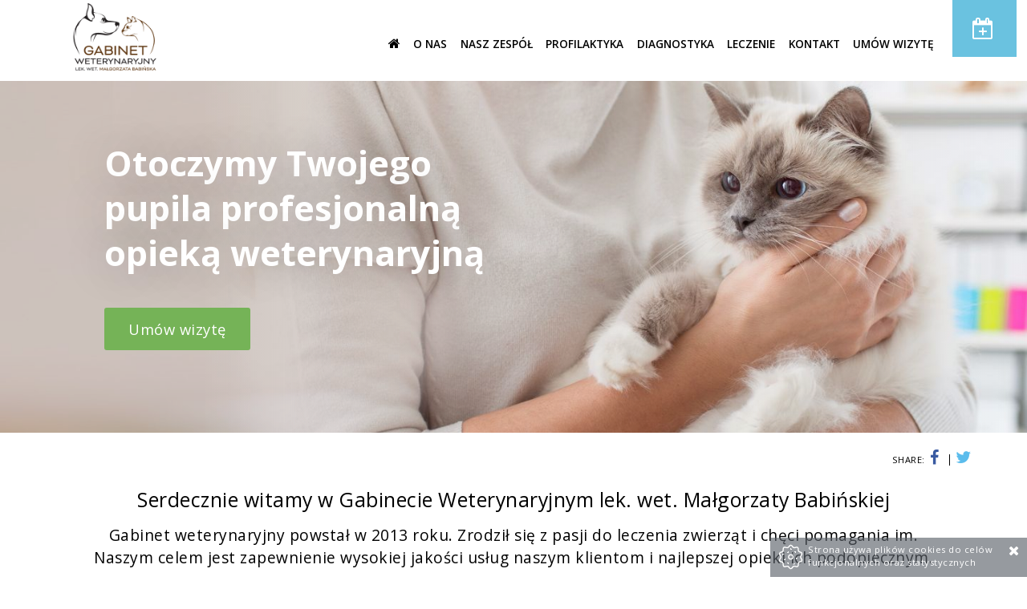

--- FILE ---
content_type: text/html; charset=utf-8
request_url: https://gabinetchojnice.pl/
body_size: 6516
content:
<!DOCTYPE html>
<html class="no-js">
 <head> 
  <title>Gabinet Weterynaryjny lek.wet. Małgorzaty Babińskiej, Chojnice</title> 
  <meta charset="utf-8" /> 
  <meta name="viewport" content="width=device-width, initial-scale=1.0" /> 
  <meta name="robots" content="noodp,noydir" /> 
  <meta property="og:title" content="Gabinet Weterynaryjny lek.wet. Małgorzaty Babińskiej, Chojnice" /> 
  <meta property="og:type" content="website" /> 
  <meta property="og:url" content="https://gabinetchojnice.pl/" /> 
  <meta property="og:description" content="Zajmujemy się leczeniem psów, kotów i gryzoni. Naszym pacjentom zapewniamy profesjonalną opiekę weterynaryjną. Weterynarz Chojnice" /> 
  <meta property="og:image" content="https://static.sitesbi.com/b7e4e6f7-cf30-4a51-a60b-d5976c0621aa/images/full-size/ca5c1f68-7b47-4bcf-8777-6ab4a1f63ef6-gabinet-weterynaryjny-chojnicesm.png" /> 
  <meta property="og:site_name" content="Gabinet Weterynaryjny lek.wet. Małgorzata Babińska" /> 
  <meta name="description" content="Zajmujemy się leczeniem psów, kotów i gryzoni. Naszym pacjentom zapewniamy profesjonalną opiekę weterynaryjną. Weterynarz Chojnice" /> 
  <link href="https://fonts.googleapis.com/css?family=Open+Sans:400,600,700&amp;subset=latin,latin-ext" rel="stylesheet" type="text/css" /> 
  <link href="https://fonts.googleapis.com/css?family=Muli:200,300,400,500,600,700,800&amp;subset=latin,latin-ext" rel="stylesheet" type="text/css" /> 
  <link rel="shortcut icon" href="https://static.sitesbi.com/b7e4e6f7-cf30-4a51-a60b-d5976c0621aa/images/full-size/d4ae7dfe-656e-440b-bb30-390fce78c442-favicon.png" type="image/x-icon" /> 
  <link rel="stylesheet" type="text/css" href="https://static-assets.sitesbi.com/stylesheets/slick/slick.css" /> 
  <link rel="stylesheet" type="text/css" href="https://static-assets.sitesbi.com/stylesheets/slick/slick-theme2.css" /> 
  <link rel="stylesheet" href="https://static-assets.sitesbi.com/templates/t8/stylesheets/lumea.css" /> 
  <link rel="stylesheet" href="https://static-assets.sitesbi.com/stylesheets/mmenu/jquery.mmenu.all.css" /> 
  <link rel="stylesheet" href="https://static-assets.sitesbi.com/stylesheets/lightbox/magnific-popup.css" /> 
  <link rel="stylesheet" href="https://static-assets.sitesbi.com/stylesheets/tiles-gallery/final-tiles-gallery.css" /> 
  <link rel="stylesheet" href="https://static-assets.sitesbi.com/templates/t8/stylesheets/custom/site-224.css" /> 
  <script src="https://static-assets.sitesbi.com/javascripts/modernizr/n/modernizr.min.js" type="text/javascript"></script> 
  <script src="https://www.google.com/recaptcha/api.js" async=""></script> 
  <script src="https://static-assets.sitesbi.com/javascripts/jquery/jquery.min.js" type="text/javascript"></script> 
  <script src="https://static-assets.sitesbi.com/javascripts/app/common.js?1769030024080" type="text/javascript"></script> 
  <script src="https://static-assets.sitesbi.com/javascripts/app/lng/common.pl.js?1769030024080" type="text/javascript"></script> 
  <script src="https://static-assets.sitesbi.com/templates/t8/javascripts/sitesbi-booking-init-p.pl.js?1769030024080" type="text/javascript"></script> 
  <script src="https://static-assets.sitesbi.com/templates/t8/javascripts/sitesbi-booking.js?1769030024080" type="text/javascript"></script> 
  <script src="https://static-assets.sitesbi.com/javascripts/moment/moment.js" type="text/javascript"></script> 
  <script src="https://static-assets.sitesbi.com/javascripts/moment/moment-timezone.js" type="text/javascript"></script> 
  <script src="https://static-assets.sitesbi.com/javascripts/slick/slick.min.js" type="text/javascript"></script> 
  <script>
                        var fus = 'G54523$4274$PXLWD0HS34';

                        var setupGA = function() {
                            window.dataLayer = window.dataLayer || [];
                            function gtag(){dataLayer.push(arguments);}
                            gtag('js', new Date());
                            gtag('config', /* UA-00000000-0 */ defusrs(fus));
                        }

                        var gtagScript = document.createElement('script');
                        gtagScript.type = 'text/javascript';
                        gtagScript.src = 'https://www.googletagmanager.com/gtag/js?id=' + defusrs(fus);
                        gtagScript.setAttribute('async', '');
                        gtagScript.onload = setupGA;
                        gtagScript.onreadystatechange = setupGA;
                        document.getElementsByTagName('head')[0].appendChild(gtagScript);
                </script> 
 </head> 
 <body> 
  <a name="top"></a> 
  <div id="page" class="page"> 
   <div class="page_bg"> 
    <div class="page_top_bar main_wrapper" id="header_top"> 
     <div class="row"> 
      <div class="reservation_header_button"> 
       <a class="button page_button_reservation" type="button" href="/umow-wizyte"> <i class="fa fa-calendar-plus-o"></i> <span class="button_reservation_text">Umów wizytę</span> </a> 
      </div> 
      <div class="site_title"> 
       <a href="#">Gabinet Weterynaryjny lek.wet. Małgorzata Babińska</a> 
      </div> 
     </div> 
    </div> 
    <!--Main Content Wrapper--> 
    <div class="content_page main_wrapper"> 
     <div class="row collapse "> 
      <div class="small-12 columns main_content_position bg_color1"> 
       <header> 
        <div id="header_main"> 
         <div class="logo logo_index main_content_wrapper"> 
          <a href="/"> <img alt="Gabinet Weterynaryjny lek.wet. Małgorzata Babińska" data-interchange="[https://static.sitesbi.com/b7e4e6f7-cf30-4a51-a60b-d5976c0621aa/images/full-size/acef5318-2dd9-4ba7-9ccd-a6faa889fbdf-logo.png, (default)], [https://static.sitesbi.com/b7e4e6f7-cf30-4a51-a60b-d5976c0621aa/images/full-size/acef5318-2dd9-4ba7-9ccd-a6faa889fbdf-logo.png, (only screen and (min-width: 1px))]" style="color: transparent" /> </a> 
         </div> 
         <div id="main-menu-container"> 
          <div id="menu" class="main_content_wrapper"> 
           <div class="show-for-large-up"> 
            <ul id="main-menu-ul"> 
             <li> <a class="text_menu" href="/"> <i class="fa fa-home" style="font-size: 1rem;"></i> </a> </li> 
             <li> <a class="text_menu" href="/o-nas">
               <nobr>
                O nas
               </nobr></a> </li> 
             <li> <a class="text_menu" href="/nasz-zespol">
               <nobr>
                Nasz zespół
               </nobr></a> </li> 
             <li> <a class="text_menu" href="/profilaktyka">
               <nobr>
                Profilaktyka
               </nobr></a> </li> 
             <li> <a class="text_menu" href="/diagnostyka">
               <nobr>
                Diagnostyka
               </nobr></a> </li> 
             <li> <a class="text_menu" href="/leczenie">
               <nobr>
                Leczenie
               </nobr></a> </li> 
             <li> <a class="text_menu" href="/kontakt">
               <nobr>
                Kontakt
               </nobr></a> </li> 
             <li> <a class="text_menu" href="/umow-wizyte">
               <nobr>
                Umów wizytę
               </nobr></a> </li> 
            </ul> 
           </div> 
           <div class="show-for-medium-down"> 
            <div class="main_wrapper">
             <a href="#m_main_menu">
              <div class="button_mmenu">
               <i class="fa fa-bars"></i> Menu 
              </div></a>
            </div> 
           </div> 
          </div> 
          <nav id="m_main_menu" style="display : none"> 
           <ul> 
            <li><a class="text_menu" href="/">Home</a> </li> 
            <li><a class="text_menu" href="/o-nas">O nas</a> </li> 
            <li><a class="text_menu" href="/nasz-zespol">Nasz zespół</a> </li> 
            <li><a class="text_menu" href="/profilaktyka">Profilaktyka</a> </li> 
            <li><a class="text_menu" href="/diagnostyka">Diagnostyka</a> </li> 
            <li><a class="text_menu" href="/leczenie">Leczenie</a> </li> 
            <li><a class="text_menu" href="/kontakt">Kontakt</a> </li> 
            <li><a class="text_menu" href="/umow-wizyte">Umów wizytę</a> </li> 
           </ul> 
          </nav> 
         </div> 
        </div> 
       </header> 
       <div id="slider-container"> 
        <div class="obj-62564"> 
         <!--Slider--> 
         <div class="slider-1 slider_1"> 
          <div> 
           <div data-interchange="[https://static.sitesbi.com/b7e4e6f7-cf30-4a51-a60b-d5976c0621aa/images/640/5ae8445c-98a4-4c9a-a0e9-044a1739a9a9-gabinet-weterynaryjny-chojnices1.jpg, (only screen and (min-width: 1px))], [https://static.sitesbi.com/b7e4e6f7-cf30-4a51-a60b-d5976c0621aa/images/1440/5ae8445c-98a4-4c9a-a0e9-044a1739a9a9-gabinet-weterynaryjny-chojnices1.jpg, (only screen and (min-width: 75.063em) and (max-width: 90em))], [https://static.sitesbi.com/b7e4e6f7-cf30-4a51-a60b-d5976c0621aa/images/1920/5ae8445c-98a4-4c9a-a0e9-044a1739a9a9-gabinet-weterynaryjny-chojnices1.jpg, (xlarge)], [https://static.sitesbi.com/b7e4e6f7-cf30-4a51-a60b-d5976c0621aa/images/1024/5ae8445c-98a4-4c9a-a0e9-044a1739a9a9-gabinet-weterynaryjny-chojnices1.jpg, (only screen and (min-width: 40.063em) and (max-width: 75em))]" class="slide slider-item " id="slide-62660-image-container" obj-id="62660"> 
            <div class="inner_gradient_bg"></div> 
            <div class="introduction_slider_left_inline"> 
             <h2 style="color:white;">Otoczymy Twojego pupila profesjonalną opieką weterynaryjną</h2> 
             <div class="obj-62660-link-btn" style="display:block"> 
              <a href="/umow-wizyte"> <button class="page_button_big" type="button"> Umów wizytę </button> </a> 
             </div> 
            </div> 
           </div> 
          </div> 
         </div> 
        </div> 
       </div> 
       <section class="section_page section_page_index" style="margin-bottom:-25px;"> 
        <div class="row main_content_wrapper anim"> 
         <div class="content_blockgrid_1"> 
          <ul class="small-block-grid-1"> 
           <li> 
            <div class="row share_icons_index main_content_wrapper share_icons " style="float: right"> 
             <div style="float: left;">
               SHARE: 
              <a rel="nofollow" href="https://www.facebook.com/sharer/sharer.php?u=https://gabinetchojnice.pl/" target="_blank" title="Udostępnij na Facebook"> <i class="fa fa-facebook facebook_ico"></i> <span id="fb-62558-shares-count" class="share_number"></span><span class="separator"> </span> </a> 
             </div> 
             <div style="float: left;"> 
              <a rel="nofollow" href="https://twitter.com/home?status=https://gabinetchojnice.pl/" target="_blank" title="Udostępnij na Twitter"> <i class="fa fa-twitter twitter_ico"></i> <span id="twitter-62558-shares-count" class="share_number"></span> </a> 
             </div> 
            </div> 
            <div class="ico_line"> 
             <div class="line"></div> 
             <div class="ico_wrapper"> 
              <i class="fa fa-dot-circle-o illustration awesome-icon-class-selector"></i> 
             </div> 
            </div> 
            <div class="introduction"> 
             <div class="panel_content"> 
              <div class="text_content">
               <h3 style="text-align: center;" rel="text-align: center;">Serdecznie witamy w Gabinecie Weterynaryjnym lek. wet. Małgorzaty Babińskiej</h3>
               <h4 style="text-align: center;" rel="text-align: center;"></h4>
               <h4 style="text-align: center;"></h4>
               <h4 style="text-align: center;">Gabinet weterynaryjny powstał w 2013 roku. Zrodził się z pasji do leczenia zwierząt i chęci pomagania im.<br />Naszym celem jest zapewnienie wysokiej jakości usług naszym klientom i najlepszej opieki ich podopiecznym.</h4>
              </div> 
             </div> 
            </div> </li> 
          </ul> 
         </div> 
        </div> 
       </section> 
       <input type="hidden" name="name" value="Home" /> 
       <div id="section-63003-container" class="content-section     "> 
        <a name="uwaga-wazna-informacja"></a> 
        <div class="obj-63003"> 
         <div> 
          <section class="section_blockgrid  section_style_c  section_spacer_default"> 
           <div id="webPage-63003-container"> 
            <div class="row main_content_wrapper anim"> 
             <div id="webPage-abstractContent-container"> 
              <ul class="small-block-grid-1"> 
               <li> 
                <div class="ico_line"> 
                 <div class="line"></div> 
                 <div class="ico_wrapper"> 
                  <i class="fa fa-dot-circle-o illustration awesome-icon-class-selector"></i> 
                 </div> 
                </div> 
                <div class="text_center"> 
                 <h2 class="text_center" style="display:block"> Uwaga ważna informacja! </h2> 
                 <div class="text_content"> 
                  <div class="text_content">
                   <p style="text-align: center; color:red;"><strong>Przed wizytą obowiązuje wcześniejsza rejestracja - za pośrednictwem naszej strony internetowej lub telefoniczna.</strong> </p>
                  </div> 
                 </div> 
                </div> </li> 
              </ul> 
             </div> 
            </div> 
           </div> 
          </section> 
         </div> 
        </div> 
       </div> 
       <div id="section-62667-container" class="content-section     "> 
        <a name="62667-lek-wet-malgorzata-babinska"></a> 
        <div class="obj-62667"> 
         <div> 
          <section class="section_blockgrid   section_spacer_default"> 
           <div id="webPage-62667-container"> 
            <div class="row main_content_wrapper anim"> 
             <div id="webPage-abstractContent-container"> 
              <ul class="small-block-grid-1"> 
               <li> 
                <div class="ico_line"> 
                 <div class="line"></div> 
                 <div class="ico_wrapper"> 
                  <i class="fa fa-dot-circle-o illustration awesome-icon-class-selector"></i> 
                 </div> 
                </div> 
                <div class="text_center"> 
                 <h2 class="text_center" style="display:block"> lek. wet. Małgorzata Babińska </h2> 
                 <div class="text_content"> 
                  <div class="text_content">
                   <div class="inner-content text_foto_left" contenteditable="false" id="in-content-obj-id-62798"> 
                    <img data-interchange="[/static-ocs/b7e4e6f7-cf30-4a51-a60b-d5976c0621aa/images/640/a424bd78-8f6c-4d33-998b-32a3579fbe78-gabinet-weterynaryjny-chojnice1.jpg, (default)], [/static-ocs/b7e4e6f7-cf30-4a51-a60b-d5976c0621aa/images/640/a424bd78-8f6c-4d33-998b-32a3579fbe78-gabinet-weterynaryjny-chojnice1.jpg, (only screen and (min-width: 1px))]" data-uuid="interchange-ktjtdfh614" src="/static-ocs/b7e4e6f7-cf30-4a51-a60b-d5976c0621aa/images/640/a424bd78-8f6c-4d33-998b-32a3579fbe78-gabinet-weterynaryjny-chojnice1.jpg" /> 
                   </div> 
                   <h4></h4> 
                   <h4>Z weterynarią oraz ze zwierzętami związana jestem od dziecka. Mój Tata specjalizował się w leczeniu chorób koni, przez co zaraził mnie pasją nie tylko do tych pięknych zwierząt, ale również do weterynarii.</h4> 
                   <p>Gabinet, który prowadzę jest realizacją moich marzeń. Zależało mi żeby stworzyć miejsce przyjazne zarówno zwierzętom, jak i ich opiekunom.<br /></p> 
                   <p>Jestem specjalistą chirurgii weterynaryjnej. Zajmuję się leczeniem psów, kotów i gryzoni. Staram się poszerzać swoją wiedzę i nabywać nowych umiejętności poprzez udział w konferencjach weterynaryjnych i szkoleniach. Praca lekarza weterynarii jest moją największą pasją.</p>
                  </div> 
                 </div> 
                </div> </li> 
              </ul> 
             </div> 
            </div> 
           </div> 
          </section> 
         </div> 
        </div> 
       </div> 
       <div id="section-62821-container" class="content-section     "> 
        <a name="specjalistyczna-opieka-weterynaryjna"></a> 
        <div class="obj-62821"> 
         <div> 
          <section class="section_blockgrid  section_style_c  section_spacer_default"> 
           <div id="webPage-62821-container"> 
            <div class="row main_content_wrapper anim"> 
             <div id="webPage-abstractContent-container"> 
              <ul class="small-block-grid-1"> 
               <li> 
                <div class="ico_line"> 
                 <div class="line"></div> 
                 <div class="ico_wrapper"> 
                  <i class="fa fa-dot-circle-o illustration awesome-icon-class-selector"></i> 
                 </div> 
                </div> 
                <div class="text_center"> 
                 <h2 class="text_center" style="display:block"> Specjalistyczna opieka weterynaryjna </h2> 
                 <div class="text_content"> 
                  <div class="text_content">
                   <div class="inner-content text_foto_right" contenteditable="false" id="in-content-obj-id-62836"> 
                    <img data-interchange="[/static-ocs/b7e4e6f7-cf30-4a51-a60b-d5976c0621aa/images/640/7185df4f-9a7c-4765-8358-109ef4a3c049-gabinet-weterynaryjny-chojniceleczenie-zwierzat.jpg, (default)], [/static-ocs/b7e4e6f7-cf30-4a51-a60b-d5976c0621aa/images/640/7185df4f-9a7c-4765-8358-109ef4a3c049-gabinet-weterynaryjny-chojniceleczenie-zwierzat.jpg, (only screen and (min-width: 1px))]" data-uuid="interchange-k851s97j15" src="/static-ocs/b7e4e6f7-cf30-4a51-a60b-d5976c0621aa/images/640/7185df4f-9a7c-4765-8358-109ef4a3c049-gabinet-weterynaryjny-chojniceleczenie-zwierzat.jpg" /> 
                   </div> 
                   <h4>Zajmujemy się leczeniem psów, kotów i gryzoni. <br />Naszym pacjentom zapewniamy pełną opiekę medyczną.</h4> 
                   <p>• Opieka internistyczna<br />• Diagnostyka i leczenie chorób wewnętrznych psów i kotów<br />• Zabiegi chirurgiczne<br />• Opieka ginekologiczno-położnicza<br />• Diagnostyka i leczenie chorób dermatologicznych<br />• Zabiegi z zakresu stomatologii weterynaryjnej<br />• Opieka okulistyczna </p> 
                   <p><br /> </p>
                  </div> 
                 </div> 
                </div> </li> 
              </ul> 
             </div> 
            </div> 
           </div> 
          </section> 
         </div> 
        </div> 
       </div> 
       <div id="section-62830-container" class="content-section     "> 
        <a name="diagnostyka-obrazowa-i-laboratoryjna"></a> 
        <div class="obj-62830"> 
         <div> 
          <section class="section_blockgrid   section_spacer_default"> 
           <div id="webPage-62830-container"> 
            <div class="row main_content_wrapper anim"> 
             <div id="webPage-abstractContent-container"> 
              <ul class="small-block-grid-1"> 
               <li> 
                <div class="ico_line"> 
                 <div class="line"></div> 
                 <div class="ico_wrapper"> 
                  <i class="fa fa-dot-circle-o illustration awesome-icon-class-selector"></i> 
                 </div> 
                </div> 
                <div class="text_center"> 
                 <h2 class="text_center" style="display:block"> Diagnostyka obrazowa i laboratoryjna </h2> 
                 <div class="text_content"> 
                  <div class="text_content">
                   <div class="inner-content text_foto_left" contenteditable="false" id="in-content-obj-id-62831"> 
                    <img data-interchange="[/static-ocs/b7e4e6f7-cf30-4a51-a60b-d5976c0621aa/images/640/e6993a7e-3b9e-4580-a837-11e5f15f9c52-gabinet-weterynaryjny-chojnice-diagnostyka-zwierzat.jpg, (default)], [/static-ocs/b7e4e6f7-cf30-4a51-a60b-d5976c0621aa/images/640/e6993a7e-3b9e-4580-a837-11e5f15f9c52-gabinet-weterynaryjny-chojnice-diagnostyka-zwierzat.jpg, (only screen and (min-width: 1px))]" data-uuid="interchange-k852zf8j16" src="/static-ocs/b7e4e6f7-cf30-4a51-a60b-d5976c0621aa/images/640/e6993a7e-3b9e-4580-a837-11e5f15f9c52-gabinet-weterynaryjny-chojnice-diagnostyka-zwierzat.jpg" /> 
                   </div> 
                   <h4>W zakresie diagnostyki weterynaryjnej w naszym gabinecie oferujemy: </h4> 
                   <p>• badanie <strong>USG</strong>, które umożliwia obejrzenie wewnętrznych struktur ciała przy użyciu fal ultradźwiękowych,<br />• badanie <strong>EKG</strong>,<br /><strong>• RTG cyfrowe</strong>, które pozwala na większe możliwości przetwarzania obrazu, lepszą jakość oraz ułatwia przesyłanie obrazów za pomocą sieci internetowych.</p> 
                   <ul> 
                    <ul> 
                    </ul> 
                   </ul> 
                   <p><strong>W naszym Gabinecie dysponujemy również dobrze wyposażonym laboratorium, </strong>w którym wykonujemy badania krwi, moczu oraz inne analizy potrzebne do diagnozowania zwierząt. Dodatkowo współpracujemy z laboratoriami zewnętrznymi: vetlaboratria, Idexx, Laboklin. </p>
                  </div> 
                 </div> 
                </div> </li> 
              </ul> 
             </div> 
            </div> 
           </div> 
          </section> 
         </div> 
        </div> 
       </div> 
       <div id="section-62559-container" class="content-section     "> 
        <a name="dziekujemy-za-wasze-zaufanie"></a> 
        <div class="obj-62559"> 
         <div> 
          <section class="section_opinions"> 
           <div id="opinions-62559-container" data-interchange="
        [https://static.sitesbi.com/b7e4e6f7-cf30-4a51-a60b-d5976c0621aa/images/640/fd4b408f-6fb1-4517-aedb-bf2ae178243f-gabinet-weterynaryjny-chojnice-opinie.jpg, (only screen and (min-width: 1px))], [https://static.sitesbi.com/b7e4e6f7-cf30-4a51-a60b-d5976c0621aa/images/1440/fd4b408f-6fb1-4517-aedb-bf2ae178243f-gabinet-weterynaryjny-chojnice-opinie.jpg, (only screen and (min-width: 75.063em) and (max-width: 90em))], [https://static.sitesbi.com/b7e4e6f7-cf30-4a51-a60b-d5976c0621aa/images/1920/fd4b408f-6fb1-4517-aedb-bf2ae178243f-gabinet-weterynaryjny-chojnice-opinie.jpg, (xlarge)], [https://static.sitesbi.com/b7e4e6f7-cf30-4a51-a60b-d5976c0621aa/images/1024/fd4b408f-6fb1-4517-aedb-bf2ae178243f-gabinet-weterynaryjny-chojnice-opinie.jpg, (only screen and (min-width: 40.063em) and (max-width: 75em))]
      " class="opinions_bg"> 
            <div class="row main_content_wrapper"> 
             <div class="opinions_container"> 
              <h2 class="section_opinions_title text_center">Dziękujemy za Wasze zaufanie</h2> 
              <div id="objectsContainer-62559"> 
               <div id="objects-62559" class="slick-obj-slider-62559 opinions_slider_1"> 
                <div obj-id="62663"> 
                 <div> 
                  <blockquote class="text_center">
                   Zdecydowanie polecam! Mój kot dzięki Paniom wrócił w pełni do zdrowia. Ogromnie dziękuję! 
                   <cite>Dominika, fb</cite> 
                  </blockquote> 
                 </div> 
                 <input type="hidden" name="name" value="Opinia 1" /> 
                </div> 
                <div obj-id="62664"> 
                 <div> 
                  <blockquote class="text_center">
                   Serdecznie polecam, Panie są bardzo uprzejme, profesjonalne i w pełni zaangażowane w to, co robią. Dokładnie informują, w czym leży problem, chętnie odpowiadają na pytania i tłumaczą, jak najlepiej zająć się zwierzakiem. 
                   <cite>Hania, fb</cite> 
                  </blockquote> 
                 </div> 
                 <input type="hidden" name="name" value="Opinia 2" /> 
                </div> 
                <div obj-id="62665"> 
                 <div> 
                  <blockquote class="text_center">
                   Szybka pomoc, przemiłe Panie, świetne podejście do zwierząt. Zdecydowanie polecam!! 
                   <cite>Izabela, fb</cite> 
                  </blockquote> 
                 </div> 
                 <input type="hidden" name="name" value="Opinia 3" /> 
                </div> 
                <div obj-id="62666"> 
                 <div> 
                  <blockquote class="text_center">
                   Bardzo dziękuję! Cudowna opieka nawet w weekend! 
                   <br /> Nasza suczka po interwencji Pani Doktor czuje się wspaniale!
                   <br /> Jeszcze raz dziękuję! 
                   <cite>Agnieszka, fb</cite> 
                  </blockquote> 
                 </div> 
                 <input type="hidden" name="name" value="Opinia 4" /> 
                </div> 
               </div> 
              </div> 
             </div> 
            </div> 
           </div> 
          </section> 
         </div> 
        </div> 
       </div> 
       <!--Contact--> 
       <section id="short_contact" class="section_content static anim"> 
        <div class="ico_line"> 
         <div class="line"></div> 
         <div class="ico_wrapper">
          <i class="fa fa-phone"></i>
         </div> 
        </div> 
        <div class="row"> 
         <div class="small-12 columns text_center"> 
          <h3> Skontaktuj się z nami </h3> 
          <div class="line_small"></div> 
         </div> 
         <div class="small-12 columns text_content text_center"> 
          <p><strong>Gabinet weterynaryjny lek.wet. Małgorzata Babińska</strong><br /> ul. Piłsudskiego 44, 89-620 Chojnice </p>
          <p><strong>Godziny otwarcia:</strong> <br /> poniedziałek, środa, piątek: 9-17<br />wtorek, czwartek: 11-19 <br />sobota, niedziela: zamknięte</p>
          <hr /> 
          <p>Zadzwoń: +48 724 121 504 lub napisz: <span class="rvs">lp.pw<span class="rt"></span>tnecodtenibag</span></p> 
         </div> 
        </div> 
       </section> 
       <div class="go_to_top"> 
        <div class="line"></div>
        <div class="go_to2">
         <a href="#top"><i class="fa fa-chevron-up"></i></a>
        </div> 
       </div> 
       <footer> 
        <div class="main_wrapper"> 
         <div class="row  main_content_wrapper text_center "> 
          <div class="social_icons">
            ODWIEDŹ NAS NA 
           <a rel="nofollow" href="https://www.facebook.com/GabinetWeterynaryjnyLekwetMalgorzataBabinska" target="_blank" title="Odwiedź nasz profil na Facebook"><i class="fa fa-facebook facebook_ico"></i></a> 
          </div> 
         </div> 
         <p class="footer_links"> <a class="terms-policy-btn" doc-name="cookie-policy">Polityka cookies</a> </p> 
         <p>Gabinet Weterynaryjny lek.wet. Małgorzata Babińska. Wszelkie prawa zastrzeżone. </p> 
        </div> 
        <div class="sitesbi"> 
         <a href="https://www.sitesbi.com" rel="nofollow" target="_blank"> Powered by Sitesbi </a> 
        </div> 
       </footer> 
      </div> 
     </div> 
    </div> 
   </div> 
  </div> 
  <div class="cookie_info" id="cookie-notice" style="display: none">
   <img src="https://static-assets.sitesbi.com/images/cookies/cookie1.png" style="float: left; padding-right: 5px;" /> Strona używa plików cookies do celów funkcjonalnych oraz statystycznych 
   <a id="cookie-rules-accept-btn" style="cursor:pointer"><i class="fa fa-times"></i></a> 
  </div> 
  <script src="https://static-assets.sitesbi.com/javascripts/lightbox/magnific-popup.js" type="text/javascript"></script> 
  <script type="text/javascript">
$(function(){
handleTermPolicyLinks();
clinicVetCodeId = 3302;
reservationPageLink = '/umow-wizyte';
doctorCalendarPageBtnHandler();
cookieNoticeHandler();
$(document).foundation();
$('.slider-1').slick({dots: true,infinite: true,speed: 400,slidesToShow: 1,autoplay: true,autoplaySpeed: 4000});;
$('.slick-obj-slider-62559').slick({dots: true, infinite: true, speed: 300, slidesToShow: 1, autoplay: true, autoplaySpeed: 4000, arrows: false});;
$(document).foundation('reflow');$('img').foundation('interchange', 'reflow');$(window).resize();
})
</script> 
  <link href="https://cdnjs.cloudflare.com/ajax/libs/font-awesome/4.6.3/css/font-awesome.min.css" rel="stylesheet" /> 
  <script src="https://static-assets.sitesbi.com/javascripts/tiles-gallery/jquery.finalTilesGallery.js" type="text/javascript"></script> 
  <script src="https://static-assets.sitesbi.com/javascripts/foundation/js/foundation.min.js" type="text/javascript"></script> 
  <script src="https://static-assets.sitesbi.com/javascripts/mmenu/jquery.mmenu.min.all.js" type="text/javascript"></script> 
  <script src="https://static-assets.sitesbi.com/templates/t8/javascripts/custom/site-224.js" type="text/javascript"></script> 
  <script>var requestedLanguageVersionCode = 'pl'</script>   
 <script defer src="https://static.cloudflareinsights.com/beacon.min.js/vcd15cbe7772f49c399c6a5babf22c1241717689176015" integrity="sha512-ZpsOmlRQV6y907TI0dKBHq9Md29nnaEIPlkf84rnaERnq6zvWvPUqr2ft8M1aS28oN72PdrCzSjY4U6VaAw1EQ==" data-cf-beacon='{"version":"2024.11.0","token":"327bd86dd8954678917bdc23874ade89","r":1,"server_timing":{"name":{"cfCacheStatus":true,"cfEdge":true,"cfExtPri":true,"cfL4":true,"cfOrigin":true,"cfSpeedBrain":true},"location_startswith":null}}' crossorigin="anonymous"></script>
</body>
</html>

--- FILE ---
content_type: text/css
request_url: https://static-assets.sitesbi.com/templates/t8/stylesheets/custom/site-224.css
body_size: 5274
content:
.slider_1 .slick-prev:before {
    color: rgba(255, 255, 255, 0.95);
}
.slider_1 .slick-next:before {
    color: rgba(255, 255, 255, 0.95);
}

/*body, button, .button, cite, h4, h5 {    font-family: 'Muli', sans-serif;  }*/

.ico_line .line {    border-bottom: 4px solid rgb(186, 228, 166); }

.section_spacer_default{  padding: 40px 0 !important;  }
.section_spacer_1{ padding-top: 0 !important;  }
.section_spacer_p .ico_line .line{  display: none;  }
.section_style_c {
    background-color: #f4f3f3;
    border: none;
}


.inner_gradient_bg {
    background-color: transparent;
    background-image: linear-gradient(90deg, rgba(142, 114, 98, 0.35) 20%, rgba(142, 114, 98, 0.1) 50%, transparent 100%); }
/*background-image: linear-gradient(90deg, rgba(58, 52, 53, 0.1) 40%, transparent 100%);}*/

.page .text_tel {  color: white; }

#short_contact{    margin-top:35px;  }
.section_opinions, .reservation_page {    margin-bottom: -35px; }
#short_contact,.go_to_top, footer {
    background-color: rgb(234, 232, 233);
    padding-left: 20px;
    padding-right: 20px;
}
.go_to_top .line {  border-bottom: none; }
.go_to_top .go_to2 {
    background-color: rgb(152, 206, 127);
    padding-top: 3px;
    top: -20px;
    width: 35px;
    height: 35px;
}
.go_to_top i:hover {   color: #ffffff;  }
.page_top_bar {
    height: 0;
}

/*#menu {    top: 22px;  }*/
#menu ul { border-bottom: none; }
.page .text_menu {
    padding: 7px 7px;
    font-size: .9rem;
}
.page .text_menu:hover {      border-bottom: 3px solid #abd797;  }
.page .introduction {    clear: both; padding-top: 5px; }
.section_page .ico_line{  display: none; }
.line_short {
    display: block;
    height: 1px;
    width: 90px;
    border-bottom: 3px solid #aad4f3;
    margin: 12px auto 0 auto;
    opacity: 1;
}
.page_button_big, .page_button_big_action {
    margin-top: 40px;
    color: white;
    font-size: 1.15rem;
    font-weight: 500;
    letter-spacing: .5px;
    background-color: rgb(117, 179, 87);
    padding: 14px 30px;
    border-radius: 3px;
}
.page_button_big:hover, .page_button_big_action:hover, .page_button_big:focus, .page_button_big_action:focus{      background-color: rgb(70, 181, 220);  color: white;  }
.page_button_small, .page_button_blog {
    border: none;
    color: white;
    background-color: rgb(117, 179, 87);
    padding: 11px 28px;
    border-radius: 3px;
    font-weight: 500;
    font-size: 1rem;
}
.page_button_small:hover, .page_button_small:focus, .page_button_blog:hover, .page_button_blog:focus{      background-color: rgb(70, 181, 220);    color: white;  }

.page_main_title .title_bg {
    min-height: 400px;
}
.page_main_title .page_title_h { text-align: left; }
.section_panels_blockgrid .panels_blockgrid_r1 .blockgrid_panel .panel_item_img {    width: 90px;    height: 90px; }
/*.section_panels_blockgrid .panels_blockgrid_1 .blockgrid_panel {  padding: 0 0 5px 0;     border: none;   }*/
/*.section_panels_blockgrid .panels_blockgrid_1 .blockgrid_panel h4 {    margin: 15px 0 10px !important;  }*/
.introduction_slider_left_inline {    position: relative; }

.page .page_title_h h1 {
    background-color: transparent;
    font-weight: 700;
    font-size: 3.3rem;
    line-height: 4.45rem;
    color: white !important;
    text-shadow: 0 0 60px rgba(53, 26, 26, 0.3);
}
.page h2 {
    font-size: 2rem;
    line-height: 2.6rem;
    font-weight: 400;
    margin-bottom: 37px;
}
.page h3{  font-weight: 400; }
.page h4 {
    font-size: 1.25rem;
    line-height: 1.85rem;
}
.page h5 {
    font-weight: 700;
    font-size: 1.15rem;
    color: #ca3284;
}
.page .introduction h3 {    margin: 15px 0; font-weight: 400;  }
.page .special_p {    color: #c560aa;}
.page #short_contact p{
    line-height: 2.1rem;
}
.sitesbi a:hover {    color: #333738;  }
.sitesbi {    border-top: 1px solid rgb(202, 202, 206);  }

.section_panels_blockgrid .panels_blockgrid_1 .blockgrid_panel {  position: relative;  }
.panel_item_button{  position: absolute; text-align: center; bottom:10px; width: 86%;  }

.section_panels_blockgrid .panels_blockgrid_1 .blockgrid_panel h4 {
    padding: 0 15px;
    margin: 18px 0 10px !important;
    text-align: center;
    font-size: 1.1rem;
    line-height: 1.4rem;
    font-weight: 600;
}
.section_panels_blockgrid .panels_blockgrid_1 .blockgrid_panel p {
    padding: 0px;
    font-size: .95rem;
    line-height: 1.35rem;
    text-align: center;
}
.section_panels_blockgrid .panels_blockgrid_1 .blockgrid_panel .page_button_small{  margin-top: 20px;  margin-bottom: 0;  }

.section_panels_blockgrid .panels_blockgrid_r1 .blockgrid_panel {
    padding: 25px 35px 30px;
    background-color: rgba(255, 255, 255, 0.7);
}
.section_panels_blockgrid .panels_blockgrid_r1 .blockgrid_panel:hover {        background-color: rgba(255, 85, 178, 0.15);       transition: all 90ms ease-out;    }
.section_panels_blockgrid .panels_blockgrid_r1 .blockgrid_panel .line_short{ display: none; }
.section_panels_blockgrid .panels_blockgrid_r1 .blockgrid_panel h4 {     margin: 22px 0 9px !important;}

.section_panels_blockgrid .panels_blockgrid_1 .blockgrid_panel:hover {    background-color: aliceblue;    transition: all 90ms ease-out; }

.page blockquote {
    text-align: left;
    font-size: 1.05rem;
    font-weight: 600;
    line-height: 1.8rem;
}
.page blockquote:before {
    padding-bottom: 7px;
    color: #e06a79;
    opacity: 1;
    content: "\f004";
    width: 51px;
    height: 50px;
    font-size: 1.3rem;
}

.contact {    margin-top: 40px;  }

.blog .post_title {    margin: 15px 0 20px;  }
.page .data_info {    margin-top: 12px;  }
.post_list_foto {    margin: 20px auto 24px;  }
.panels_clinics_list .panel_clinic_doctor .wh_arrow_up { display: none; background-color: white;  }


@media only screen and (min-width: 90.063em) {
    .section_spacer_0{   margin-bottom: -37px;   }
    #header_main {
        height: 115px;
    }
    #header_main .logo {
        text-align: left;
        width: 30%;
        float: left;
        padding-right: 0;
        padding-top: 3px;
    }
    #header_main .logo img { max-height: 100px; }
    #menu {
        top: 43px;
        float: right;
        width: 70%;
        text-align: right;
        padding-left: 0;
    }
    .section_page_index .introduction {    padding-bottom: 35px !important;    }
    .page .introduction {
        padding-top: 3px;
        padding-bottom: 10px;
    }
    .page_main_title .page_title_h {     top: 130px;   }
    .section_panels_blockgrid .panels_blockgrid_r1 {      width: 100%;    }
    .introduction_slider_center_inline {        width: 700px;  }
    .page .introduction_slider_center_inline h2 {
        font-size: 3.15rem;
        text-shadow: 0 0 12px rgba(0, 0, 0, 0.8);
        background-color: transparent;
        color: white;
        font-weight: 300;
        letter-spacing: 1px;
        line-height: 3.85rem;
        text-transform: none;
    }
    .introduction_slider_left_inline {
        padding: 90px 0 8px 12%;
        width: 860px;
    }
    .page .introduction_slider_left_inline h2 {
        background-color: transparent;
        font-weight: 700;
        font-size: 3.3rem;
        line-height: 4.45rem;
        color: white !important;
        text-shadow: 0 0 60px rgba(53, 26, 26, 0.3);
    }

    .page .introduction h3 {
        font-size: 1.65rem;
        line-height: 2.1rem;
        letter-spacing: 0;
    }
    .section_opinions_title{
        text-align: left;
        padding-left: 10px;
        margin-bottom: 15px !important;
        margin-top: 112px !important;
    }
    .opinions_slider_1 {
        width: 50%;
        margin-left: 0;
    }
    .opinions_bg {        min-height: 520px;    }
    .page .contact h4 {
        text-align: center;
        font-size: 1.35rem;
        line-height: 2.35rem;
    }

}

@media only screen and (min-width: 64.063em) and (max-width: 90em) {
    .section_spacer_0{   margin-bottom: -37px;   }

    .page h2 {
        font-size: 1.85rem;
        line-height: 2.45rem;
    }
    .page h4 {
        font-size: 1.2rem;
        line-height: 1.75rem;
    }
    .page p, .page .text_content {
        font-size: 1.05rem;
        line-height: 1.6rem;
    }
    #header_main { height: 98px;    padding-top: 1px; }
    #header_main .logo {    text-align: left; margin-left: 20px; }
    #header_main .logo img { max-height: 84px;  }
    #menu {
        top: -46px;
        text-align: right;
        margin-right: 40px;
    }
    #menu ul {padding: 0;}
    .page .text_menu {
        padding: 7px 6px;
        font-size: .85rem;
    }
    .page_main_title .title_bg {
        min-height: 280px;
        padding-top: 70px;
    }
    .page_main_title .page_title_h {     top: 26px;    }
    .page .page_title_h h1 {
        font-size: 2.6rem;
        line-height: 2.35rem;
        margin-left: 20px;
    }

    .slick-slider {     margin-bottom: 15px;    }
    .introduction_slider_left_inline {
        padding: 75px 0 8px 130px;
        width: 670px;
    }
    .page .introduction_slider_left_inline h2 {
        font-weight: 700;
        font-size: 2.7rem;
        line-height: 3.5rem;
        color: white !important;
        background-color: transparent;
        text-shadow: 0 0 60px rgba(53, 26, 26, 0.3);
    }
    .slide {    min-height: 430px; padding-bottom: 95px;  }
    .section_page_index .introduction {
        padding-bottom: 30px !important;
    }
    .page .introduction h3 {
        font-size: 1.55rem;
        line-height: 2rem;
        padding: 0;
    }
    .section_panels_blockgrid .panels_blockgrid_r1 {      width: 100%;    }
    .section_opinions_title{
        text-align: left;
        padding-left: 10px;
        margin-bottom: 15px !important;
    }
    .opinions_slider_1 {
        width: 50%;
        margin-left: 0;
    }
    .page .opinions_bg {        min-height: 480px;    }
    .page .contact h4 {
        text-align: center;
        font-size: 1.3rem;
        line-height: 2.3rem;
    }
}

    .text_foto_up img {
        -webkit-border-radius: 50%;
        -moz-border-radius: 50%;
        border-radius: 50%;
        max-height: 155px;
        margin-top: -20px;
    }

@media only screen and (min-width: 40.063em) and (max-width: 64em) {
    .section_spacer_default {        padding: 20px 0 !important;    }
    .page_button_big, .page_button_big_action { margin-top: 30px; }
    .page h2 {
        font-size: 1.75rem;
        line-height: 2.35rem;
    }
    .page h4 {
        font-size: 1.2rem;
        line-height: 1.75rem;
    }
    .page blockquote {
        font-size: 1rem;
        line-height: 1.6rem;
    }
    .page p, .page .text_content {
        font-size: 1rem;
        line-height: 1.55rem;
    }
    .page_button_small, .page_button_blog  {        font-size: 1rem;    }
    .page_button_big, .page_button_big_action {        font-size: 1.05rem;    }
    .button_mmenu {    font-size: 1rem;    }
    .button_mmenu:hover, .button_mmenu:hover i { color: #75b357; }
    #header_main {     height: 105px;   }
    #header_main .logo {   padding-top: 5px;    }
    #header_main .logo img {        max-height: 90px;    }
    .tel_top_position {   padding-top: 7px;   }
    #menu {
        top: 18px;
        left: 0;
    }
    #menu ul {padding: 0;}

    .share_icons{  padding-bottom: 20px !important; }
    .page_main_title .page_title_h {        top: 55px;    }
    .page .page_title_h h1 {
        font-size: 2rem;
        line-height: 2.5rem;
    }
    .slide {  padding-bottom: 50px;  min-height: 365px;  }
    .section_page_index .introduction {        padding-bottom: 25px !important;    }
    .introduction_slider_left_inline {
        padding: 70px 55px 8px 100px;
        width: 570px;
    }
    .page .introduction_slider_left_inline h2 {
        font-weight: 600;
        font-size: 1.85rem;
        line-height: 2.45rem;
        color: white !important;
        background-color: transparent;    }

    .page_main_title .title_bg {
        min-height: 220px;
        padding-top: 15px;
    }
    .page .introduction h3 {
        font-size: 1.4rem;
        line-height: 1.95rem;
        padding: 0;
    }

    .section_panels_blockgrid .panels_blockgrid_1 .blockgrid_panel h4 {
        margin: 15px 0 10px !important;
        text-align: center;
        font-size: 1.05rem;
        line-height: 1.35rem;
    }
    .section_panels_blockgrid .panels_blockgrid_1 .blockgrid_panel .text_content {    font-size: 1rem;    line-height: 1.45rem;    }
    .section_opinions_title{
        text-align: left;
        padding-left: 10px;
        margin: 55px 0 20px !important;
    }
    .opinions_slider_1 {
        width: 70%;
        margin-left: 0;
    }
    .page .opinions_bg {
        min-height: 370px;
    }

}

@media only screen and (max-width: 40em) {
    .section_spacer_default {        padding: 20px 0 !important;    }
    .page_button_big, .page_button_big_action { margin-top: 30px; }
    .page h2 {
        font-size: 1.3rem;
        line-height: 1.85rem;
        margin-bottom: 30px;
    }
    .page h3 {
        font-size: 1.25rem;
        line-height: 1.65rem;
    }
    .page h4 {
        font-size: 1.05rem;
        line-height: 1.65rem;
    }
    hr{    width: 100%;  }
    .page blockquote {
        font-size: .9rem;
        line-height: 1.4rem;
        text-align: center;
    }
    .page blockquote:before {        margin: auto;    }
    .page p, .page .text_content {
        font-size: .9rem;
        line-height: 1.45rem;
    }
    .page .introduction h3 {
        font-size: 1.15rem;
        line-height: 1.65rem;
    }
    .section_opinions_title{
        margin-bottom: 9px;
        padding-top: 20px;
    }
    .page_button_small, .page_button_blog  {        font-size: 1rem; padding: 9px 20px;   min-width: 180px;  }
    .page_button_big, .page_button_big_action {        font-size: 1.05rem;  padding: 12px 24px;   min-width: 180px;  margin-top: 30px;  }
    .button_mmenu:hover, .button_mmenu:hover i { color: black; }
    #header_main {     height: 97px;    }
    #header_main .logo {   padding-top: 7px;   }
    #header_main .logo img {   max-height: 81px;    }
    .tel_top_position {   padding-top: 7px;   }
    #menu {      top: 9px; left: -9px;   }
    #menu ul {padding: 0;}

    .page_main_title .title_bg {
        min-height: 140px;
        padding-top: 15px;
    }
    .page_main_title .page_title_h {        top: 28px;    }
    .page .page_title_h h1 {
        font-size: 1.75rem;
        line-height: 2.35rem;
    }

    .section_bg, .opinions_bg { background-position: top left;}
    .slide {
        background-position: 63% top;
        padding-bottom: 40px;
        min-height: 280px;
        height: auto;
        margin-top: 10px;
    }
    .inner_gradient_bg {
        background-image: linear-gradient(transparent 0%, rgba(0, 0, 0, 0.15) 20%, rgba(0, 0, 0, 0.2) 70%, transparent 100%);
    }
    .section_page_index .introduction {        padding-bottom: 25px !important;    }
    .introduction_slider_left_inline {
        padding: 35px 35px 8px 35px;
        position: relative;
        text-align: center;
    }
    .page .introduction_slider_left_inline h2 {
        font-weight: 600;
        font-size: 1.5rem;
        line-height: 2.2rem;
        color: white !important;
        background-color: transparent;    }

    .section_panels_blockgrid .panels_blockgrid_1 .blockgrid_panel h4 {
        margin: 15px 0 10px !important;
        text-align: center;
        font-size: 1.05rem;
        line-height: 1.35rem;
    }
    .section_panels_blockgrid .panels_blockgrid_1 .blockgrid_panel .text_content {    font-size: 1rem;    line-height: 1.45rem;    }

    .section_panels_blockgrid .panels_blockgrid_1 .blockgrid_panel h4 {
        margin: 15px 0 10px !important;
        text-align: center;
        font-size: 1.05rem;
        line-height: 1.35rem;
    }
    .section_panels_blockgrid .panels_blockgrid_1 .blockgrid_panel .text_content {    font-size: 1rem;    line-height: 1.45rem;    }
    .page .page_title_h h1 {
        font-size: 1.55rem;
        line-height: 2.15rem;
    }
    .page #short_contact p {   font-size: .9rem;}
    .page #short_contact h3 {     font-size: 1.55rem;   }
    .section_opinions_title {        margin-top: 45px !important;    }

    .ico_line {  margin: 0px auto 20px auto;}

    .reservation_page .main_content_wrapper { padding: 0 20px;  }

}

.obj-43228{ margin-top: -28px; }


/*@media only screen and (min-width: 40.063em) {*/
    /*.obj-15043 .section_panels_blockgrid .panels_blockgrid_1 li:nth-child(1) {*/
        /*width: 50%;*/
    /*}*/

    /*.obj-15043 .section_panels_blockgrid .panels_blockgrid_1 li:nth-child(2) {*/
        /*width: 50%;*/
    /*}*/

    /*.obj-15043 .section_panels_blockgrid .panels_blockgrid_1 li:nth-child(3) {*/
        /*width: 25%;*/
    /*}*/

    /*.obj-15043 .section_panels_blockgrid .panels_blockgrid_1 li:nth-child(4) {*/
        /*width: 25%;*/
    /*}*/

    /*.obj-15043 .section_panels_blockgrid .panels_blockgrid_1 li:nth-child(5) {*/
        /*width: 50%;*/
    /*}*/
/*}*/
/*.obj-15043 .redactor-toolbar li{*/
    /*width:auto !important;*/
/*}*/
/*.obj-15224{  margin-top: -55px;  }*/



.main_content_list_position {
    background-color: rgba(152, 201, 243, 0.12) !important;
}

.vet-doctor-btn{
    font-size: .85rem;
    background-color: rgba(255, 228, 140, 0.75);
    color: black;
    font-weight: 600;
    margin-top: 9px !important;
}
.vet-doctor-btn:hover{
    background-color: #7fb9e8;
}
/* line 2, ../scss/_wettermin_Typo.scss */
.sitesbi_modal {
    padding: 30px;
}
/* line 4, ../scss/_wettermin_Typo.scss */
.sitesbi_modal img {
    display: none;
}
/* line 5, ../scss/_wettermin_Typo.scss */
.sitesbi_modal h3 {
    font-weight: 400;
    margin-top: 7px;
}

/* line 11, ../scss/_wettermin_Typo.scss */
.sitesbi_confirm_modal i {
    position: absolute;
    top: 28px;
    left: 49%;
    font-size: 2rem;
    color: #75b357;
}
/* line 18, ../scss/_wettermin_Typo.scss */
.sitesbi_confirm_modal p {
    margin-top: 37px !important;
    text-align: center;
    font-size: 1.1rem;
    font-weight: 600;
    color: #75b357;
    margin-bottom: 0;
}

/* line 27, ../scss/_wettermin_Typo.scss */
.wettermin_reg_action_modal_title {
    text-align: center;
}
/* line 29, ../scss/_wettermin_Typo.scss */
.wettermin_reg_action_modal_title i {
    font-size: 1.6rem;
    color: #75b357;
}
/* line 33, ../scss/_wettermin_Typo.scss */
.wettermin_reg_action_modal_title h2 {
    letter-spacing: .5px;
    margin-top: 35px;
    margin-bottom: 27px;
    font-weight: 600;
    font-size: 1.15rem;
}

/* line 42, ../scss/_wettermin_Typo.scss */
.wettermin_reg_modal {
    text-align: center;
    padding: 0 37px 0 37px;
}
/* line 45, ../scss/_wettermin_Typo.scss */
.wettermin_reg_modal h3 {
    font-weight: 400;
    margin-top: 12px;
    margin-bottom: 3px;
    font-size: 1.05rem;
}
/* line 50, ../scss/_wettermin_Typo.scss */
.wettermin_reg_modal h4 {
    margin-top: 0;
    margin-bottom: 25px;
    font-weight: 600;
    font-size: 1.15rem;
}
/* line 56, ../scss/_wettermin_Typo.scss */
.wettermin_reg_modal .button_x {
    top: 0;
    right: 45px;
}
/* line 59, ../scss/_wettermin_Typo.scss */
.wettermin_reg_modal .button_x i {
    color: #CCCCCC;
}
/* line 60, ../scss/_wettermin_Typo.scss */
.wettermin_reg_modal .button_x i:hover {
    color: #bababa;
}

/* line 64, ../scss/_wettermin_Typo.scss */
.button_cancel {
    width: 200px;
    margin-bottom: 4px;
    background-color: #CCCCCC;
    text-transform: uppercase;
    letter-spacing: 1px;
    font-size: .75rem;
    font-weight: 600;
    font-family: "Open Sans", sans-serif;
}

/* line 74, ../scss/_wettermin_Typo.scss */
.button_action {
    width: 200px;
    margin-bottom: 4px;
    background-color: #85bfef;
    text-transform: uppercase;
    letter-spacing: 1px;
    font-size: .75rem;
    font-weight: 600;
    font-family: "Open Sans", sans-serif;
    color:#ffffff;
}

/* line 84, ../scss/_wettermin_Typo.scss */
.button_cancel:hover {
    background-color: #bababa;
}

/* line 87, ../scss/_wettermin_Typo.scss */
.button_action:hover {
    background-color: #669ccc;
    color: #ffffff;
}

/* line 91, ../scss/_wettermin_Typo.scss */
.recaptcha {
    margin-bottom: 18px;
}

/* line 95, ../scss/_wettermin_Typo.scss */
.lastbooking_wrapper {
    float: left;
    width: 170px;
}
@media only screen and (max-width: 40em) {
    /* line 99, ../scss/_wettermin_Typo.scss */
    .lastbooking_wrapper {
        float: none;
    }
}

/* line 103, ../scss/_wettermin_Typo.scss */
.lastbooking {
    margin-top: 3px !important;
    margin-left: 3px !important;
    font-size: .75rem !important;
    font-weight: 600;
    color: #6BB900;
    line-height: .9rem !important;
}
/* line 110, ../scss/_wettermin_Typo.scss */
.lastbooking i {
    margin-right: 5px;
}

/* line 116, ../scss/_wettermin_Typo.scss */
.lastbooking_clinic {
    margin-top: -21px !important;
    margin-right: 4px !important;
    font-size: 1rem !important;
    line-height: 1.6rem !important;
    text-align: center !important;
    font-weight: 600 !important;
}
/* line 122, ../scss/_wettermin_Typo.scss */
.lastbooking_clinic i {
    margin: 0 auto 11px;
    display: block;
    background-color: white;
    width: 45px;
    height: 45px;
    padding: 11px;
    border-radius: 25px;
    font-size: 1.5rem;
    color: #75b357;
}

/* line 135, ../scss/_wettermin_Typo.scss */
.main_content_list_position {
    background-color: #e8f0f2;
    padding-bottom: 50px !important;
    margin-top: 20px;
}

/* line 141, ../scss/_wettermin_Typo.scss */
.panels_clinics_list {
    margin-top: 55px;
}
@media only screen and (min-width: 64.063em) {
    /* line 144, ../scss/_wettermin_Typo.scss */
    .panels_clinics_list {
        margin-top: 50px;
    }
}
/* line 146, ../scss/_wettermin_Typo.scss */
.panels_clinics_list .panel_clinic_list {
    margin: 0 3px 9px 3px;
    position: relative;
    clear: both;
    min-height: 245px;
    border-bottom: 1px solid rgba(0, 0, 0, 0.12);
    background-color: white;
}
@media only screen and (min-width: 40.063em) and (max-width: 64em) {
    /* line 157, ../scss/_wettermin_Typo.scss */
    .panels_clinics_list .panel_clinic_list {
        min-height: 224px;
    }
}
@media only screen and (max-width: 40em) {
    /* line 160, ../scss/_wettermin_Typo.scss */
    .panels_clinics_list .panel_clinic_list {
        min-height: 214px;
    }
}
/* line 162, ../scss/_wettermin_Typo.scss */
.panels_clinics_list .panel_clinic_list p {
    margin: 0;
    font-size: .85rem;
    line-height: 1.2rem;
}
/* line 167, ../scss/_wettermin_Typo.scss */
.panels_clinics_list .panel_clinic_list h4 {
    font-weight: 300;
    line-height: 1.55rem;
    padding-top: 20px;
    letter-spacing: 0px;
}
@media only screen and (max-width: 40em) {
    /* line 173, ../scss/_wettermin_Typo.scss */
    .panels_clinics_list .panel_clinic_list h4 {
        padding-bottom: 20px;
    }
}
/* line 176, ../scss/_wettermin_Typo.scss */
.panels_clinics_list .panel_clinic_list .clinic_list_name {
    width: 85%;
    min-height: 100px;
    padding-left: 20px;
    border-left: 7px solid #A7DEFF;
}
@media only screen and (min-width: 90.063em) {
    /* line 182, ../scss/_wettermin_Typo.scss */
    .panels_clinics_list .panel_clinic_list .clinic_list_name {
        width: 90%;
    }
}
@media only screen and (max-width: 40em) {
    /* line 185, ../scss/_wettermin_Typo.scss */
    .panels_clinics_list .panel_clinic_list .clinic_list_name {
        width: 95%;
        min-height: 90px;
    }
}
/* line 190, ../scss/_wettermin_Typo.scss */
.panels_clinics_list .panel_clinic {
    margin: 0 3px 3px 3px;
    padding-bottom: 20px;
    position: relative;
    clear: both;
    min-height: 250px;
    border-bottom: 1px solid rgba(0, 0, 0, 0.12);
    background-color: white;
    background-position: right top;
    background-repeat: no-repeat;
}
@media only screen and (max-width: 40em) {
    /* line 201, ../scss/_wettermin_Typo.scss */
    .panels_clinics_list .panel_clinic {
        background-image: none !important;
    }
}
/* line 203, ../scss/_wettermin_Typo.scss */
.panels_clinics_list .panel_clinic p {
    margin: 0;
}
/* line 206, ../scss/_wettermin_Typo.scss */
.panels_clinics_list .panel_clinic h4 {
    font-size: 1.55rem;
    font-weight: 300;
    line-height: 1.95rem;
    padding-top: 30px;
    padding-bottom: 33px;
    letter-spacing: 0;
}
@media only screen and (min-width: 64.063em) and (max-width: 90em) {
    /* line 214, ../scss/_wettermin_Typo.scss */
    .panels_clinics_list .panel_clinic h4 {
        font-size: 1.45rem;
        line-height: 1.9rem;
    }
}
@media only screen and (min-width: 40.063em) and (max-width: 64em) {
    /* line 217, ../scss/_wettermin_Typo.scss */
    .panels_clinics_list .panel_clinic h4 {
        font-size: 1.3rem;
        line-height: 1.75rem;
        font-weight: 400;
    }
}
@media only screen and (max-width: 40em) {
    /* line 220, ../scss/_wettermin_Typo.scss */
    .panels_clinics_list .panel_clinic h4 {
        font-size: 1.2rem;
        line-height: 1.6rem;
        font-weight: 400;
    }
}
/* line 223, ../scss/_wettermin_Typo.scss */
.panels_clinics_list .panel_clinic .clinic_name {
    width: 65%;
    margin-bottom: 20px;
    padding-left: 20px;
    border-left: 7px solid #A7DEFF;
}
@media only screen and (min-width: 40.063em) and (max-width: 64em) {
    /* line 230, ../scss/_wettermin_Typo.scss */
    .panels_clinics_list .panel_clinic .clinic_name {
        width: 75%;
    }
}
@media only screen and (max-width: 40em) {
    /* line 233, ../scss/_wettermin_Typo.scss */
    .panels_clinics_list .panel_clinic .clinic_name {
        width: 95%;
    }
}
/* line 237, ../scss/_wettermin_Typo.scss */
.panels_clinics_list .panel_clinic_doctor {
    padding: 12px 27px 0 27px;
    margin: 0 3px 35px 3px;
    position: relative;
    clear: both;
    min-height: 190px;
    border-bottom: 4px solid #c6e0f6;
    background-color: white;
}
.panels_clinics_list .panel_clinic_doctor .slick-prev:before {
    color: rgba(0, 0, 0,.75);
}
.panels_clinics_list .panel_clinic_doctor .slick-next:before {
    color: rgba(0, 0, 0,.75);
}
/* line 245, ../scss/_wettermin_Typo.scss */
.panels_clinics_list .panel_clinic_doctor p {
    margin: 0;
}
/* line 248, ../scss/_wettermin_Typo.scss */
.panels_clinics_list .panel_clinic_doctor h4 {
    font-size: 1.35rem;
    margin-bottom: 7px;
}
.panels_clinics_list .panel_clinic_doctor h6 {
    font-size: .9rem;
    margin: -4px 0 7px 0;
    opacity: .8;
    color: #3679b3;
}
/* line 252, ../scss/_wettermin_Typo.scss */
.panels_clinics_list .panel_clinic_doctor .doctor {
    cursor: pointer;
    width: 100%;
    text-align: center;
    margin-top: -30px;
}
/* line 259, ../scss/_wettermin_Typo.scss */
.panels_clinics_list .panel_clinic_doctor .doctor i {
    padding-right: 12px;
    font-size: 1.85rem;
    color: #c9498f;
}
/* line 265, ../scss/_wettermin_Typo.scss */
.panels_clinics_list .panel_clinic_doctor .available {
    cursor: pointer;
}
/* line 268, ../scss/_wettermin_Typo.scss */
.panels_clinics_list .panel_clinic_doctor .closest_term {
    font-size: 1rem;
    font-weight: 400;
    padding-bottom: 24px;
    text-align: center;
}
/* line 273, ../scss/_wettermin_Typo.scss */
.panels_clinics_list .panel_clinic_doctor .closest_term i {
    margin-left: 2px;
    margin-right: 5px;
    color: #c9498f;
}
/* line 279, ../scss/_wettermin_Typo.scss */
.panels_clinics_list .panel_clinic_doctor .closest_term_date {
    display: inline-block;
    cursor: pointer;
    color: #c9498f;
    font-size: 1rem;
    font-weight: 600;
}
/* line 286, ../scss/_wettermin_Typo.scss */
.panels_clinics_list .panel_clinic_doctor .wh_arrow_down {
    cursor: pointer;
    position: absolute;
    top: 0;
    right: 0;
    height: 40px;
    background-color: #ffc757;
}
/* line 293, ../scss/_wettermin_Typo.scss */
.panels_clinics_list .panel_clinic_doctor .wh_arrow_down i {
    color: white;
    font-size: .9rem;
    padding: 7px 6px;
}
/* line 299, ../scss/_wettermin_Typo.scss */
.panels_clinics_list .panel_clinic_doctor .wh_arrow_down:hover {
    transition: background-color 300ms ease-out;
    background-color: #fcb43d;
}
/* line 302, ../scss/_wettermin_Typo.scss */
.panels_clinics_list .panel_clinic_doctor .wh_arrow_down:hover i {
    transition: padding 300ms ease-out;
    padding-top: 16px;
}
/* line 307, ../scss/_wettermin_Typo.scss */
.panels_clinics_list .panel_clinic_doctor .wh_arrow_up {
    cursor: pointer;
    position: absolute;
    top: 0;
    right: 0;
    height: 40px;
    background-color: #ffc757;
}
/* line 314, ../scss/_wettermin_Typo.scss */
.panels_clinics_list .panel_clinic_doctor .wh_arrow_up i {
    color: white;
    font-size: .9rem;
    padding: 16px 6px 7px;
}
/* line 320, ../scss/_wettermin_Typo.scss */
.panels_clinics_list .panel_clinic_doctor .wh_arrow_up:hover {
    transition: background-color 300ms ease-out;
    background-color: #fcb43d;
}
/* line 323, ../scss/_wettermin_Typo.scss */
.panels_clinics_list .panel_clinic_doctor .wh_arrow_up:hover i {
    transition: padding 300ms ease-out;
    padding-top: 7px;
}
/* line 329, ../scss/_wettermin_Typo.scss */
.panels_clinics_list .clinic_list_r {
    padding-left: 27px;
    width: 90%;
}
/* line 333, ../scss/_wettermin_Typo.scss */
.panels_clinics_list .reservation_button_wrapper {
    margin-top: 20px;
    position: absolute;
    bottom: 18px;
}
@media only screen and (min-width: 40.063em) and (max-width: 64em) {
    /* line 338, ../scss/_wettermin_Typo.scss */
    .panels_clinics_list .reservation_button_wrapper {
        margin-top: 15px;
    }
}
@media only screen and (max-width: 40em) {
    /* line 341, ../scss/_wettermin_Typo.scss */
    .panels_clinics_list .reservation_button_wrapper {
        position: relative;
        margin-top: 15px;
    }
}
/* line 353, ../scss/_wettermin_Typo.scss */
.panels_clinics_list .reservation_button_l {
    float: left;
    width: 130px;
}
@media only screen and (max-width: 40em) {
    /* line 357, ../scss/_wettermin_Typo.scss */
    .panels_clinics_list .reservation_button_l {
        float: none;
        padding-top: 20px;
    }
}
/* line 359, ../scss/_wettermin_Typo.scss */
.panels_clinics_list .reservation_button_l .page_button_small {
    margin-bottom: 2px;
    margin-top: 0;
}
/* line 361, ../scss/_wettermin_Typo.scss */
.panels_clinics_list .terms_slider {
    padding-left: 40px;
    padding-right: 40px;
    margin-top: 0;
    z-index: 1;
}
/* line 367, ../scss/_wettermin_Typo.scss */
.panels_clinics_list .terms_slider ul {
    padding-left: 0;
    margin-top: 7px;
}
/* line 372, ../scss/_wettermin_Typo.scss */
.panels_clinics_list .terms_slider ul li {
    border-bottom: 1px solid rgba(128, 128, 128, 0.3);
    list-style-type: none;
    padding: 9px 0;
    font-size: .8rem;
    line-height: 1rem;
    max-width: 90%;
    text-align: center;
}
/* line 380, ../scss/_wettermin_Typo.scss */
.panels_clinics_list .terms_slider ul li h5 {
    color: #212121;
    margin: 5px 0 7px;
    font-family: "Open Sans", sans-serif;
    font-size: .95rem;
    font-weight: 600;
}
/* line 386, ../scss/_wettermin_Typo.scss */
.panels_clinics_list .terms_slider ul li a {
    font-size: .9rem;
}
/* line 387, ../scss/_wettermin_Typo.scss */
.panels_clinics_list .terms_slider ul li .available {
    font-weight: 400;
    background-color: rgba(152, 201, 243, 0.24);
    padding: 5px 16px;
    text-decoration: underline;
}
/* line 392, ../scss/_wettermin_Typo.scss */
.panels_clinics_list .terms_slider ul li .available i {
    color: #80c8f3;
    padding-right: 6px;
    font-size: 1rem;
    margin-left: -5px;
}
/* line 399, ../scss/_wettermin_Typo.scss */
.panels_clinics_list .terms_slider ul li .available:hover {
    color: #000000;
    font-weight: 600;
    background-color: #cde6c1;
}
/* line 403, ../scss/_wettermin_Typo.scss */
.panels_clinics_list .terms_slider ul li .available:hover i {
    color: #c8498f;
}
/* line 405, ../scss/_wettermin_Typo.scss */
.panels_clinics_list .terms_slider ul li .available:focus {
    color: #c8498f;
    font-weight: 600;
}
/* line 409, ../scss/_wettermin_Typo.scss */
.panels_clinics_list .terms_slider ul li .unavailable {
    cursor: default;
    opacity: .55;
    text-decoration: line-through;
}
/* line 416, ../scss/_wettermin_Typo.scss */
.panels_clinics_list .terms_slider .slick-prev, .panels_clinics_list .terms_slider .slick-next {
    top: 48px;
}
/* line 419, ../scss/_wettermin_Typo.scss */
.panels_clinics_list .clinic_list_opinions {
    padding: 12px 12px 0 12px;
    margin: 15px 0;
    background-color: rgba(125, 188, 38, 0.1);
    border: 1px solid rgba(125, 188, 38, 0.15);
}
/* line 424, ../scss/_wettermin_Typo.scss */
.panels_clinics_list .clinic_list_opinions .slick-dots {
    bottom: -33px;
}
/* line 428, ../scss/_wettermin_Typo.scss */
.panels_clinics_list .clinic_opinion_author_wrapper {
    float: left;
    margin-right: 20px;
    height: 64px;
}
/* line 433, ../scss/_wettermin_Typo.scss */
.panels_clinics_list .clinic_opinion_author {
    width: 37px;
    height: 37px;
    -moz-border-radius: 40px;
    -webkit-border-radius: 40px;
    border-radius: 40px;
    background-color: rgba(125, 188, 38, 0.15);
    border: 1px solid rgba(125, 188, 38, 0.15);
}

.panels_clinics_list .panel_clinic_doctor {
    padding: 12px 15px 0 15px;
    margin: 0 3px 37px 3px;
}

/*.lastbooking_clinic {*/
/*font-size: 1rem !important;*/
/*line-height: 1.6rem !important;*/
/*text-align: center !important;*/
/*}*/

@media only screen and (max-width: 40em) {
    .panels_clinics_list .panel_clinic_doctor h4 {
        font-size: 1.05rem;
        font-weight: 600;
        line-height: 1.55rem;
        margin-bottom: 7px;
        margin-top: 8px;
    }
}

/* line 1191, ../scss/_preset_szulc.scss */
.doctor_img {
    margin: 0 auto 5px;
    width: 67px;
    height: 67px;
    -moz-border-radius: 50px;
    -webkit-border-radius: 50px;
    border-radius: 50px;
    background-position: center;
    background-repeat: no-repeat;
    background-size: cover;
    border: 3px solid #c2e2f9;
}

.reservation_header_button {
    position: fixed;
    z-index: 50;
    top: 0;
    right: 1%;
}

.page_button_reservation {
    transition: all 300ms ease-out;
    font-size: 0.75rem;
    font-weight: 600;
    letter-spacing: 0.5px;
    text-transform: uppercase;
    background-color: #6ac2e0;
    width: 80px;
    padding: 22px 0 22px 10px;
    border: none;
    color: white;
}

.page_button_reservation i {
    font-size: 1.7rem;
}
.page_button_reservation:hover, .page_button_reservation:focus {
    background-color: #6ac2e0;
    width: 180px;
    padding: 22px 0;
}

.page_button_reservation:hover .button_reservation_text, .page_button_reservation:focus .button_reservation_text {
    font-size: .8rem;
}




--- FILE ---
content_type: application/javascript
request_url: https://static-assets.sitesbi.com/templates/t8/javascripts/sitesbi-booking.js?1769030024080
body_size: 31777
content:
const wbsb4 = 'd2luZG93LmxvY2F0aW9uLmhvc3Q=';
const wbsb4h = 'd3d3LndldHRlcm1pbi5wbA==';
var now = new Date();
var clinicVetCodeId;
var mailPhoneReq;
var ONE_DAY_MINUTES = 1440;

var clinicTimeZone;
var clinicTimeZoneSynced = true;

var embeded = false;

var workHoursData = {};
var doctorPhotos = [];
var lReservDocs = [];
var doctorPR = [];
var doctorNS = [];
var bigMapScaleFactor = 0.85;

var timeThickInMinutes;
var delayFromNowAttribute;
var ignoreTodayAttribute;
var visitTypes = [];

var eventsData = {};

var ignoreToday;
var delayFromNowAttribute;
var clinicData = {};
var clinicDataFirstLoad = true;

var vetclinicPageLink = '/lecznice/{0}/{1}';

var bookVisitModalId = 'register-visit-modal';

var whIdxNumber = 1;

var spinnerFaClass = "fa-spinner fa-spin"

var recaptchaSiteKey = '6Lf5OwYTAAAAABpR-xpxtVYidvMO9Fae1DTyVk09';

var reservationCreatedMessage = successBookingInfo;

var whSlickContainerSettings = {
    slidesToShow: 7,
    slidesToScroll: 1,
    infinite: false,
    arrows: true,
    responsive: [
        {breakpoint: 1600, settings: {slidesToShow: 6}},
        {breakpoint: 1440, settings: {slidesToShow: 5}},
        {breakpoint: 1200, settings: {slidesToShow: 4}},
        {breakpoint: 1024, settings: {slidesToShow: 5}},
        {breakpoint: 640, settings: {slidesToShow: 4}},
        {breakpoint: 480, settings: {slidesToShow: 2}}
    ]

}

let wbs = btoa(eval(atob(wbsb4)))===(wbsb4h);
if (wbs===undefined) { wbs = false; }
var doctorsColors = ['#d8fffc', '#d8ffda', '#d8ffda', '#fff8d8'];

var vr = {};

var whItemsByDate; var todaysWhObj; var currentDayWhIdx; var todaysWh; var todaysMaxWh; var todaysMinWh; var cStartMINUTES;
var isvc = false;
var savf = false;

function infoModalBooking(title, content, height, widthClass) {
    genericInfoModal('info-' + generateUUID(), title, '<p style="margin-bottom: 24px;">' + content + '</p>', (height === undefined ? '300': height), (widthClass === undefined ? 'small' : widthClass), 'infoWettermin', undefined, undefined);
}

function infoModalVetineo(title, content, height, widthClass) {
    genericInfoModal('info-' + generateUUID(), title, '<p style="margin-bottom: 24px;">' + content + '</p>', (height === undefined ? '300': height), (widthClass === undefined ? 'small modal_vetineo' : widthClass + ' modal_vetineo'), 'infoWettermin', undefined, undefined);
}

function date2Str(date) {
    if (isNotEmpty(date)) {

        var year = date.getYear() + 1900;
        var month = date.getMonth() + 1;
        var day = date.getDate();

        return year + '-' + fill0(month) + '-' + fill0(day);
    }

    return null;
}

function tzDateFromString(dateStr) {
    if (isNotEmpty(dateStr) && isNotEmpty(clinicTimeZone)) {
        return moment(dateStr).tz(clinicTimeZone).toDate()
    }
}

function date2StrDayMonth(dateStr) {
    if (isNotEmpty(dateStr)) {
        var date = tzDateFromString(dateStr);
        var month = date.getMonth();
        var day = date.getDate();

        return day + ' ' + monthsForWH[month];
    }

    return null;
}

function dateTime2Str(date) {
    if (isNotEmpty(date)) {
        var year = date.getYear() + 1900;
        var month = date.getMonth() + 1;
        var day = date.getDate();

        return year + '-' + fill0(month) + '-' + fill0(day) + ' ' + fill0(date.getHours()) + ':' + fill0(date.getMinutes());
    }

    return null;
}


function fill0(number) {
    if (!isNaN(number)) {
        return (number < 10 ? '0' + number : number);
    }
}

function addDays(startDate, numberOfDays) {
    if (isEmpty(startDate)) return null;
    var returnDate = new Date(
        startDate.getFullYear(),
        startDate.getMonth(),
        startDate.getDate()+numberOfDays,
        startDate.getHours(),
        startDate.getMinutes(),
        startDate.getSeconds());
    return returnDate;
}

var IGNORE_MIDNIGHT = true;
var rDayCount = 21;

function filterHours(hoursList, date, doctorId, useClinicFilters) {
    if (allNotEmpty(hoursList, date)) {
        var filtered = [];
        for (var idx = 0; idx < hoursList.length; idx++) {
            var row = hoursList[idx];

            if (useClinicFilters !== undefined && useClinicFilters) {
                if (row.date == date2Str(now)) {
                    if (ignoreToday) continue;
                    else {
                        if (delayFromNowAttribute > 0 && isHourObjOk(row.startHour) && (toMinutes(row.startHour) < (now.getHours() * 60) + now.getMinutes() + delayFromNowAttribute)) {
                            continue;
                        }
                    }
                }
            }

            if (doctorId != null) {
                if (isNotEmpty(row.doctorId) && doctorId == row.doctorId && isNotEmpty(row.date) && date == row.date) {
                    filtered.push(row);
                }
            } else {
                if (isNotEmpty(row.date) && date == row.date) {
                    filtered.push(row);
                }
            }

        }

        return filtered;
    }

    return [];
}

function toMinutes(hour) {
    if (isNotEmpty(hour)) {
        if (isHourObjOk(hour)) {
            return hour.hour * 60 + hour.minute;
        }
    }

    return null;
}

function toMinutes(hour) {
    if (isNotEmpty(hour)) {
        if (isHourObjOk(hour)) {
            return hour.hour * 60 + hour.minute;
        }
    }

    return null;
}

function dateToMinutes(date) {
    if (isNotEmpty(date)) {
        return date.getHours() * 60 + date.getMinutes();
    }
}

function isHourObjOk(hourObj) {
    if (isNotEmpty(hourObj)) {
        if (hourObj.hour !== undefined && hourObj.minute !== undefined) {
            if (!IGNORE_MIDNIGHT) return true;
            else {
                if (hourObj.hour > 0) return true;
            }
        }
    }

    return false;
}

function getEarlier(first, second) {
    if (allNotEmpty(first, second)) {
        var firstIsOk = isHourObjOk(first);
        var secondIsOk = isHourObjOk(second);

        if (firstIsOk && secondIsOk) {
            var firstTs = toMinutes(first);
            var secondTs = toMinutes(second);

            if (firstTs != null && secondTs != null) {
                if (firstTs < secondTs) return first;
                else return second;
            }
        } else {
            if (firstIsOk) return first;
            if (secondIsOk) return second;
        }
    }

    return null;
}

function getLater(first, second) {
    if (allNotEmpty(first, second)) {
        var firstIsOk = isHourObjOk(first);
        var secondIsOk = isHourObjOk(second);

        if (firstIsOk && secondIsOk) {
            var firstTs = toMinutes(first);
            var secondTs = toMinutes(second);

            if (firstTs != null && secondTs != null) {
                if (firstTs > secondTs) return first;
                else return second;
            }
        } else {
            if (firstIsOk) return first;
            if (secondIsOk) return second;
        }
    }

    return null;
}

function minMaxHour(hoursList) {
    var maxHour = {"hour": 0, "minute": 0};
    var minHour = {"hour": 0, "minute": 0};

    if (allNotEmpty(hoursList)) {
        for (var idx = 0; idx < hoursList.length; idx++) {
            var row = hoursList[idx];

            var earlierStart = getEarlier(row.startHour, row.startHour2);
            var laterEnd = getLater(row.endHour, row.endHour2);

            if (isNotEmpty(earlierStart)) {
                if (toMinutes(minHour) == null) minHour = earlierStart;
                else {
                    if (toMinutes(earlierStart) < toMinutes(minHour)) minHour = earlierStart;
                }
            }

            if (isNotEmpty(laterEnd)) {
                if (toMinutes(maxHour) == null) maxHour = laterEnd;
                else {
                    if (toMinutes(laterEnd) > toMinutes(maxHour)) maxHour = laterEnd;
                }
            }
        }

        return {'min': minHour, 'max': maxHour}
    }

    return null;
}

function minutesToHHMM(minutes) {
    if (minutes == undefined) return null;
    if (minutes < 0) return null;
    if (minutes == 0) return "00:00";

    var hours = Math.floor(minutes / 60);
    var minutes = minutes - (hours * 60);

    return fill0(hours) + ':' + fill0(minutes);
}

function hhmmToMinutes(minutesHHMM) {
    var t = minutesHHMM.split(':');

    return (60 * parseInt(t[0])) + (parseInt(t[1]));
}

function workHourInfo(hoursList, minutes, hoursForDay, delayFromNowMinutes) {
    var nowDay = date2Str(new Date());
    var result = {'isDefined': false, 'isBooked': false, 'canBeBooked': true};
    if (isNotEmpty(hoursList)) {
        for (var idx = 0; idx < hoursList.length; idx++) {
            var row = hoursList[idx];
            var startHourMinutes = toMinutes(row.startHour);
            var endHourMinutes = toMinutes(row.endHour);
            var start2HourMinutes = toMinutes(row.startHour2);
            var endHour2Minutes = toMinutes(row.endHour2);

            if (startHourMinutes >= minutes && startHourMinutes < minutes + parseInt(timeThickInMinutes) ||
                endHourMinutes > minutes && startHourMinutes < minutes + parseInt(timeThickInMinutes) ||
                start2HourMinutes >= minutes && start2HourMinutes < minutes + parseInt(timeThickInMinutes) ||
                endHour2Minutes >= minutes && endHour2Minutes < minutes + parseInt(timeThickInMinutes)) {

                result.isDefined = true;

                if (minutes < (dateToMinutes(new Date()) + delayFromNowMinutes) && nowDay == hoursForDay) result.canBeBooked = false;

                if (row.terminId !== undefined) {

                    if (endHourMinutes == minutes || endHour2Minutes == minutes) {
                        // do nothing
                    } else {
                        result.isBooked = true;
                        result.canBeBooked = false;
                    }


                    return result;
                }
            }
        }
    }

    return result;
}

function initializeWhSliders(whSliderIds) {
    if (isNotEmpty(whSliderIds)) {
        var whSlickContainerSettings = {
            slidesToShow: 7,
            slidesToScroll: 1,
            arrows: true,
            infinite: false,
            responsive: [
                {breakpoint: 1600, settings: {slidesToShow: 6}},
                {breakpoint: 1440, settings: {slidesToShow: 5}},
                {breakpoint: 1200, settings: {slidesToShow: 4}},
                {breakpoint: 1024, settings: {slidesToShow: 3}},
                {breakpoint: 640, settings: {slidesToShow: 2}},
                {breakpoint: 480, settings: {slidesToShow: 1}}
            ]

        }

        for (var i = 0; i < whSliderIds.length; i++) {
            var whSliderContainer = $('#' + whSliderIds[i]);
            if (isNotEmpty(whSliderContainer)) {
                $(whSliderContainer).slick(whSlickContainerSettings);
            }
        }
    }

}

function connectBookingLinks() {
    $('.available.unavailable').removeClass('unavailable');
    $('.available').each(function () {
        $(this).unbind('click');

        let maxVt;
        let docId;
        let selectedGroupObjDoc;

        if (!isNaN($(this).attr('max-vt'))) {
            maxVt = parseInt($(this).attr('max-vt'));
        }

        if (!isNaN($(this).attr('wh-doctor'))) {
            docId = parseInt($(this).attr('wh-doctor'));
            if (selectedGroupObj) {
                selectedGroupObjDoc = selectedGroupObj.find(sgo => sgo.doctorId === docId);
            }
        }

        if (maxVt && selectedGroupObjDoc) {
            if (maxVt > 0 && selectedGroupObjDoc.countTime > 0 && maxVt < selectedGroupObjDoc.countTime) {
                $(this).addClass('unavailable');
                $(this).addClass('avv');
                $(this).click(function () {
                    if ($(this).hasClass('closest_term_date')) {
                        if ($($('.doctor[wh-id=wh-slider-doctor-id-' + docId + ']:not([no-click])')[0]).attr('is-open') !== 'true') {
                            $($('.doctor[wh-id=wh-slider-doctor-id-' + docId + ']:not([no-click])')[0]).trigger('click');
                        }
                    } else {
                        infoModal('Informacja', 'Za mało czasu aby zarezerwować wybrany typ wizyty');
                    }
                })
            } else {
                $(this).removeClass('avv');
                $(this).click(function () {
                    bookVisitForm($(this));
                })
            }
        } else {
            $(this).removeClass('avv');
            $(this).click(function () {
                bookVisitForm($(this));
            })
        }
    });
}

var whSlides = {};
var whSlidesByDate = {};
var whSliders = {};

function findByRoomId(roomId) {
    return roomId == roomId;
}

function rebuildRoomWhSlides(roomId) {
    if (isNotEmpty(clinicData.rooms)) {
        var room = clinicData.rooms.find(findByRoomId);
        if (isNotEmpty(room)) {
            var panelContainer = $('.doctor[wh-id=wh-slider-room-id-' + roomId + ']').parent().parent();
            if (isNotEmpty(panelContainer)) {
                $(panelContainer).html('');
                var whSliderId = 'wh-slider-room-id-' + roomId;
                whSlides[whSliderId] = [];

                $(panelContainer).html(fillWhContainerData(room, 'room'));

                connectWhBlocsClickHandler($('.doctor[wh-id=wh-slider-room-id-' + roomId + ']'));
            }
        }
    }
}

function checkIfWhIsBooked(whIdx, whItems) {
    if (whIdx >= 0) {
        var whInfo = whItems[whIdx];
        if (isNotEmpty(whInfo)) return (whInfo.isBooked || !whInfo.canBeBooked);
    }

    return false;
}

function checkWhAutoLock(whInfo, todaysMinWh, todaysMaxWh, currentDayWhIdx, cStartMINUTES, hoursForDay) {
    if (whInfo.canBeBooked && isNotEmpty(clinicData.vrAutoLockMode) && clinicData.vrAutoLockMode === 1 && isNotEmpty(whInfo) && isNotEmpty(clinicData.vrAutoLockEndHour) && isNotEmpty(clinicData.vrAutoLockMode)) {
        var processedDayWhIdx = whItemsByDate.map(e => Object.keys(e[1])[0]).findIndex(d => d === hoursForDay);

        // po godzinach
        if (isEmpty(todaysMaxWh) || (todaysMaxWh && todaysMaxWh.tMinutes < dateToMinutes(now))) {
            if (currentDayWhIdx !== undefined && currentDayWhIdx >= -1 && processedDayWhIdx !== undefined && processedDayWhIdx === currentDayWhIdx + 1) {
                if (whInfo.tMinutes < cStartMINUTES) {
                    whInfo.isLockedVT = true;
                }
            }
        }

        // przed godzinami
        if (isNotEmpty(todaysMinWh) && todaysMinWh.tMinutes > dateToMinutes(now)) {
            if (whInfo.tMinutes < cStartMINUTES && date2Str(now) === hoursForDay) {
                whInfo.isLockedVT = true;
            }
        }
    }
}

function configureDataForAutoLock() {
    if (isNotEmpty(clinicData.vrAutoLockMode) && clinicData.vrAutoLockMode === 1 && isNotEmpty(clinicData.vrAutoLockEndHour) && isNotEmpty(clinicData.vrAutoLockMode)) {
        whItemsByDate = Object.entries(clinicData?.workHoursData?.whListByDate);
        todaysWhObj = Object.values(clinicData?.workHoursData?.whListByDate).find(e => e[date2Str(now)]);

        if (todaysWhObj && whItemsByDate) {
            currentDayWhIdx = whItemsByDate.map(e => Object.keys(e[1])[0]).findIndex(d => d === date2Str(now));
            todaysWh =  Object.values(clinicData?.workHoursData?.whListByDate).find(e => e[date2Str(now)])[date2Str(now)];
        }

        if (todaysWh) {
            todaysMaxWh = todaysWh[todaysWh.length - 1];
            todaysMinWh = todaysWh[0];
        }

        if (isEmpty(currentDayWhIdx)) {
            currentDayWhIdx = -1;
        }

        cStartMINUTES = hhmmToMinutes(clinicData.vrAutoLockEndHour);
    }
}

function fillWhContainerData(whObject, whObjectType) {
    var whObjectsDataContainer = '';

    var whObjectId = whObject.doctorId;
    var whObjectName = whObject.doctorName;
    var whObjectDataId = whObject.doctorId;

    if (isNotEmpty(whObject.roomId)) {
        whObjectDataId = whObject.roomId;

        if (whObject.shortName != '') {
            whObjectName = whObject.shortName;
        } else {
            whObjectName = whObject.longName;
        }

    }

    var whTimeThickInMinutes = timeThickInMinutes;

    if (isNotEmpty(whObject.stdVisitMinutes)) whTimeThickInMinutes = parseInt(whObject.stdVisitMinutes);
    if (isNotEmpty(whObject.defaultVisitMinutes)) whTimeThickInMinutes = parseInt(whObject.defaultVisitMinutes);

    var whSliderId = 'wh-slider-' + whObjectType + '-id-' + whObjectId;
    whSlides[whSliderId] = [];

    var firstAvailableTerm = {};

    var workHoursDays = clinicData.workHoursData.whList[whObjectDataId];
    if (isNotEmpty(workHoursDays)) {
        configureDataForAutoLock();

        for (var hoursForDay in workHoursDays) {
            var dIdx = (new Date(hoursForDay)).getDay();

            var whItems = workHoursDays[hoursForDay];
            var workHoursList = '';
            var whListDoc;

            if (isNotEmpty(clinicData.workHoursData.whListItems)) {
                whListDoc = clinicData.workHoursData.whListItems[whObjectId];
            }

            var disableGrid = false;

            if (isNotEmpty(whListDoc)) {
                var whListDocDay = whListDoc[hoursForDay];
                if (isNotEmpty(whListDocDay)) {
                    if (whListDocDay.phoneOnly || whListDocDay.stationaryOnly) {
                        disableGrid = true;
                    }
                }
            }

            if (isNotEmpty(whItems) || disableGrid) {
                var nsIndicatorHAdded = false;

                if (!disableGrid) {
                    for (var whIdx = 0; whIdx < whItems.length; whIdx++) {
                        var whInfo = whItems[whIdx];

                        if (whInfo.isDefined) {
                            var tMinutes = whInfo.tMinutes;
                            var dtmNow = dateToMinutes(now);

                            // if ((tMinutes > ( dateToMinutes(now) - delayFromNowAttribute) && tMinutes < ( dateToMinutes(now) + delayFromNowAttribute)) && date2Str(now) === hoursForDay) whInfo.canBeBooked = false;
                            if ((tMinutes <= ( dtmNow + delayFromNowAttribute)) && date2Str(now) === hoursForDay) whInfo.canBeBooked = false;

                            checkWhAutoLock(whInfo, todaysMinWh, todaysMaxWh, currentDayWhIdx, cStartMINUTES, hoursForDay);

                            if (whInfo.isBooked || !whInfo.canBeBooked) {
                                workHoursList += '<li><a class="unavailable">' + minutesToHHMM(tMinutes) + '</a></li>';
                            } else {
                                var isAvailable = true;
                                var workHoursListItem = '';

                                if (whInfo.isLockedPR) {
                                    isAvailable = false;
                                    workHoursListItem = '<li><a class="unavailable unavailable_lock" title="Termin zablokowany (rejestracja progresywna)">' + (isNotEmpty(docPRIco) ? docPRIco : minutesToHHMM(tMinutes)) + '</a></li>';
                                }

                                if (whInfo.isLockedVT) {
                                    workHoursListItem += '<li><a class="unavailable unavailable_lock locked-vt" title="Termin zablokowany" start-t-minutes="' + tMinutes + '" end-t-minutes="' + parseInt(tMinutes + whTimeThickInMinutes) + '">' + (isNotEmpty(docPRIco) ? docPRIco : minutesToHHMM(tMinutes)) + '</a></li>';
                                }

                                if (window.doctorNS !== undefined && isNotEmpty(window.doctorNS['vd_' + whObjectDataId])) {
                                    var doctorNS = window.doctorNS['vd_' + whObjectDataId];
                                    var doctorNSMinutes = hhmmToMinutes(doctorNS);

                                    if (tMinutes > doctorNSMinutes) {
                                        isAvailable = false;
                                        if (nsIndicatorHAdded == false) {
                                            workHoursListItem = '<li><a class="unavailable unavailable_night">' + minutesToHHMM(tMinutes) + '</a></li>';
                                            workHoursListItem += '<li><a class="unavailable unavailable_night" title="Dyżur nocny">' + (isNotEmpty(docNSIco) ? docNSIco : minutesToHHMM(tMinutes)) + '</a></li>';
                                        } else {
                                            workHoursListItem = '<li><a class="unavailable unavailable_night" title="Dyżur nocny">' + (isNotEmpty(docNSIco) ? docNSIco : minutesToHHMM(tMinutes)) + '</a></li>';
                                        }

                                        nsIndicatorHAdded = true;
                                    }
                                }

                                if (isEmpty(workHoursListItem)) {

                                    workHoursListItem = formatString(availableWhTemplate, hoursForDay + ' ' + minutesToHHMM(tMinutes), whObjectType, whObjectId, whObjectName, minutesToHHMM(tMinutes), hoursForDay + ' ' + minutesToHHMM(tMinutes), hoursForDay + ' ' + minutesToHHMM(tMinutes + parseInt(whTimeThickInMinutes)), whObjectId, tMinutes, tMinutes + parseInt(whTimeThickInMinutes), whIdxNumber, whInfo.maxVT);
                                }

                                workHoursList += workHoursListItem;

                                if (isAvailable && (whInfo.isLockedVT === undefined || !whInfo.isLockedVT)) {
                                    if (isEmpty(firstAvailableTerm)) {
                                        firstAvailableTerm = {
                                            'maxVT': whInfo.maxVT,
                                            'dateTime': hoursForDay + ' ' + minutesToHHMM(tMinutes),
                                            'startDateTime': hoursForDay + ' ' + minutesToHHMM(tMinutes),
                                            'endDateTime': hoursForDay + ' ' + minutesToHHMM(tMinutes + parseInt(whTimeThickInMinutes))
                                        };
                                    }
                                }

                                whIdxNumber++;
                            }
                        }
                    }
                } else {
                    if (whListDocDay.everythingBooked) {
                        workHoursList += formatString(phoneOnlyWorkHoursAllBookedContainerTemplate, whListDocDay.startTime, whListDocDay.endTime);
                    } else {
                        if (whListDocDay.stationaryOnly) {
                            workHoursList += formatString(stationaryOnlyWorkHoursContainerTemplate, whListDocDay.startTime, whListDocDay.endTime);
                        } else if (whListDocDay.phoneOnly) {
                            workHoursList += formatString(phoneOnlyWorkHoursContainerTemplate, whListDocDay.startTime, whListDocDay.endTime);
                        }
                    }
                }
            } else {
                workHoursList += '<li>' + noAvailableTermsTxt + '</li>';
            }

            (whSlides[whSliderId]).push(formatString(workHoursContainerTemplate, hoursForDay, date2StrDayMonth(hoursForDay), workHoursList, dayName(tzDateFromString(hoursForDay))));
        }
    }

    var closestFreeTermContainer = '';
    var firstAvailableTermDateTime;

    if (isNotEmpty(firstAvailableTerm)) {
        firstAvailableTermDateTime = dateFromString(firstAvailableTerm.dateTime);
    }

    if (clinicData.workHoursData.firstAvailablePhoneTermDates && clinicData.workHoursData.firstAvailablePhoneTermDates[whObjectId]) {
        var docFirstAvailablePhoneTermDate = clinicData.workHoursData.firstAvailablePhoneTermDates[whObjectId];
        var docFirstAvailablePhoneTermDateObj = dateFromString(docFirstAvailablePhoneTermDate);

        if (isNotEmpty(docFirstAvailablePhoneTermDate) && isNotEmpty(docFirstAvailablePhoneTermDateObj) && isNotEmpty(firstAvailableTermDateTime)) {
            if (firstAvailableTermDateTime.getTime() < docFirstAvailablePhoneTermDateObj.getTime()) {
                docFirstAvailablePhoneTermDate = dateTime2Str(firstAvailableTermDateTime);

                closestFreeTermContainer = formatString(doctorClosestFreeTermTemplate, firstAvailableTerm.dateTime, whObjectType, whObjectId, whObjectName, DateDiff.ifStringFromNow(firstAvailableTermDateTime), firstAvailableTerm.startDateTime, firstAvailableTerm.endDateTime, whObjectId, firstAvailableTerm.maxVT)
                if (whObject.prepaidRequired && !wbs) closestFreeTermContainer += doctorPrepaidInfo
            }
        }

        if (docFirstAvailablePhoneTermDate && isEmpty(closestFreeTermContainer)) {
            closestFreeTermContainer = formatString(doctorClosestFreeTermPhoneOnlyTemplate, DateDiff.ifStringFromNow(dateFromString(docFirstAvailablePhoneTermDate)));
        }
    } else {
        if (isNotEmpty(firstAvailableTerm)) {
            closestFreeTermContainer = formatString(doctorClosestFreeTermTemplate, firstAvailableTerm.dateTime, whObjectType, whObjectId, whObjectName, DateDiff.ifStringFromNow(firstAvailableTermDateTime), firstAvailableTerm.startDateTime, firstAvailableTerm.endDateTime, whObjectId, firstAvailableTerm.maxVT)
            if (whObject.prepaidRequired && !wbs) closestFreeTermContainer += doctorPrepaidInfo
        }
    }

    if (isEmpty(closestFreeTermContainer) && whObject.prepaidRequired && !wbs) {
        closestFreeTermContainer += '<br>' + doctorPrepaidInfo;
    }

    let hasTermWP = false;

    if (wbs) {
        if (whObject.prepaidRequired && whObject.prepaidRequired) {
            let doctorVisitTypes = visitTypes.filter(function(item) { return item.doctorId == 0 || item.doctorId == whObject.doctorId; });
            if (isNotEmpty(doctorVisitTypes)) {
                for (var idx = 0; idx < doctorVisitTypes.length; idx++) {
                    if (doctorVisitTypes[idx]?.prepaidRequired == false) {
                        hasTermWP = true;
                        break;
                    }
                }
            }
        } else {
            hasTermWP = true;
        }
    }

    if (!wbs || (wbs && hasTermWP)) {
        if (isNotEmpty(doctorPhotos[whObjectId])) {
            whObjectsDataContainer += formatString(doctorDataContainerTemplateWithPhoto, '<h4>' + whObjectName + '</h4>' + (isNotEmpty(whObject.captionHint) ? '<h6>' + whObject.captionHint + '</h6>' : ''), whSliderId, '', whSliderId, closestFreeTermContainer, whSliderId, doctorPhotos[whObjectId]);
        } else {
            whObjectsDataContainer += formatString(doctorDataContainerTemplate, '<h4>' + whObjectName + '</h4>' + (isNotEmpty(whObject.captionHint) ? '<h6>' + whObject.captionHint + '</h6>' : ''), whSliderId, '', whSliderId, closestFreeTermContainer, whSliderId);
        }
    }

    return whObjectsDataContainer;
}


function fillDoctorScheduleContainerData(whObject) {
    var whObjectsDataContainer = '';

    var whObjectId = whObject.doctorId;
    var whObjectName = whObject.doctorName;
    var whObjectDataId = whObject.doctorId;

    var whTimeThickInMinutes = timeThickInMinutes;

    if (isNotEmpty(whObject.stdVisitMinutes)) whTimeThickInMinutes = parseInt(whObject.stdVisitMinutes);

    var whSliderId = 'wh-slider-doctor-id-' + whObjectId;
    whSlides[whSliderId] = [];

    var firstAvailableTerm = {};
    var workHoursDays = clinicData.workHoursData.whList[whObjectDataId];
    if (isNotEmpty(workHoursDays)) {
        var doctorDays = [];

        for (var hoursForDay in workHoursDays) {
            var whItems = workHoursDays[hoursForDay];
            var minMinutes = 1440;
            var maxMinutes = 0;

            var doctorDay = dayNumber(tzDateFromString(hoursForDay));

            if (isNotEmpty(whItems)) {
                for (var whIdx = 0; whIdx < whItems.length; whIdx++) {
                    var whInfo = whItems[whIdx];

                    if (whInfo.isDefined) {
                        var tMinutes = whInfo.tMinutes;

                        if ((tMinutes > ( dateToMinutes(now) - delayFromNowAttribute) && tMinutes < ( dateToMinutes(now) + delayFromNowAttribute)) && date2Str(now) === hoursForDay) whInfo.canBeBooked = false;

                        if (whInfo.isBooked || !whInfo.canBeBooked) {
                        } else {
                            if (tMinutes > maxMinutes) maxMinutes = tMinutes;
                            if (tMinutes < minMinutes) minMinutes = tMinutes;

                            whIdxNumber++;
                        }
                    }
                }
            }

            if (isNotEmpty(doctorDay)) {
                if (isEmpty(doctorDays[doctorDay]) && doctorDays.length < 8) {
                    doctorDays[doctorDay] = { 'from': minutesToHHMM(minMinutes), 'to': minutesToHHMM(maxMinutes)};
                }
            }

//            (whSlides[whSliderId]).push(formatString(workHoursContainerTemplate, hoursForDay, date2StrDayMonth(hoursForDay), workHoursList, dayName(tzDateFromString(hoursForDay))));
        }

        console.log(doctorDays);
    }

    var daysSchedule = '';

    for (var dayIdx = 1; dayIdx < 7; dayIdx++) {
        var doctorDay = doctorDays[dayIdx];
        if (isNotEmpty(doctorDay)) {
            var hoursText =  (hhmmToMinutes(doctorDay.from) - hhmmToMinutes(doctorDay.to)) != ONE_DAY_MINUTES ? doctorDay.from + ' - ' + doctorDay.to : '-';
            daysSchedule += formatString(doctorScheduleDayTemplate, dayNameByNumber(dayIdx), hoursText);
        }
        else daysSchedule += formatString(doctorScheduleDayTemplate, dayNameByNumber(0), '-');
    }

    var doctorDaySun = doctorDays[0];
    if (isNotEmpty(doctorDaySun)) daysSchedule += formatString(doctorScheduleDayTemplate, dayNameByNumber(0), doctorDaySun.from + ' - ' + doctorDaySun.to);
    else daysSchedule += formatString(doctorScheduleDayTemplate, dayNameByNumber(0), '-');


    if (isNotEmpty(doctorPhotos[whObjectId])) {
        whObjectsDataContainer += formatString(doctorScheduleDataContainerTemplateWithPhoto, '<h4>' + whObjectName + '</h4>' + (isNotEmpty(whObject.captionHint) ? '<h6>' + whObject.captionHint + '</h6>' : ''), doctorPhotos[whObjectId], daysSchedule);
    } else {
        whObjectsDataContainer += formatString(doctorScheduleDataContainerTemplate, '<h4>' + whObjectName + '</h4>' + (isNotEmpty(whObject.captionHint) ? '<h6>' + whObject.captionHint + '</h6>' : ''), daysSchedule);
    }

    return whObjectsDataContainer;
}


function fillSummaryWhContainerByDate() {
    var whObjectsDataContainer = '';

    var firstAvailableTerm = {};

    var whSliderId = 'wh-slider-by-date';
    whSlidesByDate[whSliderId] = [];

    configureDataForAutoLock();

    var doctorsWithoutAnyVisitType = [];

    let hasAnyVisitType = true;
    let additionalBlockStyle = '';

    if (isNotEmpty(clinicData.useVetineoVisitTypes) && clinicData.useVetineoVisitTypes && clinicData.groupedVisitTypes) {
        for (var idx = 0; idx < clinicData.doctors.length; idx++) {
            var whObject = clinicData.doctors[idx];
            hasAnyVisitType = Object.keys(clinicData.groupedVisitTypes)?.map(
                function (key) {
                    return key;
                })?.map(function (key) {
                return clinicData.groupedVisitTypes[key]
            }).flatMap(function (gvtArray) {
                return gvtArray
            }).filter(item => item.doctorId === whObject.doctorId)?.length > 0;

            if (!hasAnyVisitType) {
                doctorsWithoutAnyVisitType.push(whObject.doctorId);
            }
        }
    }


    for (var dayIdx in clinicData.workHoursData.whListByDate) {
        var whObjectId = dayIdx;
        var whObjectType = 'day';

        var avDoctorCount = [];

        var workHoursDays = clinicData.workHoursData.whListByDate[dayIdx];
        if (isNotEmpty(workHoursDays)) {
            for (var hoursForDay in workHoursDays) {
                var whItems = workHoursDays[hoursForDay];
                var whObjectName = hoursForDay;

                var workHoursList = '';

                if (isNotEmpty(whItems)) {
                    if (isNotEmpty(clinicData.useVetineoVisitTypes) && clinicData.useVetineoVisitTypes && clinicData.groupedVisitTypes) {
                        whItems.sort(function (w1, w2) {
                            return dateFromString(w1.startDateTime)?.getTime() - dateFromString(w2.startDateTime)?.getTime()
                        });
                    }

                    for (var whIdx = 0; whIdx < whItems.length; whIdx++) {
                        var whInfo = whItems[whIdx];
                        whObjectId = whInfo.whObjectId;

                        if (isNotEmpty(clinicData.useVetineoVisitTypes) && clinicData.useVetineoVisitTypes && clinicData.groupedVisitTypes) {
                            if (doctorsWithoutAnyVisitType && doctorsWithoutAnyVisitType.includes(whObjectId)) {
                                continue;
                            }
                        }

                        var whObjectName = whInfo.whObjectName;

                        var whTimeThickInMinutes = timeThickInMinutes;

                        if (isNotEmpty(whInfo.timeThickInMinutes)) whTimeThickInMinutes = parseInt(whInfo.timeThickInMinutes);

                        if (whInfo.isDefined) {
                            var tMinutes = whInfo.tMinutes;

                            if (tMinutes < ( dateToMinutes(now) + delayFromNowAttribute) && date2Str(now) === hoursForDay) whInfo.canBeBooked = false;

                            checkWhAutoLock(whInfo, todaysMinWh, todaysMaxWh, currentDayWhIdx, cStartMINUTES, hoursForDay);

                            if (whInfo.isBooked || !whInfo.canBeBooked) {
                                //workHoursList += '<li><a class="unavailable">' + minutesToHHMM(tMinutes) + '</a></li>';
                            } else {
                                var isAvailable = true;

                                if (whInfo.isLockedPR) {
                                    isAvailable = false;
                                    workHoursList += '<li><a class="unavailable unavailable_lock" title="Termin zablokowany (rejestracja progresywna)">' + (isNotEmpty(docPRIco) ? docPRIco : minutesToHHMM(tMinutes)) + '</a></li>';
                                } else if (whInfo.isLockedVT) {
                                    workHoursList += '<li><a class="unavailable unavailable_lock locked-vt" title="Termin zablokowany" start-t-minutes="' + tMinutes + '" end-t-minutes="' + parseInt(tMinutes + whTimeThickInMinutes) + '">' + (isNotEmpty(docPRIco) ? docPRIco : minutesToHHMM(tMinutes)) + '</a></li>';
                                } else {
                                    workHoursList += formatString(availableWhTemplateByDate, hoursForDay + ' ' + minutesToHHMM(tMinutes), whObjectType, whObjectId, whObjectName, minutesToHHMM(tMinutes), hoursForDay + ' ' + minutesToHHMM(tMinutes), hoursForDay + ' ' + minutesToHHMM(tMinutes + parseInt(whTimeThickInMinutes)), whObjectId, tMinutes, tMinutes + parseInt(whTimeThickInMinutes), whIdxNumber, whObjectName);
                                }

                                if (isAvailable && (whInfo.isLockedVT === undefined || !whInfo.isLockedVT)) {
                                    if (isEmpty(firstAvailableTerm)) {
                                        firstAvailableTerm = {
                                            'maxVT': whInfo.maxVT,
                                            'whObjectId': whObjectId,
                                            'whObjectName': whObjectName,
                                            'dateTime': hoursForDay + ' ' + minutesToHHMM(tMinutes),
                                            'startDateTime': hoursForDay + ' ' + minutesToHHMM(tMinutes),
                                            'endDateTime': hoursForDay + ' ' + minutesToHHMM(tMinutes + parseInt(whTimeThickInMinutes))
                                        };
                                    }
                                }
                                whIdxNumber++;
                            }
                        }
                    }

                    if (isEmpty(workHoursList)) {
                        workHoursList += '<li>' + noAvailableTermsTxt + '</li>';
                    }
                } else {
                    workHoursList += '<li>' + noAvailableTermsTxt + '</li>';
                }

                (whSlidesByDate[whSliderId]).push(formatString(workHoursContainerTemplate, hoursForDay, date2StrDayMonth(hoursForDay), workHoursList, dayName(tzDateFromString(hoursForDay))));
            }
        }
    }

    var closestFreeTermContainer = '';

    if (isNotEmpty(firstAvailableTerm)) {
        var firstAvailableTermDateTime = dateFromString(firstAvailableTerm.dateTime);

        closestFreeTermContainer = formatString(doctorClosestFreeTermTemplate, firstAvailableTerm.dateTime, whObjectType, firstAvailableTerm.whObjectId, firstAvailableTerm.whObjectName, DateDiff.ifStringFromNow(firstAvailableTermDateTime), firstAvailableTerm.startDateTime, firstAvailableTerm.endDateTime, firstAvailableTerm.whObjectId, firstAvailableTerm.maxVT)
    }


    whObjectsDataContainer += formatString(doctorDataContainerTemplateByDate, allFreeTermsText, whSliderId, '', whSliderId, closestFreeTermContainer, whSliderId);

    return whObjectsDataContainer;
}

function setupWhBlockArrowClass(btn, whId) {
    var arrowContainer = $('#arrow-' + whId);

    if (isNotEmpty(arrowContainer)) {
        var isVisible = ($('#' + whId).css('display') == 'none' ? false : true);

        if (isVisible) {
            btn.attr('is-open', 'true');
            arrowContainer.removeClass('wh_arrow_down');
            arrowContainer.addClass('wh_arrow_up');
            arrowContainer.html('<i class="fa fa-chevron-up" aria-hidden="true"></i>');
        } else {
            btn.attr('is-open', 'false');
            arrowContainer.addClass('wh_arrow_down');
            arrowContainer.removeClass('wh_arrow_up');
            arrowContainer.html('<i class="fa fa-chevron-down" aria-hidden="true"></i>');
        }
    }

}

function connectWhBlocsClickHandler(btn) {
    if (isNotEmpty(btn)) {
        $(btn).unbind('click');
        $(btn).click(function () {
            var that = this;
            var whId = $(this).attr('wh-id');
            var slickInitialized = $(this).attr('slick-initialized');
            var isActivated = $(this).attr('activated');
            var arrowContainer = $('#arrow-' + whId);

            var whSlidesList = whSlides;

            if (whId === 'wh-slider-by-date') {
                whSlidesList = whSlidesByDate;
            }

            if (isNotEmpty(slickInitialized) || (isEmpty(slickInitialized) && isEmpty(isActivated))) {

                if (isEmpty(isActivated)) {
                    $(this).removeClass('wh_arrow_down');
                    arrowContainer.html('<i class="fa fa-spinner fa-spin" aria-hidden="true"></i>')
                    $(this).attr('activated', 'true');
                    $(arrowContainer).addClass('wh_arrow_loading');
                }

                $('#' + whId).slideToggle('100', function () {
                    slickInitialized = $(that).attr('slick-initialized');
                    isActivated = $(that).attr('activated');

                    if (isNotEmpty(isActivated)) setupWhBlockArrowClass(btn, whId);

                    if (isEmpty(slickInitialized)) {

                        $(this).slick(whSlickContainerSettings);

                        if (isNotEmpty(whSlidesList) && isNotEmpty(whSlidesList[whId])) {
                            var slidesToAdd = whSlidesList[whId];
                            for (var idx = 0; idx < slidesToAdd.length; idx++) {
                                $(this).slick('slickAdd', slidesToAdd[idx]);
                            }

                            $(that).attr('slick-initialized', 'true');

                            if (isEmpty(isActivated)) {
                                arrowContainer.html('<i class="fa fa-chevron-up" aria-hidden="true"></i>');
                                $(arrowContainer).removeClass('wh_arrow_loading');
                                $(arrowContainer).addClass('wh_arrow_down');
                            }
                        }

                        $(this).on('beforeChange', function (event, slick, currentSlide, nextSlide) {
                            $('.doctor[wh-id=' + whId + ']').attr('current-slide', nextSlide);
                        });

                    }

                    connectBookingLinks();
                });
            }
        });
    }
}

function vInfo() {
    if (!wbs) {
        $('.voucher-info').click(function() {
            infoModalBooking('Voucher rezerwacyjny', 'Zakup vouchera jest niezbędny, żeby zarezerwować część terminów. Voucher pokrywa całość lub część wynagrodzenia należnego za wykonanie usługi. Jeżeli voucher pokrywa tylko część wynagrodzenia, pozostałą część wynagrodzenia zapłacisz po wykonaniu usługi. Szczegóły są opisane w regulaminie, który akceptujesz na etapie rezerwacji terminu.', '550px');
        });
    }
}

function populateGrouppedWorkHours(whObjectType, whObjectList) {

    var gridContainer = $('#grid-container');

    if (isEmpty(gridContainer) || isEmpty(clinicData) || isEmpty(whObjectType) || isEmpty(whObjectList)) return;

    if (isNotEmpty(whObjectList)) {
        var whObjectsDataContainer = '';

        if (whObjectList.length > 1) {
            whObjectsDataContainer += '<div id="panel-clinic-container-all">';
            whObjectsDataContainer += fillWhContainerData(whObject, whObjectType);
            whObjectsDataContainer += '</div>';
        }

        for (var idx = 0; idx < whObjectList.length; idx++) {
            var whObject = whObjectList[idx];

            if (whObject.doctorId < 0) continue;

            whObjectsDataContainer += '<div id="panel-clinic-container-' + whObject.doctorId + '">';
            whObjectsDataContainer += fillSummaryWhContainerByDate();
            whObjectsDataContainer += '</div>';
        }

        gridContainer.html(whObjectsDataContainer);

        var doctorBlocks = $('.doctor');

        if (isNotEmpty(doctorBlocks)) {
            if (doctorBlocks.length > 0) {
                if (doctorBlocks.length == 1) {
                    var whId = $('.doctor').attr('wh-id');
                    $('.doctor').attr('no-click', 'true');
                    $('.doctor').css('cursor', 'default');

                    if (isNotEmpty(whId)) {
                        $('#' + whId).slideDown('fast', function () {
                            if (isEmpty($(this).attr('slick-initialized'))) {
                                $(this).slick(whSlickContainerSettings);
                                $(this).attr('slick-initialized', 'true');

                                if (isNotEmpty(whSlides) && isNotEmpty(whSlides[whId])) {
                                    var slidesToAdd = whSlides[whId];
                                    for (var idx = 0; idx < slidesToAdd.length; idx++) {
                                        $(this).slick('slickAdd', slidesToAdd[idx]);
                                    }
                                }

                                connectBookingLinks()
                            }
                        });
                    }

                } else if (doctorBlocks.length > 1) {
                    $('.doctor:not([no-click])').each(function () {
                        connectWhBlocsClickHandler($(this));
                    });
                }
            }

            $('.doctor_img').foundation('interchange', 'reflow');
        }
    }
}

function initializeWhSlider(whId, open, goToSlide) {
    if (isEmpty(whId) || open === undefined) return;

    var doctorBlock = $('.doctor[wh-id=' + whId + ']');

    if (isNotEmpty(doctorBlock)) {
        if (open) {
            if (isEmpty($(doctorBlock).attr('slick-initialized'))) {
                var whId = $(doctorBlock).attr('wh-id');
                var slickInitialized = $(doctorBlock).attr('slick-initialized');
                var isActivated = $(doctorBlock).attr('activated');
                var arrowContainer = $('#arrow-' + whId);

                var whSlidesList = whSlides;

                if (whId === 'wh-slider-by-date') {
                    whSlidesList = whSlidesByDate;
                }

                if (isNotEmpty(slickInitialized) || (isEmpty(slickInitialized) && isEmpty(isActivated))) {

                    if (isEmpty(isActivated)) {
                        $(doctorBlock).removeClass('wh_arrow_down');
                        arrowContainer.html('<i class="fa fa-spinner fa-spin" aria-hidden="true"></i>')
                        $(doctorBlock).attr('activated', 'true');
                        $(arrowContainer).addClass('wh_arrow_loading');
                    }

                    $('#' + whId).slideDown('100', function () {
                        slickInitialized = $(doctorBlock).attr('slick-initialized');
                        isActivated = $(doctorBlock).attr('activated');

                        setupWhBlockArrowClass(doctorBlock, whId);

                        if (isEmpty(slickInitialized)) {

                            $(this).slick(whSlickContainerSettings);

                            if (isNotEmpty(whSlidesList) && isNotEmpty(whSlidesList[whId])) {
                                var slidesToAdd = whSlidesList[whId];
                                for (var idx = 0; idx < slidesToAdd.length; idx++) {
                                    $(this).slick('slickAdd', slidesToAdd[idx]);
                                }

                                $(doctorBlock).attr('slick-initialized', 'true');

                                if (isEmpty(isActivated)) {
                                    arrowContainer.html('<i class="fa fa-chevron-up" aria-hidden="true"></i>');
                                    $(arrowContainer).removeClass('wh_arrow_loading');
                                    $(arrowContainer).addClass('wh_arrow_down');
                                }
                            }

                            if (goToSlide !== undefined && goToSlide > 0) {
                                $(this).slick('slickGoTo', goToSlide);
                            }

                            $(this).on('beforeChange', function (event, slick, currentSlide, nextSlide) {
                                $('.doctor[wh-id=' + whId + ']').attr('current-slide', nextSlide);
                            });

                        }

                        connectBookingLinks();
                    });
                }
            }
        }
    }
}

function initializeGridContainer() {
    var gridContainer = $('#grid-container');

    if (isEmpty(gridContainer) && isNotEmpty(clinicData) && isNotEmpty(clinicData.doctors)) {
        var whObjectsDataContainer = '';
        for (var idx = 0; idx < clinicData.doctors.length; idx++) {
            var whObject = whObjectList[idx];

            if (whObject.doctorId < 0) continue;

            whObjectsDataContainer += '<div id="panel-clinic-container-' + whObject.doctorId + '">';
            whObjectsDataContainer += '</div>';
        }

        $(gridContainer).html(whObjectsDataContainer);
    }
}

function rePopulateGroupedWorkHours(whObjectType, whObject) {

    if (isEmpty(whObject)) return whObject;

    var gridContainer = $('#grid-container');

    var whObjId;

    if (whObjectType == 'doctor') whObjId = whObject.doctorId;
    if (whObjectType == 'room') whObjId = whObject.roomId;

    var panelClinicContainer = $('#panel-clinic-container-' + whObjId);

    if (isEmpty(gridContainer) || isEmpty(clinicData) || isEmpty(whObjectType) || isEmpty(panelClinicContainer)) return;

    if (isNotEmpty(whObject)) {

        if (whObjId < 0) ;

        var blockOpenBtn = $('[wh-id=wh-slider-' + whObjectType + '-id-' + whObjId + ']');
        var blockWasOpen = false;

        if (isNotEmpty(blockOpenBtn)) {
            blockWasOpen = $(blockOpenBtn).attr('is-open') === 'true';
        }

        var sliderElementId = 'wh-slider-' + whObjectType + '-id-' + whObjId;
        var slickElement = $('#' + sliderElementId);
        var currentSlide;

        var doctorBlock = $('.doctor[wh-id=' + sliderElementId + ']');

        if (isNotEmpty(doctorBlock)) {
            currentSlide = $(doctorBlock).attr('current-slide');
        }

        panelClinicContainer.html(fillWhContainerData(whObject, whObjectType));

        if (isNotEmpty(doctorBlock)) {
            initializeWhSlider(sliderElementId, blockWasOpen, currentSlide);
            setupWhBlockArrowClass(doctorBlock, sliderElementId);

            $('.doctor[wh-id=' + sliderElementId + ']:not([no-click])').each(function () {
                connectWhBlocsClickHandler($(this));
            });
        }
    }
}

function rePopulateGroupedWorkHoursByDate() {

    var gridContainer = $('#grid-container');
    var panelClinicContainer = $('#panel-clinic-container-by-date');

    if (isEmpty(gridContainer) || isEmpty(clinicData) || isEmpty(panelClinicContainer)) return;


    var blockOpenBtn = $('[wh-id=wh-slider-by-date]');
    var blockWasOpen = false;

    if (isNotEmpty(blockOpenBtn)) {
        blockWasOpen = $(blockOpenBtn).attr('is-open') === 'true';
    }

    var sliderElementId = 'wh-slider-by-date';
    var currentSlide;

    var byDateBlock = $('.doctor[wh-id=' + sliderElementId + ']');

    if (isNotEmpty(byDateBlock)) {
        currentSlide = $(byDateBlock).attr('current-slide');
    }

    panelClinicContainer.html(fillSummaryWhContainerByDate());

    if (isNotEmpty(byDateBlock)) {
        initializeWhSlider(sliderElementId, blockWasOpen, currentSlide);
        setupWhBlockArrowClass(byDateBlock, sliderElementId);

        $('.doctor[wh-id=' + sliderElementId + ']:not([no-click])').each(function () {
            connectWhBlocsClickHandler($(this));
        });
    }
}

function rePopulateDoctorsGroupedWorkHours() {
    var successfulCallback = function() {
        if (isNotEmpty(clinicData) && isNotEmpty(clinicData.doctors)) {
            var gridContainer = $('#grid-container');
            var panelClinicContainers = $('#grid-container [id*=panel-clinic-container]');
            var initializeBlockBtn = false;

            if (isEmpty(panelClinicContainers)) {
                var whObjectsDataContainer = '';

                if (isNotEmpty(clinicData.showAllFreeTerms) && clinicData.showAllFreeTerms && clinicData.allFreeTermsAsFirstItem !== undefined && clinicData.allFreeTermsAsFirstItem) {
                    if (clinicData.doctors.length > 1) {
                        whObjectsDataContainer += '<div id="panel-clinic-container-by-date">';
                        whObjectsDataContainer += '</div>';
                    }
                }

                for (var idx = 0; idx < clinicData.doctors.length; idx++) {
                    var whObject = clinicData.doctors[idx];

                    if (whObject.doctorId < 0) continue;
                    let hasAnyVisitType = true;
                    let additionalBlockStyle = '';

                    if (isNotEmpty(clinicData.useVetineoVisitTypes) && clinicData.useVetineoVisitTypes && clinicData.groupedVisitTypes) {
                        hasAnyVisitType = Object.keys(clinicData.groupedVisitTypes)?.map(
                            function(key) { return key; })?.map(function(key) { return clinicData.groupedVisitTypes[key]}).
                        flatMap(function(gvtArray) { return gvtArray }).filter(item => item.doctorId === whObject.doctorId)?.length > 0;
                    }

                    if (!hasAnyVisitType) {
                        additionalBlockStyle = ' style="display:none"';
                    }

                    whObjectsDataContainer += '<div id="panel-clinic-container-' + whObject.doctorId + '"' + additionalBlockStyle + '>';
                    whObjectsDataContainer += '</div>';
                }

                if (isNotEmpty(clinicData.showAllFreeTerms) && clinicData.showAllFreeTerms && clinicData.allFreeTermsAsFirstItem !== undefined && !clinicData.allFreeTermsAsFirstItem) {
                    if (clinicData.doctors.length > 1) {
                        whObjectsDataContainer += '<div id="panel-clinic-container-by-date">';
                        whObjectsDataContainer += '</div>';
                    }
                }

                gridContainer.html(whObjectsDataContainer);
                initializeBlockBtn = true;
            }

            if (clinicData.doctors.length > 1) {
                rePopulateGroupedWorkHoursByDate();
            }

            for (doctorData in clinicData.doctors) {
                rePopulateGroupedWorkHours('doctor', clinicData.doctors[doctorData]);
            }

            $('.doctor_img').foundation('interchange', 'reflow');

            $('.doctor:not([no-click])').each(function () {
                connectWhBlocsClickHandler($(this));
            });

            connectBookingLinks();

            if (clinicData.doctors.length == 1) {
                $('.doctor:not([no-click])').click(function() {
                    $(this).addClass('no-click');
                    $(this).unbind('click');
                });

                $('.doctor:not([no-click])').trigger('click');
            }
        }

        $('body').css('cursor', 'default');

        handleDoctorCalendarLinks();
        if (savf) $('div[id*=panel-clinic-container-]').css('display', 'none');
    }

    getInitialClinicData(successfulCallback)
}

function rePopulateRoomsGroupedWorkHours() {
    var successfulCallback = function() {
        if (isNotEmpty(clinicData) && isNotEmpty(clinicData.rooms)) {
            var gridContainer = $('#grid-container');
            var panelClinicContainers = $('#grid-container [id*=panel-clinic-container]');
            var initializeBlockBtn = false;

            if (isEmpty(panelClinicContainers)) {
                var whObjectsDataContainer = '';
                for (var idx = 0; idx < clinicData.rooms.length; idx++) {
                    var whObject = clinicData.rooms[idx];

                    if (whObject.roomId < 0) continue;

                    whObjectsDataContainer += '<div id="panel-clinic-container-' + whObject.roomId + '">';
                    whObjectsDataContainer += '</div>';
                }

                gridContainer.html(whObjectsDataContainer);
                initializeBlockBtn = true;
            }

            for (roomData in clinicData.rooms) {
                rePopulateGroupedWorkHours('room', clinicData.rooms[roomData]);
            }

            $('.doctor_img').foundation('interchange', 'reflow');

            $('.doctor:not([no-click])').each(function () {
                connectWhBlocsClickHandler($(this));
            });

            connectBookingLinks();
        }

        $('body').css('cursor', 'default');

        handleDoctorCalendarLinks();
    }

    getInitialClinicData(successfulCallback)
}

function rePopulateDoctorGroupedWorkHours(doctorId) {
    var successfulCallback = function() {
        if (isNotEmpty(clinicData) && isNotEmpty(clinicData.doctors)) {
            for (doctorData in clinicData.doctors) {
                var doctorDatObj = clinicData.doctors[doctorData];

                if (doctorDatObj.doctorId == doctorId) {
                    rePopulateGroupedWorkHours('doctor', clinicData.doctors[doctorData]);
                    $('.doctor_img').foundation('interchange', 'reflow');
                }
            }

            $('.doctor:not([no-click])').each(function () {
                connectWhBlocsClickHandler($(this));
            });

        }

        connectBookingLinks();
        handleDoctorCalendarLinks();
    }

    getInitialClinicData(successfulCallback)
}

function rePopulateByDateGroupedWorkHours() {
    var successfulCallback = function() {
        if (isNotEmpty(clinicData) && isNotEmpty(clinicData.doctors)) {
            if (clinicData.doctors.length > 1) {
                rePopulateGroupedWorkHoursByDate();
            }

            $('.doctor:not([no-click])').each(function () {
                connectWhBlocsClickHandler($(this));
            });

            handleDoctorCalendarLinks();
        }

        connectBookingLinks();
    }

    getInitialClinicData(successfulCallback)
}


function getClinicData() {
    if (embeded) return;

    var loadEventsCallback = function (response) {
        eventsData = response.response;
    }

    return ajaxRequest('/wt/clinic-terms-data/' + clinic.vetcodeId + '/' + date2Str(now) + '/' + date2Str(addDays(now, rDayCount)), 'get', {}, false, loadEventsCallback);
}

function processLoadedClinicData(clinicData, successfulCallback) {
    if (isNotEmpty(clinicData) && isNotEmpty(clinicData.doctors)) clinicData.doctors.sort(function(d1, d2) { return d1.orderIndex - d2.orderIndex });

    clinicDataFirstLoad = false;

    if (typeof clinicData.visitTypes !== 'undefined' && clinicData.visitTypes !== 'null') {
        var useStoredVisitTypes = true;
        if (clinicData.visitTypes.length > 0) {
            /*
                                if (clinicData.visitTypes.length ==1) {
                                    if (parseInt(timeThickInMinutes) != parseInt(clinicData.visitTypes[0].countTime) || clinicData.visitTypes[0].name.toUpperCase().trim() == 'WIZYTA') {
                                        useStoredVisitTypes = false;
                                    }
                                }
            */
        }

        if (useStoredVisitTypes) {
            visitTypes = clinicData.visitTypes;
        }

        justLoaded = true;
    }

    if (clinicData.doctorPR !== undefined) {
        window.doctorPR = clinicData.doctorPR;
    }

    if (clinicData.doctorNS !== undefined) {
        window.doctorNS = clinicData.doctorNS;
    }

    if (successfulCallback !== undefined) {
        successfulCallback();
    }
}

let xIdFilter;
let dFilterMaxVT = 0;

function getInitialClinicData(successfulCallback) {
    if (embeded) return;

    if (!clinicDataFirstLoad && isNotEmpty(clinicData)) {
        processLoadedClinicData(clinicData, successfulCallback);
    } else {
        var vetCodeId = clinic.vetcodeId;

        var loadedBasicClinicDataCallback = function (response) {
            if (isNotEmpty(response) && response.result) {

                if (isNotEmpty(isvc) && isvc) {

                    clinicData = {};

                    if (isNotEmpty(response.response.vetClinicData)) {
                        clinicData = response.response.vetClinicData;
                    }

                    if (isNotEmpty(response.response.groupedVisitTypes)) {
                        clinicData.groupedVisitTypes = response.response.groupedVisitTypes;
                    }

                    if (isNotEmpty(response.response.iob)) {
                        clinicData.iob = response.response.iob;
                    }
                    if (isNotEmpty(response.response.bookingTerms)) {
                        clinicData.bookingTerms = response.response.bookingTerms;
                    }
                    if (isNotEmpty(response.response.workHoursData)) {
                        clinicData.workHoursData = response.response.workHoursData;
                    }
                } else {
                    clinicData = response.response;
                }

                processLoadedClinicData(clinicData, successfulCallback);
            }
        }

        var errorCallback = function () {
            infoModal('Informacja', 'Przepraszamy, rezerwacja wizyt jest chwilowo niedostępna, prosimy o kontakt telefoniczny');
            $('body').css('cursor', 'default');
        }

        if (isNotEmpty(isvc) && isvc) {
            // VETINEO TEST
            ajaxRequest('/vetineo/clinic-data/' + vetCodeId, 'get', {}, true, loadedBasicClinicDataCallback, errorCallback);
        } else {
            ajaxRequest('/wt/clinic-data/' + vetCodeId, 'get', {}, true, loadedBasicClinicDataCallback, errorCallback);
        }
    }
}

let selectedGroup;
let selectedGroupObj;

function calculateClosestTerm(doctorId) {
    if (isNotEmpty(doctorId)) {
        var closest = $('#panel-clinic-container-' + doctorId + ' a.available:not(.avv)')[0];
        if (closest !== undefined) {
            var closestTerm = $(formatString('.closest_term_date[wh-doctor="{0}"]', doctorId));

            if (isNotEmpty(closestTerm)) {
                closestTerm.attr('date-time', closest.attr('date-time'));
                closestTerm.attr('wh-start', closest.attr('wh-start'));
                closestTerm.attr('wh-end', closest.attr('wh-end'));
                closestTerm.text(DateDiff.ifStringFromNow(new Date(closest.attr('wh-start'))));
            }
        }
    }
}

let bundles;
let wrongBundles;
let goodBundles;
let servedPetSpecies = new Map();

let useVT = false;
let spSelected = false;

function buildClinicPage() {
    if (embeded) return;

    var gridContainer = $('#grid-container');

    if (isNotEmpty(gridContainer)) {
        $('body').css('cursor', 'wait');

        var vetCodeId = $(gridContainer).attr('vetcode-id');
        timeThickInMinutes = $(gridContainer).attr('std-visit-minutes');
        delayFromNowAttribute = $(gridContainer).attr('delay-from-now');
        ignoreTodayAttribute = $(gridContainer).attr('ignore-today');

        var eventsData = {};

        ignoreToday = (ignoreTodayAttribute !== undefined ? (ignoreTodayAttribute == 'true' ? true : false) : false);
        delayFromNowAttribute = (isNaN(delayFromNowAttribute) ? -1 : parseInt(delayFromNowAttribute));

        var successfulCallback = function() {
            if (clinicData.multioption == 'ONE_COLUMN') {
                var whSliderIds = [];
                var whObjectId = clinic.defaultDoctorId;

                var whSliderId = 'wh-slider-one-column';
                whSliderIds.push(whSliderId);

                var workHoursContainer = '';

                var workHoursDays = clinicData.workHoursData.whList[whObjectId];
                var workHoursMainContainer = '<div>';

                if (isNotEmpty(workHoursDays)) {
                    for (var hoursForDay in workHoursDays) {
                        var whItems = workHoursDays[hoursForDay];

                        var workHoursList = '';

                        if (isNotEmpty(whItems)) {
                            for (var whIdx = 0; whIdx < whItems.length; whIdx++) {
                                var whInfo = whItems[whIdx];

                                if (whInfo.isDefined) {
                                    var tMinutes = whInfo.tMinutes;

                                    if ((tMinutes <= ( dateToMinutes(now) + delayFromNowAttribute)) && date2Str(now) === hoursForDay) whInfo.canBeBooked = false;

                                    if (whInfo.isBooked || !whInfo.canBeBooked) {
                                        workHoursList += '<li><a class="unavailable">' + minutesToHHMM(tMinutes) + '</a></li>';
                                    } else {
                                        workHoursList += formatString(availableWhTemplate, hoursForDay + ' ' + minutesToHHMM(tMinutes), 'doctor',     whObjectId, '',           minutesToHHMM(tMinutes), hoursForDay + ' ' + minutesToHHMM(tMinutes), hoursForDay + ' ' + minutesToHHMM(tMinutes + parseInt(timeThickInMinutes)), whObjectId, tMinutes, tMinutes + parseInt(timeThickInMinutes), whIdxNumber,  whInfo.maxVT);
                                        whIdxNumber++;
                                    }
                                }

                            }
                        } else {
                            workHoursList += '<li>' + noAvailableTermsTxt + '</li>';
                        }

                        workHoursContainer += formatString(workHoursContainerTemplate, hoursForDay, date2StrDayMonth(hoursForDay), workHoursList, dayName(tzDateFromString(hoursForDay)));
                    }
                }

                workHoursMainContainer += formatString(oneColumnDataContainerTemplate, whSliderId, workHoursContainer);

                workHoursMainContainer += '</div>';

                gridContainer.html(workHoursMainContainer);
                initializeWhSliders(whSliderIds);
                $('body').css('cursor', 'default');
            }

            if (clinicData.multioption == 'BY_ROOM') {
                rePopulateRoomsGroupedWorkHours();
            }

            if (clinicData.multioption == 'BY_DOCTOR') {
                rePopulateDoctorsGroupedWorkHours();
            }

            if (clinicData.groupedVisitTypes) {
                gvc = $('#reservation_page_grouped_visit_types');
                const gvcEnabled = isNotEmpty(gvc);

                let gvtvk = Object.keys(clinicData.groupedVisitTypes)
                    .map(function(key) {
                        return key;
                    }).sort((vt1, vt2) => vt1.localeCompare(vt2, 'pl'));

                var gvtva;


                let gvtksSpeciesSelect = '';
                let gvtksSelect = '';

                useVT = isNotEmpty(clinicData.useVetineoVisitTypes) && clinicData.useVetineoVisitTypes;

                gvtksSelect += '<div class="text_center" style="text-align: center;margin-bottom: 10px;"><strong>Proszę wybrać typ wizyty</strong></div>';
                gvtksSelect += '<select id="gvtks-select" style="width: auto;min-width: 200px;max-width: 80%;">';

                if (useVT && savf) {
                    gvtksSelect += '<option dv="all-types" selected>--- Proszę wybrać typ wizyty ---</option>';
                    gvtksSpeciesSelect += '<div class="text_center" style="text-align: center;margin-bottom: 10px;"><strong>Proszę wybrać gatunek zwierzęcia</strong></div>';
                    gvtksSpeciesSelect += '<select id="gvtks-species-select" style="width: auto;min-width: 200px;max-width: 80%;">';
                    gvtksSpeciesSelect += '<option dv="none" selected>--- Proszę wybrać gatunek zwierzęcia ---</option>';
                } else {
                    gvtksSelect += '<option dv="all-types" selected>Wszystkie</option>';
                }

                const servedPetSpeciesUnsorted = new Map();

                if (useVT) {
                    const vvtcList = (isNotEmpty(clinicData.vetineoVisitTypesCategoriesJSON) ? JSON.parse(clinicData.vetineoVisitTypesCategoriesJSON) : undefined);
                    bundles = clinicData.vetineoVisitTypeBundles.map(function(b) {
                        var cLabel, cOrderIx, scName, scOrderIdx;

                        const cat = vvtcList.filter((category) => category.code === b.vetineoVisitTypeCategoryCode);
                        if (isNotEmpty(cat) && isNotEmpty(cat[0].subcategories)) {
                            cLabel = cat[0].label;
                            cOrderIx = cat[0].orderIdx;
                            const scat = cat[0].subcategories.filter((subcategory) => subcategory.code === b.subCategoryCode);
                            if (isNotEmpty(scat)) {
                                scOrderIdx = scat[0].orderIdx;
                                scName = scat[0].name;
                            }
                        }

                        if (isNotEmpty(b?.servedPetSpecies)) {
                            b.servedPetSpecies.forEach(function(sp) {
                                if (isNotEmpty(sp.key) && !servedPetSpeciesUnsorted.has(sp?.key)) {
                                    servedPetSpeciesUnsorted.set(sp?.key, sp);
                                }
                            })
                        }

                        return { 'cLabel': cLabel, 'cOrderIx': cOrderIx, 'scName': scName , 'scOrderIdx': scOrderIdx, 'bUUID': b.uuid, 'servedPetSpeciesKeys':b?.servedPetSpecies.map((sp) => sp?.key).join(';') };
                    });

                    servedPetSpecies = new Map(
                        [...servedPetSpeciesUnsorted.entries()].sort(([sp1], [sp2]) => {
                            return servedPetSpeciesUnsorted.get(sp1).name.localeCompare(servedPetSpeciesUnsorted.get(sp2).name);
                        })
                    );

                    wrongBundles = bundles.filter((bundle) => { return bundle.cLabel === undefined || bundle.cOrderIx === undefined || bundle.scName === undefined || bundle.scOrderIdx === undefined; } );
                    goodBundles = bundles.filter((bundle) => { return bundle.cLabel !== undefined && bundle.cOrderIx !== undefined && bundle.scName !== undefined && bundle.scOrderIdx !== undefined; } );

                    if (isNotEmpty(wrongBundles) && wrongBundles.length > 0) {
                        console.log(' --- Check bundles --- ', wrongBundles, ' --- Check bundles --- ');
                    }

                    if (isEmpty(wrongBundles) || (isNotEmpty(wrongBundles) && isNotEmpty(goodBundles) && goodBundles.length > 0)) {
                        goodBundles.sort((b1, b2) => {
                            return sortIdx(b1.scOrderIdx, b2.scOrderIdx)
                        });

                        goodBundles.sort((b1, b2) => {
                            return sortIdx(b1.cOrderIx, b2.cOrderIx)
                        });

                        gvtvk = goodBundles.map((b) => {
                            return b.bUUID;
                        });

                        gvtva = gvtvk.map(function(key) {
                            vtA = clinicData.groupedVisitTypes[key];
                            return vtA.map(function(vtItem) {
                                const bUUID = vtItem.bundleUUID;
                                var cLabel, cOrderIx, scOrderIdx;

                                if (isNotEmpty(bUUID)) {
                                    const b = clinicData.vetineoVisitTypeBundles.filter((bndl) => bndl.uuid === bUUID);
                                    if (isNotEmpty(b)) {
                                        const cat = vvtcList.filter((category) => category.code === b[0].vetineoVisitTypeCategoryCode);
                                        if (isNotEmpty(cat) && isNotEmpty(cat[0].subcategories)) {
                                            cLabel = cat[0].label;
                                            cOrderIx = cat[0].orderIdx;
                                            const scat = cat[0].subcategories.filter((subcategory) => subcategory.code === b[0].subCategoryCode);
                                            if (isNotEmpty(scat)) {
                                                scOrderIdx = scat[0].orderIdx;
                                            }
                                        }
                                    }
                                }

                                return { 'doctorId': vtItem.doctorId, 'visitTypeId': vtItem.visitTypeId, 'countTime': vtItem.countTime, 'cLabel': cLabel, 'cOrderIx': cOrderIx, 'scOrderIdx': scOrderIdx };
                            })
                        });

                        let addedLabels = [];
                        let lastLabel;

                        //console.log(bundles)

                        if (gvcEnabled) {
                            const groupsSPS = new Map();

                            for (var idx = 0; idx < goodBundles.length; idx++) {
                                if (!groupsSPS.has(goodBundles[idx].cLabel)) {
                                    groupsSPS.set(goodBundles[idx].cLabel);

                                    let sps = goodBundles[idx].servedPetSpeciesKeys;
                                    let groupSPS = groupsSPS.get(goodBundles[idx].cLabel);
                                    if (!groupSPS) {
                                        groupSPS = new Map();
                                    }
                                    if (isNotEmpty(sps)) {
                                        const spsT = sps.split(';');
                                        for (var spIdx = 0; spIdx < spsT.length; spIdx++) {
                                            if (!groupSPS.has(spsT[spIdx])) {
                                                groupSPS.set(spsT[spIdx]);
                                            }
                                        }
                                    }

                                    groupsSPS.set(goodBundles[idx].cLabel, groupSPS);
                                }
                            }

                            for (var idx = 0; idx < goodBundles.length; idx++) {
                                const selectOptionHiddenParameter = (savf ? 'hidden="hidden"' : '');

                                if (!addedLabels.includes(goodBundles[idx].cLabel)) {
                                    const optgroupDV = groupsSPS.has(goodBundles[idx].cLabel) ? groupsSPS.get(goodBundles[idx].cLabel) : '';
                                    gvtksSelect += `<optgroup label="${goodBundles[idx].cLabel}" sps="${Array.from(optgroupDV.keys()).join(';')}" ${selectOptionHiddenParameter}>`;
                                    addedLabels.push(goodBundles[idx].cLabel);
                                    lastLabel = goodBundles[idx].cLabel;
                                }

                                gvtksSelect += `<option dv="${idx}" sps="${goodBundles[idx].servedPetSpeciesKeys}" ${selectOptionHiddenParameter}>${goodBundles[idx].scName}</option>`;

                                if (idx == (goodBundles.length - 1) || goodBundles[idx+1].cLabel !== lastLabel) {
                                    gvtksSelect += `</optgroup>`
                                }
                            }
                        }

                        if (savf && servedPetSpecies && servedPetSpecies.size > 0) {
                            // console.log(servedPetSpecies)
                            servedPetSpecies.forEach(function(sp, key) {
                                gvtksSpeciesSelect += `<option dv="${key}">${sp.name}</option>`;
                            });
                        }
                    } else {
                        gvtva = gvtvk.map(function(key) {
                            vtA = clinicData.groupedVisitTypes[key];
                            return vtA.map(function(vtItem) {
                                return { 'doctorId': vtItem.doctorId, 'visitTypeId': vtItem.visitTypeId, 'countTime': vtItem.countTime};
                            })
                        });

                        if (gvcEnabled) {
                            for (var idx = 0; idx < gvtvk.length; idx++) {
                                gvtksSelect += `<option dv="${idx}">${gvtvk[idx]}</option>`;
                            }
                        }
                    }
                } else {
                    gvtva = gvtvk.map(function(key) {
                        vtA = clinicData.groupedVisitTypes[key];
                        return vtA.map(function(vtItem) {
                            return { 'doctorId': vtItem.doctorId, 'xid': vtItem.xid, 'countTime': vtItem.countTime};
                        })
                    });

                    if (gvcEnabled) {
                        for (var idx = 0; idx < gvtvk.length; idx++) {
                            gvtksSelect += `<option dv="${idx}">${gvtvk[idx]}</option>`;
                        }
                    }
                }

                if (gvcEnabled && gvtvk.length > 0) {
                    if (useVT && savf) {
                        gvtksSpeciesSelect += '</select>';
                        gvc.append(gvtksSpeciesSelect)
                    }

                    gvtksSelect += '</select>';
                    gvc.append(gvtksSelect);
                }

                let dv = '';

                if (gvcEnabled) {
                    if (useVT && savf) {
                        $('#gvtks-species-select').change(function() {
                            $("#gvtks-species-select option:selected").each(function () {
                                dv = $(this).attr('dv');
                                if (isNotEmpty(dv)) {
                                    spSelected = true;
                                    $( "optgroup").each(function(idx) {
                                        $(this).attr('hidden', 'hidden');
                                    })
                                    $( "#gvtks-select option").each(function(idx) {
                                        $(this).attr('hidden', 'hidden');
                                    })
                                    $( `#gvtks-select option[sps*=${dv}]`).removeAttr('hidden');
                                    $( `#gvtks-select option[dv=all-types]`).removeAttr('hidden');
                                    $( `optgroup[sps*=${dv}]`).removeAttr('hidden');
                                    $('#gvtks-select').val('--- Proszę wybrać typ wizyty ---');
                                    $('#gvtks-select').trigger('change', [true]);
                                } else {
                                    spSelected = false;
                                }
                            });
                        })
                    }

                    $('#gvtks-select').change(function() {
                        dv = 'all-types';
                        $( "#gvtks-select option:selected" ).each(function() {
                            dv =  $(this).attr('dv');
                        });

                        let dFilter = undefined;
                        dFilterMaxVT = 0;

                        if (dv === 'all-types') {
                            dFilter = undefined;
                            xIdFilter = undefined;
                        } else {
                            if (isNotEmpty(gvtva[dv])) {
                                if (isNotEmpty(useVT)) {
                                    selectedGroup = gvtva[dv].map(function(dVTItem) { return dVTItem.visitTypeId; })
                                    selectedGroupObj =  gvtva[dv];
                                    dFilter = gvtva[dv].map(function(dVTItem) { return dVTItem.doctorId; });
                                    xIdFilter = dFilter.flatMap(function(dFilterItem) {
                                        return  clinicData.visitTypes.filter(cvt =>
                                            cvt.doctorId === dFilterItem
                                        )
                                    });
                                } else {
                                    selectedGroup = gvtva[dv].map(function(dVTItem) { return dVTItem.xid; })
                                    selectedGroupObj =  gvtva[dv];
                                    dFilter = gvtva[dv].map(function(dVTItem) { return dVTItem.doctorId; });
                                    xIdFilter = dFilter.flatMap(function(dFilterItem) {
                                        return  clinicData.visitTypes.filter(cvt =>
                                            cvt.doctorId === dFilterItem
                                        )
                                    });
                                }
                            } else {
                                dFilter = undefined;
                                xIdFilter = undefined;
                                $('div[id*=panel-clinic-container-]').css('display', 'block');
                            }
                        }

                        if (dFilter && (!useVT || (useVT && !savf) || (savf && spSelected))) {
                            $('div[id*=panel-clinic-container-]').each((idx, dpDIV) => {
                                const dId = $(dpDIV).attr('id').replaceAll('panel-clinic-container-', '');
                                if (!isNaN(dId)) {
                                    if (dFilter.includes(parseInt(dId)) || (dFilter[0] == 0)) {
                                        $(dpDIV).css('display', 'block');
                                    } else {
                                        $(dpDIV).css('display', 'none');
                                    }
                                } else {
                                    $(dpDIV).css('display', 'none');
                                }
                            })
                        } else {
                            if (!useVT) {
                                $('div[id*=panel-clinic-container-]').css('display', 'block');
                            } else {
                                if (savf) {
                                    $('div[id*=panel-clinic-container-]').css('display', 'none');
                                } else {
                                    $('div[id*=panel-clinic-container-]').css('display', 'block');
                                }
                            }
                        }

                        connectBookingLinks();
                    })
                }
            }

            if (isNotEmpty(clinicData.vetClinicAsSearchResult) && isNotEmpty($('#closest-clinics-list-container-block'))) {
                var successCallback = function (data) {
                    var preparedClosestClinics = printClosestClinicsList(data);

                    if (preparedClosestClinics > 0) {
                        var listContainer = $('#panels-clinics-list-container');

                        var slidesToShowParameter = 3;

                        if (isNotEmpty(listContainer)) {
                            if (preparedClosestClinics == 1) {
                                $(listContainer).addClass('closest_clinics_one_item');
                                $(listContainer).removeClass('closest_clinics_two_items');
                                slidesToShowParameter = 1;
                            } else if (preparedClosestClinics == 2) {
                                $(listContainer).addClass('closest_clinics_two_items');
                                $(listContainer).removeClass('closest_clinics_one_item');
                                slidesToShowParameter = 2;
                            } else {
                                $(listContainer).removeClass('closest_clinics_two_items');
                                $(listContainer).removeClass('closest_clinics_one_item');
                            }
                        }

                        $('#closest-clinics-list-container-block').slideDown('fast');
                        $('#closest-clinics-list-container').slick({
                            slidesToShow: slidesToShowParameter,
                            slidesToScroll: 1,
                            infinite: false,
                            arrows: true,
                            responsive: [
                                {
                                    breakpoint: 1350,
                                    settings: {slidesToShow: (slidesToShowParameter <= 2 ? slidesToShowParameter : 2)}
                                },
                                {breakpoint: 1024, settings: {slidesToShow: 1}}
                            ]
                        });
                    }

                }

                asyncAjaxSubmit_passResponse('/wt/find-clinics-by-city', 'search=' + clinicData.vetClinicAsSearchResult.city + '&filteredVetcodeId=' + clinicData.vetcodeId + '&csrfToken=' + getCSRFTokenIfPossible(), successCallback);
            }

            if (clinic !== undefined) initClinicMap(clinic);

            connectBookingLinks();
        }

        getInitialClinicData(successfulCallback);

    }
}

function buildDoctorsSchedulePage() {
    if (embeded) return;

    var gridContainer = $('#grid-container');

    if (isNotEmpty(gridContainer)) {
        $('body').css('cursor', 'wait');

        var vetCodeId = $(gridContainer).attr('vetcode-id');

        var successfulCallback = function() {
            if (isNotEmpty(clinicData) && isNotEmpty(clinicData.doctors)) {
                var scheduleHtml = '';

                for (doctorData in clinicData.doctors) {
                    var doctorDatObj = clinicData.doctors[doctorData];

                    scheduleHtml += fillDoctorScheduleContainerData(doctorDatObj);

                    //rePopulateGroupedWorkHours('doctor', clinicData.doctors[doctorData]);
                    //$('.doctor_img').foundation('interchange', 'reflow');
                }

                $(gridContainer).html(scheduleHtml);
                $('body').css('cursor', 'default');
            }
        }

        getInitialClinicData(successfulCallback);

    }
}

var map;
var bigMap;

var mapMarkersCount;

function defineClinicMarker(map, clinicData) {
    var image = markersImagePath + '/marker.png';

    if (typeof clinic !== 'undefined') {
        if (clinicData.vetcodeId == clinic.vetcodeId) {
            image = markersImagePath + '/marker1.png';
        }
    }

    var marker = new google.maps.Marker({
        position: {lat: clinicData.latitude, lng: clinicData.longitude},
        map: map,
        title: clinicData.clinicName,
        icon: image
    });

    marker.addListener('click', function() {
        document.location.href = formatString(vetclinicPageLink, clinicData.cityAlias, clinicData.vetcodeId);
    });

    return marker;
}

function initClinicsMap(clinicsList) {
    var mapContainer = $('#clinics_map');
    var markers = [];

    if (allNotEmpty(mapContainer, clinicsList)) {

        $(mapContainer).css('display', 'block');

        map = new google.maps.Map(document.getElementById('clinics_map'), {
            zoom: 4
        });

        var top = $(mapContainer).offset().top;
        var windowHeight = $(window).height();
        var listContainerHeight = $('section.list_content_position').height();
        var tHeight = windowHeight - 70;

        if (windowHeight > listContainerHeight) tHeight = listContainerHeight;

        $(mapContainer).css('height', tHeight - top);

        for (var idx=0; idx < clinicsList.length; idx++) {
            var clinic = clinicsList[idx];
            if (allNotEmpty(clinic.latitude, clinic.longitude, clinic.vetcodeId)) {
                var marker = defineClinicMarker(map, clinic);
                markers.push(marker);
            }
        }

        var mapCenter;
        var bounds;

        if (clinicsList.length == 1) {
            map.setCenter(markers[0].getPosition())
            mapCenter = markers[0].getPosition();
            map.setZoom(15);
        } else {
            bounds = new google.maps.LatLngBounds();
            for (var i = 0; i < markers.length; i++) {
                bounds.extend(markers[i].getPosition());
            }

            map.fitBounds(bounds);
        }

        mapMarkersCount = markers.length;

        window.onresize = function() {
            if (bounds !== undefined) {
                map.fitBounds(bounds);
            } else if (mapCenter !== undefined) {
                map.setCenter(mapCenter);
            }
            //map.setCenter(mapCenter);
            if ($('#big-map').css('display') !== undefined && bigMap !== undefined) {
                $('#big-map').css('height', Math.floor($('#big-map-modal').height() * bigMapScaleFactor) + 'px');
                bigMap.setCenter(map.getCenter());
            }
        }

    }
}

function initClinicMap(clinic) {
    if (isEmpty(clinic)) return ;

    if (clinic.latitude == null || clinic.longitude == null) return ;

    var mapContainer = $('#clinic_map');

    if (allNotEmpty(mapContainer)) {

        if ($(mapContainer).css('display') == 'none') {
            $(mapContainer).css('display', 'block');
        }

        var top = $(mapContainer).offset().top;
        var windowHeight = $(window).height();
        var rightColumnContainerHeight = $('.panels_clinics_list').height();
        var clinicPanelHeight =  $('.panel_clinic').height();

        var mapContainerHeight = windowHeight - top * 2;

        if (inWidgetMode) {
            mapContainerHeight = $('section.list_content_position').height() -
                parseInt($('.main_content_list_position_start').css('padding-top')) -
                parseInt($('.list_content_position_end').css('padding-top'));
        } /*else {
            if (rightColumnContainerHeight < mapContainerHeight - clinicPanelHeight) {
                mapContainerHeight = rightColumnContainerHeight;
            }
        }*/

        $(mapContainer).css('height', mapContainerHeight);

        var crd = $('#clinic-reservation-disabled');

        if (isNotEmpty(crd)) {
            $('#clinic-reservation-disabled').css('height', parseInt(mapContainerHeight) - parseInt($('.panel_clinic').height()) + 'px');
        }

        /*
                map = new google.maps.Map(document.getElementById('clinic_map'), {
                    zoom: 12,
                    center: {lat: clinic.latitude, lng: clinic.longitude}
                });
        */

        if (allNotEmpty(clinic.latitude, clinic.longitude, clinic.vetcodeId)) {
            /*
                        var image = markersImagePath + '/marker1.png';

                        var marker = new google.maps.Marker({
                            position: {lat: clinic.latitude, lng: clinic.longitude},
                            map: map,
                            title: clinic.clinicName,
                            icon: image
                        });

                        marker.addListener('click', function() {
                            document.location.href =  formatString(vetclinicPageLink, clinic.cityAlias, clinic.vetcodeId);
                        });

                        mapMarkersCount = 1;
            */

            window.onresize = function() {
//                map.setCenter({lat: clinic.latitude, lng: clinic.longitude});
                if ($('#big-map').css('display') !== undefined && bigMap !== undefined) {
                    $('#big-map').css('height', Math.floor($('#big-map-modal').height() * bigMapScaleFactor) + 'px');
//                    bigMap.setCenter(map.getCenter());
                }
            }
        }

    }
}

function zoomToLatLng(latitude, longitude) {
    if (allNotEmpty(latitude, longitude)) {
        map.setCenter(new google.maps.LatLng(latitude, longitude));
        map.setZoom(18);
    }
}

function printSearchResults(response) {
    var result = false;

    var container = $('#search-results-container');

    if (allNotEmpty(container, response)) {
        if (response.status == 'OK') {
            var list = response.results;
            $(container).html('');

            for (var idx = 0; idx < list.length; idx++) {
                var clinic = list[idx];
                var lastBooking = '';
                var mapLink = '';

                if (isNotEmpty(clinic.lastTerm) && !isNaN(clinic.lastTerm)) {
                    lastBooking = formatString(clinicLastBookingTemplate, DateDiff.ifStringFromNow(new Date(clinic.lastTerm)));
                }

                if (allNotEmpty(clinic.latitude, clinic.longitude)) {
                    mapLink = ' class="map-link" style="cursor:pointer" lat="' + clinic.latitude + '" lng="' + clinic.longitude + '"';
                }

                $(container).append(formatString(clinicListItemTemplate, mapLink, clinic.clinicName, clinic.clinicAddress1, clinic.city, clinic.vetcodeId, lastBooking, clinic.cityAlias));
            }

            $('.map-link').each(function() {
                var link = $(this);

                $(link).click(function() {
                    zoomToLatLng($(link).attr('lat'), $(link).attr('lng'));
                })

            });

            return list;

        }
    }

    return null;
}

function printClosestClinicsList(response) {
    var result = 0;

    var container = $('#closest-clinics-list-container');

    if (allNotEmpty(container, response)) {
        if (response.status == 'OK') {
            var list = response.results;
            $(container).html('');

            for (var idx = 0; idx < list.length; idx++) {
                var clinic = list[idx];
                var lastBooking = '';
                var mapLink = '';

                if (isNotEmpty(clinic.lastTerm) && !isNaN(clinic.lastTerm)) {
                    lastBooking = formatString(clinicLastBookingTemplate, dateTime2Str(new Date(clinic.lastTerm)));
                }

                $(container).append(formatString(closestClinicListItemTemplate, mapLink, clinic.clinicName, clinic.clinicAddress1, clinic.city, clinic.vetcodeId, lastBooking, clinic.cityAlias));
            }

            result = list.length;
        }
    }

    return result;
}


function buildAutocompleteFromResults(formId, response) {
    var result = false;

    var form = $('#' + formId);

    if (allNotEmpty(form, response)) {
        if (response.status == 'OK') {
            var list = response.results;

            if (list.length > 0) {
                var containerWidth = $(form).width();
                var containerHeight = $(form).height();
                var positionX = $(form).position().left;
                var positionY = $(form).position().top + $(form).height();

                if (isEmpty($('#' + formId + '-ac-results-container'))) {
                    var acContainer = '<div style="z-index: 200;background-color: white;width: {0};min-height: {1};top: {2};left: {3}; position: absolute" id="{4}"></div>';
                    $('#' + formId).append(formatString(acContainer, containerWidth, containerHeight, positionY, positionX, formId + '-ac-results-container'));
                } else {
                    var container = $('#' + formId + '-ac-results-container');

                    $(container).html('');
                    $(container).css('width', containerWidth);
                    $(container).css('top', positionY);
                    $(container).css('left', positionX);
                }

                for (var idx = 0; idx < list.length; idx++) {
                    var clinic = list[idx];

                    $(container).append(formatString(clinicListItemTemplate, '', clinic.clinicName, clinic.clinicAddress1, clinic.city, clinic.vetcodeId, '', clinic.cityAlias));
                }


                result = true;
            }
        }
    }

    return result;
}

function handleClinicSearch() {
    $('.search-clinic-form').each(function() {
        var form = $(this);
        var searchBtn = $(form).find('.searchBtn');

        if (allNotEmpty(form, searchBtn)) {
            var formId = $(form).attr('id');

            var successCallback = function(data) {
                var clinicsList = printSearchResults(data)
                if (isNotEmpty(clinicsList)) {
                    if (formId == 'index-form') {
                        $('#list-form input[name=search]').val($('#index-form input[name=search]').val());
                    }

                    $('.wt_index').css('display', 'none');
                    $('.wt_index_noanim').css('display', 'none');
                    $('.wt_list').css('display', 'block');

                    $('.wt_index').slideUp('fast');
                    $('.wt_index_noanim').fadeOut('fast');
                    $('.wt_list').slideDown('fast', function() {
                        $('.main_content_list_position').slideDown('fast');
                        initClinicsMap(clinicsList);
                    });
                }
            }

            var errorCallback = function(data) {
                infoModal('Przepraszamy, nie znaleźliśmy klinik dla podanego wyrażenia', '');
            }

            $(searchBtn).click(function() {
                ajaxSubmit_passResponse('/wt/find-clinics', formId, successCallback, errorCallback);
            });

            $(form).submit(function(event) {
                event.preventDefault();
                event.stopPropagation();

                ajaxSubmit_passResponse('/wt/find-clinics', formId, successCallback, errorCallback);
            });

        }
    });

    var clinics = new Bloodhound({
        datumTokenizer : function(d) { return d; },
        queryTokenizer : function(q) { return q; },
        remote: {
            url: '/wt/find-clinics',
            prepare: function (query, settings) {
                settings.type = 'POST';
                settings.data = 'search=' + query + '&limit=60&format=typeahead';
                return settings;
            }
        }
    });

    $('.search-typeahead').typeahead(
        {
            minLength: 2,
            highlight: true,
            hint: false
        },
        {
            displayKey: 'value',
            source: clinics,
            limit: 60
        }).on('typeahead:selected', function(evt, item) {
        $(this).val('');
        var vetcodeId = item.vetcodeId;
        var cityAlias = item.cityAlias;

        if (isNotEmpty(vetcodeId) && isNotEmpty(cityAlias)) document.location.href = formatString(vetclinicPageLink, cityAlias, vetcodeId);
    });

    $('#index-form-search-field').focus();
}

function searchFor(searchTerms) {
    var form = $('#list-form');

    if (allNotEmpty(form, searchTerms)) {
        $('#list-form input[name=search]').val(searchTerms);
        var successCallback = function(data) {
            var clinicsList = printSearchResults(data)
            if (isNotEmpty(clinicsList)) {
                $('.wt_index').css('display', 'none');
                $('.wt_index_noanim').css('display', 'none');
                $('.wt_list').css('display', 'block');

                initClinicsMap(clinicsList);
            }
        }

        var errorCallback = function(data) {
            infoModal('Przepraszamy, nie znaleźliśmy klinik dla podanego wyrażenia', '');
        }

        ajaxSubmit_passResponse('/wt/find-clinics-by-city', 'list-form', successCallback, errorCallback);

    }
}

function searchForTerm(searchTerms) {
    var form = $('#list-form');

    if (allNotEmpty(form, searchTerms)) {
        $('#list-form input[name=search]').val(searchTerms);
        var successCallback = function(data) {
            var clinicsList = printSearchResults(data)
            if (isNotEmpty(clinicsList)) {
                $('.wt_index').css('display', 'none');
                $('.wt_index_noanim').css('display', 'none');
                $('.wt_list').css('display', 'block');

                initClinicsMap(clinicsList);
            }
        }

        ajaxSubmit_passResponse('/wt/find-clinics', 'list-form', successCallback);

    }
}

function regConfirmModal(id, title, confirmCallback, cancelCallback) {
    regActionModal(id, title, noTxt, yesTxt, confirmCallback, cancelCallback);
}

function regActionModal(modalId, title, cancelBtnLabel, confirmBtnLabel, confirmCallback, cancelCallback) {
    $('#' + modalId).remove();

    var modal = '<div id="' + modalId + '"  class="sitesbi_confirm_modal reveal-modal medium" data-reveal>';

    var confirmBtnId = modalId + '-confirmBtn';
    var cancelBtnId = modalId + '-cancelBtn';

    if (title !== undefined) modal += '<div class="wettermin_reg_action_modal_title"><i class="fa fa-calendar"></i><h2>' + title + '</h2></div>';
    modal += '<div id="modal-container-' + modalId + '" class="row  text_center">';

    modal += '<button class="button_h button_cancel button_active" id="' + cancelBtnId +'">' + cancelBtnLabel + '</button> <button class="button_h button_action" id="' + confirmBtnId + '">' + confirmBtnLabel + '</button>';
    modal += '</div>';
    //modal += '<a class="close-reveal-modal">&#215;</a>';
    modal += '</div>';

    $('body').append(modal);

    $('#' + modalId).css('top', Math.round(((($(window).height()) / 2) - ($('#' + modalId).height() / 2) )) + 'px');

    var modalZIndex = maxCZIndex + 1;

    $('#' + modalId).css('z-index', modalZIndex);

    $('#' + cancelBtnId).off();

    $('#' + cancelBtnId).click(function(e) {
        e.preventDefault();

        if (cancelCallback !== undefined) {
            cancelCallback();
        }

    });

    $('#' + confirmBtnId).off();

    $('#' + confirmBtnId).click(function(e) {
        e.preventDefault();

        if (confirmCallback !== undefined) {
            confirmCallback();
        }

    })

    $('#' + modalId).foundation('reveal', 'open');
}

function findNextAvailableTerm(whLink) {
    var whIdx = parseInt($(whLink).attr('wh-idx'));

    //var availableWhLinks = $($('a.available[wh-idx=' + whIdx + ']')[0]).parents('.panel_clinic_doctor').find('a.available');
    var availableWhLinks = $($('a.available[wh-idx=' + whIdx + '], a.just-booked[wh-idx=' + whIdx + ']')[0]).parents('.panel_clinic_doctor').find('a.available');

    if (isNotEmpty(availableWhLinks) && availableWhLinks.length > 0) {
        var minWhIdx = parseInt($(availableWhLinks[0]).attr('wh-idx'));

        var minIdx = 0;

        for (var idx = 0; idx < availableWhLinks.length; idx ++) {
            var whLinkItem = $(availableWhLinks[idx]);

            if (parseInt(whLinkItem.attr('wh-idx')) < minWhIdx) {
                minWhIdx = parseInt(whLinkItem.attr('wh-idx'));
                minIdx = idx;
            }
        }

        if (minIdx < availableWhLinks.length) {
            return $(availableWhLinks[minIdx]);
        }
    }


    /*
        for (var idx = 1; idx < availableWhLinksSize; idx++) {
            if ()
            var nextTermLink = $('a.available[wh-idx=' + (parseInt(whIdx) + idx) + ']');

            if (isNotEmpty(nextTermLink)) {
                return nextTermLink;
            }
        }
    */
}

function regFormModal(title, whLink, openedCallback) {
    $('#' + bookVisitModalId).remove();

    var modal = '<div id="' + bookVisitModalId + '" class="sitesbi_confirm_modal reveal-modal medium" data-reveal>';

    var confirmBtnId = bookVisitModalId + '-confirmBtn';
    var cancelBtnId = bookVisitModalId + '-cancelBtn';

    if (title !== undefined) modal += '<p>' + title + '</p> <div class="modal_line"> </div>';
    modal += '<div id="modal-container-' + bookVisitModalId + '" class="row  text_center">';

    var whObjName = '';
    var regFormId = 'reg-form-' + clinic.vetcodeId;

    if (isNotEmpty(whLink.attr('wh-name'))) whObjName = '<h4>' + whLink.attr('wh-name') + '</h4>';

    var whObjId = whLink.attr('wh-doctor');

    if (clinic.multioption == 'ONE_COLUMN') {
        whObjId = clinic.defaultDoctorId;
    }

    var visitTypesHtml = '';

    if (visitTypes.length > 0) {
        visitTypesHtml = '<div class="medium-12 columns" id="visit-types">' +
            '</div><div class="medium-12 columns" id="visit-types-info" style="display: none"><div style="background-color: rgb(248, 245, 242); text-align: center; margin-bottom: 16px; padding: 0px 15px 10px;">\n' +
            '<i class="fa fa-exclamation-circle" aria-hidden="true" style="position: relative; left: auto; top: auto; font-size: 16px; color: #d74b4b;;"></i>\n' +
            '<div id="visit-types-info-h4" style="font-family: Open Sans, sans-serif; font-size: 12px; line-height: 1.5; font-weight: 400; margin: auto; max-width: 600px;"></div>\n' +
            '</div></div>';
    }

    var phoneRequired = false;
    var emailRequired = false;

    if (mailPhoneReq !== undefined) {
        if (mailPhoneReq === 'EMAIL_REQUIRED') {
            emailRequired = true;
        }

        if (mailPhoneReq === 'PHONE_REQUIRED') {
            phoneRequired = true;
        }

        if (mailPhoneReq === 'EMAIL_AND_PHONE_REQUIRED') {
            phoneRequired = true;
            emailRequired = true;
        }
    }

    if (clinicData.legalVer === 'V2' && clinicData?.iob && clinicData.iob?.content) {
        iobCheckbox = formatString(iobCheckbox, 'Obowiązek informacyjny: ' + clinic.clinicName);
    } else {
        iobCheckbox = ''
    }

    if (clinicData.bookingTerms && clinicData.bookingTerms.content) {
        bookingTermsCheckbox = formatString(bookingTermsCheckbox, 'Regulamin rezerwacji: ' + clinic.clinicName, 'Akceptuję regulamin rezerwacji: ' + clinic.clinicName, clinicData.bookingTerms.uuid);
    } else {
        bookingTermsCheckbox = ''
    }

    modal += formatString(regFormTemplate, regFormId, clinic.clinicName, whObjName, 'register-visit-modal-cancelBtn', 'register-visit-modal-confirmBtn',
        clinic.vetcodeId, whObjId, whLink.attr('wh-start'), whLink.attr('wh-end'), visitTypesHtml, (phoneRequired ? 'required' :  ''), (emailRequired ? 'required' :  ''),
        whLink.attr('wh-name'), registrationConsent, bookingTermsCheckbox, iobCheckbox);

    modal += '</div>';
    modal += '<div class="row  text_center">';

    modal += '</div>';
    //modal += '<a class="close-reveal-modal">&#215;</a>';
    modal += '</div>';

    $('body').append(modal);

    if (clinicData.bookingTerms && clinicData.bookingTerms.content) {
        bookingTermsCheckbox = formatString(bookingTermsCheckbox, 'Regulamin rezerwacji: ' + clinic.clinicName, 'Akceptuję regulamin rezerwacji: ' + clinic.clinicName, clinicData.bookingTerms.uuid);
    }

    if (!clinic.qq && isNotEmpty($('input[name=dataCheck3]'))) {
        $('input[name=dataCheck3]').remove();
        $('label[for=checkbox3]').remove();
    }

    $('#' + bookVisitModalId).css('top', Math.round(((($(window).height()) / 2) - ($('#' + bookVisitModalId).height() / 2) ) - 78) + 'px');

    var modalZIndex = maxCZIndex + 1;

    $('#' + bookVisitModalId).css('z-index', modalZIndex);

    var cancelBookingModalHandler = function(clickEvent) {

        clickEvent.preventDefault();
        clickEvent.stopPropagation();

        var confirmCancelCallback = function() {
            $('#' + bookVisitModalId).foundation('reveal', 'close');
            $('#' + bookVisitModalId).remove();
            $('#confirm-reg-' + bookVisitModalId).remove();
            $('#booking-g-recaptcha').html('');
        }

        var cancelCallback = function() {
            $('#' + bookVisitModalId).foundation('reveal', 'open');
        }

        regConfirmModal('confirm-reg-' + bookVisitModalId, cancelReservationQuestion, confirmCancelCallback, cancelCallback);
    }

    $('#' + bookVisitModalId).bind('opened', function() {
        if (document.location.href.indexOf('wettermin') < 0) {
            $('#register-visit-modal').css('padding-left', 0);
            $('#register-visit-modal').css('padding-right', 0);

            const winEmWidth = window.innerWidth / parseFloat(
                getComputedStyle(
                    document.querySelector('body')
                )['font-size']
            )

            if (winEmWidth && winEmWidth > 40) {
                $('#register-visit-modal').css('top', (parseInt($('#register-visit-modal').css('top')) - 100) + 'px' );
            }
        }

        $('#' + bookVisitModalId).foundation({abide : {focus_on_invalid : false}});

        let checkTerms = false;

        if ((!clinicData.legalVer || clinicData.legalVer !== 'V2') && isNotEmpty($('input[name=prepaidRequired]'))) {
            checkTerms = true;
        } else {
            if (clinicData.legalVer === 'V2' && isNotEmpty($('input[name=prepaidRequired]'))) {
                checkTerms = true;
            }
        }

        if (checkTerms) {
            $('input[id=termsCheck]').prop('required', true);
        } else {
            $('input[id=termsCheck]').prop('required', false);
        }

        if (clinicData.bookingTerms && clinicData.bookingTerms.content) {
            $('#booking-terms-btn').click(function() {
                $('#booking-terms-content').html(clinicData.bookingTerms.content);
                $('#booking-terms-container').fadeIn('fast');
                $('#booking-terms-container').css('display', 'block');
                $('#close-booking-terms').click(function(event) {
                    $('#booking-terms-container').fadeOut('fast');
                    $('#booking-terms-container').css('display', 'none');
                    event.stopPropagation();
                    event.preventDefault();
                })
            });
        }

        if (clinicData.iob && clinicData.iob.content) {
            $('#iob-btn').click(function() {
                $('#iob-content').html(clinicData.iob.content);
                $('#iob-container').css('display', 'block');
                $('#close-iob').click(function(event) {
                    $('#iob-container').css('display', 'none');
                    event.stopPropagation();
                    event.preventDefault();
                })
            });
        }


        $('#' + bookVisitModalId).unbind('opened');
        $('#' + bookVisitModalId).foundation();

        if (openedCallback !== undefined) openedCallback();

        $('#' + cancelBtnId).click(function(e) {
            cancelBookingModalHandler(e);
        });

        $('#' + bookVisitModalId + ' a.button_x').click(function(e) {
            cancelBookingModalHandler(e);
        });

        $('#register-visit-modal-confirmBtn').click(() => {
            $('#' + regFormId + ' input').each(function(i) { $(this).val($(this).val()?.trim())});
        })

        $('#' + regFormId).on('invalid.fndtn.abide', function (e, el) {
            console.log('ERROR', e);
            $('#' + confirmBtnId).prop('disabled', false);
            $('#' + confirmBtnId).html('Rejestruję');

            $('#' + regFormId + ' input').each(function(i) { $(this).val($(this).val()?.trim())});

            if (mailPhoneReq === 'EMAIL_OR_PHONE_REQUIRED') {
                if (isEmpty($('input[name=mobilePhone]').val()) && isEmpty($('input[name=email]').val())) {
                    $('input[name=email]').parent().addClass('error');
                    $('input[name=mobilePhone]').parent().addClass('error');
                }
            }

            //return false;
        }).on('valid.fndtn.abide', function () {
            if (mailPhoneReq && mailPhoneReq.indexOf('PHONE')) {
                if (!isEmpty($('input[name=mobilePhone]').val())) {
                    var pLength = ($('input[name=mobilePhone]').val().trim().match(/\d/g) || []).length;
                    if (pLength < 9) {
                        $('input[name=mobilePhone]').parent().addClass('error');
                        showRFormErrorInfo("Numer telefonu powinien mieć min 9 cyfr");

                        return false;
                    }
                }
            }

            if (!clinicData.legalVer || clinicData.legalVer !== 'V2' || (clinicData.legalVer === 'V2' && isEmpty($('input[name=prepaidRequired]')))) {
                var dataCheck = $('input[name=dataCheck]').prop('checked');

                if (!dataCheck) {
                    var closeCallback = function() {
                        $('#allow-data-pro').remove();
                        $('#' + bookVisitModalId).foundation('reveal', 'open');
                    }

                    //infoModalWithCallback('allow-data-pro', 'Uwaga!', "Aby zarezerwować wizytę, należy wyrazić zgodę na przetwarzanie danych", 300, 'small', closeCallback);
                    showRFormErrorInfo("Aby zarezerwować wizytę, należy wyrazić zgodę na przetwarzanie danych");

                    return false;
                }
            }

            if (clinicData.bookingTerms && clinicData.bookingTerms.content) {
                let checkTerms = false;

                if ((!clinicData.legalVer || clinicData.legalVer !== 'V2') && isNotEmpty($('input[name=prepaidRequired]'))) {
                    checkTerms = true;
                } else {
                    if (clinicData.legalVer === 'V2' && isNotEmpty($('input[name=prepaidRequired]'))) {
                        checkTerms = true;
                    }
                }

                if (checkTerms) {
                    var termsCheck = $('input[name=termsCheck]').prop('checked');

                    if (!termsCheck) {
                        var closeCallback = function() {
                            $('#allow-terms').remove();
                            $('#' + bookVisitModalId).foundation('reveal', 'open');
                        }

                        //infoModalWithCallback('allow-terms', 'Uwaga!', "Aby zarezerwować wizytę, należy zaakceptować regulamin rezerwacji wizyt", 300, 'small', closeCallback);
                        showRFormErrorInfo("Aby zarezerwować wizytę, należy zaakceptować regulamin rezerwacji wizyt");

                        return false;
                    }
                }
            }

            if (isNotEmpty($('input[name=prepaidRequired]')) && isNotEmpty($('input[name=kRCheck]'))) {
                var kRCheck = $('input[name=kRCheck]').prop('checked');

                if (!kRCheck) {
                    var closeCallback = function() {
                        $('#allow-data-kRCheck').remove();
                        $('#' + bookVisitModalId).foundation('reveal', 'open');
                    }

                    let kRCheckInfo = "Aby zakupić Voucher Rezerwacyjny, należy wyrazić zgodę na rozpoczęcie wykonywania usługi przed upływem terminu do odstąpienia od umowy.";

                    //infoModalWithCallback('allow-data-kRCheck', 'Uwaga!', kRCheckInfo, 300, 'small', closeCallback);
                    if (!wbs) showRFormErrorInfo(kRCheckInfo);

                    return false;
                }
            }

            if (isNotEmpty($('input[name=dataCheck2]'))) {
                var dataCheck2 = $('input[name=dataCheck2]').prop('checked');

                if (!dataCheck2) {
                    var closeCallback = function() {
                        $('#allow-data-pro2').remove();
                        $('#' + bookVisitModalId).foundation('reveal', 'open');
                    }

                    //infoModalWithCallback('allow-data-pro2', 'Uwaga!', "Aby zarezerwować wizytę należy wyrazić zgodę na przekazanie danych", 300, 'small', closeCallback);
                    showRFormErrorInfo("Aby zarezerwować wizytę należy wyrazić zgodę na przekazanie danych");

                    return false;
                }
            }

            if (clinic.qq && isNotEmpty($('input[name=dataCheck3]'))) {
                var dataCheck3 = $('input[name=dataCheck3]').prop('checked');

                if (!dataCheck3) {
                    var closeCallback = function() {
                        $('#allow-data-pro3').remove();
                        $('#' + bookVisitModalId).foundation('reveal', 'open');
                    }

                    // infoModalWithCallback('allow-data-pro3', 'Uwaga!', "Aby zarezerwować wizytę należy potwierdzić, że nie przebywacie Państwo na kwarantannie", 300, 'small', closeCallback);
                    showRFormErrorInfo("Aby zarezerwować wizytę należy potwierdzić, że nie przebywacie Państwo na kwarantannie");

                    return false;
                }
            }

            if (mailPhoneReq === 'EMAIL_OR_PHONE_REQUIRED') {
                if (isEmpty($('input[name=mobilePhone]').val()) && isEmpty($('input[name=email]').val())) {
                    $('input[name=email]').parent().addClass('error');
                    $('input[name=mobilePhone]').parent().addClass('error');

                    return false;
                }
            }

            if (isNotEmpty($('[name=visitType]'))) {
                var selectedVisitType = $('[name=visitType]').val();
                if (isEmpty(selectedVisitType)) {
                    $('[name=visitType]').parent().addClass('error');
                    var closeCallback = function() {
                        $('#allow-data-pro3').remove();
                        $('#' + bookVisitModalId).foundation('reveal', 'open');
                    }

                    // infoModalWithCallback('allow-data-pro3', 'Uwaga!', "Aby zarezerwować wizytę należy wybrać typ wizyty", 300, 'small', closeCallback);
                    showRFormErrorInfo("Aby zarezerwować wizytę należy wybrać typ wizyty");
                    return false;
                }
            }

            var animalCheck = $('input[name=animal]').val();
            if (isEmpty(animalCheck)) {
                var closeCallback = function() {
                    $('#allow-animalCheck').remove();
                    $('#' + bookVisitModalId).foundation('reveal', 'open');
                }

                //infoModalWithCallback('allow-animalCheck', 'Uwaga!', "Proszę wpisać imię zwierzęcia", 300, 'small', closeCallback);
                showRFormErrorInfo("Proszę wpisać imię zwierzęcia");

                return false;
            }

            if (isNotEmpty($('input[name=animalSpieces]'))) {
                var animalSpiecesCheck = $('input[name=animalSpieces]').val();
                if (isEmpty(animalSpiecesCheck)) {
                    var closeCallback = function() {
                        $('#allow-animalSpiecesCheck').remove();
                        $('#' + bookVisitModalId).foundation('reveal', 'open');
                    }

                    showRFormErrorInfo("Proszę wpisać gatunek zwierzęcia");

                    return false;
                } else {
                    $('textarea[name=message]').val('Zwierzę: ' + $('input[name=animal]').val() + ' (' + $('input[name=animalSpieces]').val() + '); ' + $('textarea[name=message]').val());
                }
            }

            var messageCheck = $('textarea[name=message]').val();
            if (isEmpty(messageCheck)) {
                var closeCallback = function() {
                    $('#allow-messageCheck').remove();
                    $('#' + bookVisitModalId).foundation('reveal', 'open');
                }

                //infoModalWithCallback('allow-messageCheck', 'Uwaga!', "Proszę wpisać objawy, problemy, dodatkowe informacje", 300, 'small', closeCallback);
                showRFormErrorInfo("Proszę wpisać objawy, problemy, dodatkowe informacje");

                return false;
            }

            $('#' + confirmBtnId).prop('disabled', true);
            $('#' + confirmBtnId).html('Rejestruję ...');

            if (isEmpty($('textarea[name=g-recaptcha-response]').val())) {
                var infoModalId = 'info-captcha-empty';

                var closeCallback = function() {
                    $('#' + bookVisitModalId).foundation('reveal', 'open');
                }

                //infoModalWithCallback('captcha-empty-modal', cautionInfo, pleaseCheckCaptchaInfo, 300, 'small', closeCallback);
                showRFormErrorInfo(pleaseCheckCaptchaInfo);

                $('#' + confirmBtnId).prop('disabled', false);
                $('#' + confirmBtnId).html('Rejestracja');
            } else {
                if ($('input[name=isCompany]').prop('checked') && $('input[name=isCompany]').val() === 'false') {
                    var bdName = $('input[name=bdFirstName]')?.val().trim() + ' ' + $('input[name=bdLastName]')?.val().trim();
                    $('input[name=bdName]').val(bdName);
                }

                if (isNotEmpty(clinicData.vetcodeId) && (isNotEmpty(isvc) && isvc) && isNotEmpty($('[name=visitType]'))) {
                    var vetDoctorVetVisitTypeUUID = (savf ? $('[name=visitType]').attr('vdvvt-uuid') : $('select[name=visitType] option:selected').attr('vdvvt-uuid'));
                    if (isNotEmpty(vetDoctorVetVisitTypeUUID)) {
                        $('#' + regFormId + ' input[name=vetDoctorVetVisitTypeUUID]').remove()
                        $('#' + regFormId).append('<input type="hidden" name="vetDoctorVetVisitTypeUUID" value="' + vetDoctorVetVisitTypeUUID + '">')
                    }
                }

                var formData = $('#' + regFormId).serialize();
                formData += '&csrfToken=' + getCSRFTokenIfPossible();

                workingStatus(ON);

                var processBookingCallback = function(data) {
                    var response = data;

                    if (isNotEmpty(response)) {
                        workingStatus(OFF);

                        var status = response.status;
                        if (isNotEmpty(status)) {
                            if (status === 'termBooked') {
                                $('#' + bookVisitModalId).foundation('reveal', 'close');
                                $('#' + bookVisitModalId).remove();

                                if (typeof ga !== 'undefined' && isNotEmpty(clinic) && isNotEmpty(clinic.vetcodeId)) {
                                    ga('send', 'event', 'Terminarz ' + clinic.vetcodeId, 'Rezerwacja', 'Rezerwacja nowego terminu');
                                }

                                if (response.redirectUrl && response.redirectUrl.indexOf('vetineo') >= 0) {
                                    infoModalVetineo('Informacja', '<p><strong>Dziękujemy za rozpoczęcie rezerwacji wizyty!</strong></p>' +
                                        '<p><strong>Płatność obsługiwana jest przez system Vetineo</strong></p>' +
                                        '<p>W celu finalizacji zamówienia za chwilę zostaną Państwo przekierowani do strony płatności</p>', 400);
                                    $('body').css('cursor', 'wait');
                                } else {
                                    if (clinicData && clinicData.sendConfirmNotification && successBookingInfoCompleted) {
                                        reservationCreatedMessage = successBookingInfoCompleted;
                                    }

                                    infoModalBooking('Informacja', reservationCreatedMessage, 400);
                                }

                                if (response.redirectUrl) {
                                    setTimeout(function() {
                                        document.location.href = response.redirectUrl;
                                    }, 7000);
                                }
                            }

                            if (status === 'smsCodeVerification') {
                                if (isNotEmpty(response.rHash)) {
                                    regSmsVerificationModal(title, whObjName, response.rHash);
                                }
                            }
                        }
                    }
                }

                var bookingErrorCallback = function(data) {
                    if (isNotEmpty(data) && isNotEmpty(data.responseJSON)) {
                        workingStatus(OFF);

                        if (data.responseJSON.wasAnError) {
                            var closeCallback = function() {
                                $('#booking-g-recaptcha').html('');

                                $('#' + bookVisitModalId).foundation('reveal', 'open');
                            }

                            infoModalWithCallback(infoModalId, cautionInfo, data.responseJSON.errorMsg, 300, 'small', closeCallback);
                        }
                    }
                    $('#' + confirmBtnId).prop('disabled', false);
                    $('#' + confirmBtnId).html('Rejestruję');
                }

                if (isNotEmpty($('input[name=prepaidRequired]')) && $('input[name=prepaidRequired]').val() === 'true') {
                    $('#confirm-email-for-reg').remove();

                    workingStatus(OFF);

                    var confirmEmailCallback = function() {
                        ajaxPost_passResponse_callbacks('/wt/book-visit', formData, processBookingCallback, bookingErrorCallback);
                    }

                    var cancelEmailConfirmCallback = function() {
                        $('#' + confirmBtnId).prop('disabled', false);
                        $('#' + confirmBtnId).html('Rejestracja');

                        $('#' + bookVisitModalId).foundation('reveal', 'open');
                    }

                    regConfirmModal('confirm-email-for-reg', 'Czy adres email <strong style="color: red">"' + $('input[name=email]').val() + '"</strong> jest poprawny? Na tą skrzynkę wyślemy po zakupie voucher rezerwacyjny.', confirmEmailCallback, cancelEmailConfirmCallback);
                } else {
                    ajaxPost_passResponse_callbacks('/wt/book-visit', formData, processBookingCallback, bookingErrorCallback);
                }
            }
        });
    });

    $('#' + bookVisitModalId).foundation('reveal', 'open', { close_on_esc: false, close_on_background_click: false, animation: 'fade',animationspeed: 300 });
}

function showRFormErrorInfo(error) {
    const errorContainer = $('#rf-error-info');
    if (isNotEmpty(error) && isNotEmpty(errorContainer)) {
        $(errorContainer).text(error);
        $(errorContainer).slideDown('fast');
        setTimeout(() => {
            $(errorContainer).slideUp('fast');
        }, 10000);
    }
}

function regSmsVerificationModal(title, whObjName, rHash) {
    if (isEmpty(rHash)) return;

    var confirmSmsCodeModalId = bookVisitModalId + '-' + rHash;

    var modal = '<div id="' + confirmSmsCodeModalId + '" class="sitesbi_confirm_modal reveal-modal medium" data-reveal>';

    var confirmBtnId = confirmSmsCodeModalId + '-confirmBtn';
    var cancelBtnId = confirmSmsCodeModalId + '-cancelBtn';

    if (title !== undefined) modal += '<p>' + title + '</p> <div class="modal_line"> </div>';
    modal += '<div id="modal-container-' + confirmSmsCodeModalId + '" class="row  text_center">';

    var regFormId = 'reg-sms-verification-form-' + clinic.vetcodeId;

    modal += formatString(regSmsVerificationFormTemplate, regFormId, clinic.clinicName, whObjName, cancelBtnId, confirmBtnId, rHash);
    modal += '</div>';
    modal += '<div class="row  text_center">';

    modal += '</div>';
    //modal += '<a class="close-reveal-modal">&#215;</a>';
    modal += '</div>';

    $('body').append(modal);

    $('#' + confirmSmsCodeModalId).css('top', Math.round(((($(window).height()) / 2) - ($('#' + confirmSmsCodeModalId).height() / 2) ) - 78) + 'px');

    var modalZIndex = maxCZIndex + 1;

    $('#' + confirmSmsCodeModalId).css('z-index', modalZIndex);

    var cancelBookingModalHandler = function(clickEvent) {
        clickEvent.preventDefault();

        var confirmCancelCallback = function() {
            $('#' + confirmSmsCodeModalId).foundation('reveal', 'close');
            $('#' + confirmSmsCodeModalId).remove();
            $('#confirm-reg-' + confirmSmsCodeModalId).remove();
        }

        var cancelCallback = function() {
            $('#' + confirmSmsCodeModalId).foundation('reveal', 'open');
        }

        regConfirmModal('confirm-reg-' + confirmSmsCodeModalId, 'Czy rezygnujesz z rezerwacji?', confirmCancelCallback, cancelCallback);

    }

    $('#' + confirmSmsCodeModalId).bind('opened', function() {
        $('#' + confirmSmsCodeModalId).foundation();

        $('#' + cancelBtnId).click(function(e) {
            cancelBookingModalHandler(e);
        });

        $('#' + bookVisitModalId + ' a.button_x').click(function(e) {
            cancelBookingModalHandler(e);
        });

        $('#' + regFormId).on('invalid.fndtn.abide', function () {
            var invalid_fields = $(this).find('[data-invalid]');
        }).on('valid.fndtn.abide', function () {

            var formData = $('#' + regFormId).serialize();
            formData += '&csrfToken=' + getCSRFTokenIfPossible();

            var processBookingCallback = function(data) {
                var response = data.responseJSON;

                if (isNotEmpty(response)) {
                    var status = response.status;
                    if (isNotEmpty(status)) {
                        if (status === 'termBooked') {
                            $('#' + bookVisitModalId).foundation('reveal', 'close');
                            $('#' + bookVisitModalId).remove();

                        }
                    }
                }

                infoModal('Informacja', reservationCreatedMessage)
            }

            var bookingErrorCallback = function(data) {
                if (isNotEmpty(data) && isNotEmpty(data.responseJSON)) {
                    if (data.responseJSON.wasAnError) {
                        var closeCallback = function() {
                            $('#' + confirmSmsCodeModalId).foundation('reveal', 'open');
                        }

                        infoModalWithCallback('booking-error-sms-confirm', cautionInfo, data.responseJSON.errorMsg, 300, 'small', closeCallback);
                    }
                }
            }

            ajaxPost_passResponse_callbacks('/wt/book-c-visit', formData, processBookingCallback, bookingErrorCallback);
        });
    });

    $('#' + confirmSmsCodeModalId).foundation('reveal', 'open', { close_on_esc: false, close_on_background_click: false, animation: 'fade',animationspeed: 300 });

}

function checkVisitType(visitType, callback) {
    if (callback && visitType) {
        callback(visitType);
    }
}

var taxIdDataLoaded = false;
var companyData = {};

function setupCompanyData(companyData) {
    if (isNotEmpty(companyData)) {
        if (isNotEmpty(companyData.companyPostalCode)) {
            $('input[name=bdPostalCode]').val(companyData.companyPostalCode);
            $('input[name=bdPostalCode]').prop('readonly', true);
        } else {
            $('input[name=bdPostalCode]').prop('readonly', false);
        }
        if (isNotEmpty(companyData.companyCity)) {
            $('input[name=bdCity]').val(companyData.companyCity);
            $('input[name=bdCity]').prop('readonly', true);
        } else {
            $('input[name=bdCity]').prop('readonly', false);
        }
        if (isNotEmpty(companyData.companyName)) {
            $('input[name=bdName]').val(companyData.companyName);
            $('input[name=bdName]').prop('readonly', true);
        } else {
            $('input[name=bdName]').prop('readonly', false);
        }
        if (isNotEmpty(companyData.companyStreet)) {
            $('input[name=bdStreet]').val(companyData.companyStreet);
            $('input[name=bdStreet]').prop('readonly', true);
        } else {
            $('input[name=bdStreet]').prop('readonly', false);
        }
        if (isNotEmpty(companyData.companyHouseNumber)) {
            $('input[name=bdStreetNumber]').val(companyData.companyHouseNumber);
            $('input[name=bdStreetNumber]').prop('readonly', true);
        } else {
            $('input[name=bdStreetNumber]').prop('readonly', false);
        }
    }
}

function handleTaxIdCheck() {
    $('input[name=bdTaxId]').change(function() {
        var companyTaxId = $('input[name=bdTaxId]').val();
        var companyCountryId = 162;
        if (companyCountryId == 162) {
            $('#bd input[name!=bdTaxId]').prop('readonly', true);

            if (isNotEmpty(companyTaxId)) {
                companyTaxId = companyTaxId.replace(/ /g, '').replace(/-/g, '');
                $('input[name=bdTaxId]').val(companyTaxId);
                if (!isNaN(companyTaxId)) {
                    $.ajax({
                        url: '/ajax/gus-company-data-by-tax-id/' + companyTaxId + '?csrfToken=' + getCSRFTokenIfPossible(),
                        method: 'post',
                        success: function(result) {
                            companyData = JSON.parse(result);
                            taxIdDataLoaded = true;

                            setupCompanyData(companyData);

                            //infoModal('Informacja', 'Dane firmy zostały pobrane z GUS');
                        },
                        error: function(result) {
                            $('input[name*=bd]').prop('readonly', false);
                            //infoModal('Uwaga', 'Nie znaleziono firmy z podanym numerem NIP');
                        }
                    })
                } else {
                    //infoModal('Informacja', 'Proszę wprowadzić poprawny numer NIP (same cyfry)');
                    $('#bd input[name!=bdTaxId]').val('');
                    $('input[name*=bd]').prop('readonly', false);
                }
            }
        } else {
            $('#bd input[name!=bdTaxId]').prop('readonly', false);
            $('#bd input[name!=bdTaxId]').val('');
        }
    })
}

function bookVisitForm(whLink) {
    if (embeded) return;

    let registrationConsentIOB = '';

    if (clinicData?.legalVer === 'V2') {
        if (clinicData?.iob && clinicData.iob.content) {
            registrationConsentIOB = 'Wyrażam zgodę na przetwarzanie moich danych osobowych w celu obsługi rezerwacji na zasadach określonych w Obowiązku Informacyjnym';
            registrationConsent = registrationConsentIOB;
        }
    }

    let vsi;

    if (clinicData?.bookingTerms?.voucherSellInfo) {
        //vsi = '<p style="color: black; font-family: Open Sans, sans-serif; margin-top: 30px !important; margin-bottom: 3px !important; font-weight: 400; font-size: .8rem;">' + clinicData.bookingTerms.voucherSellInfo + '</p>';
    }

    if (isEmpty(whLink.attr('date-time'))) return ;

    var isNextAvailable;
    var isNextVTAvailable;
    var freeSlotsCount;
    var doctorStdVisitMinutes;

    if (isNotEmpty($(whLink).attr('wh-doctor')) && (whLink.attr('wh-type') === 'doctor' || whLink.attr('wh-type') === 'day')) {
        var whLinkForVisitCheck = whLink;

        if (whLink.hasClass('closest_term_date') || whLink.hasClass('by-date')) {
            var doctorBlock = $('div.doctor[wh-id=wh-slider-doctor-id-' + $(whLink).attr('wh-doctor') + ']');

            if (isEmpty(doctorBlock.attr('activated'))) {
                $('div.doctor[wh-id=wh-slider-doctor-id-' + $(whLink).attr('wh-doctor') + ']').trigger('click');
            }

            whLinkForVisitCheck = $('a.available[date-time="' + $(whLink).attr('date-time') + '"][wh-doctor=' + $(whLink).attr('wh-doctor') + '][wh-start="' + $(whLink).attr('wh-start') + '"][wh-end="' + $(whLink).attr('wh-end') + '"]');
        }
    } else {
        if (clinicData?.multioption !== 'BY_DOCTOR') {
            whLinkForVisitCheck = $('a.available[date-time="' + $(whLink).attr('date-time') + '"][wh-doctor=' + $(whLink).attr('wh-doctor') + '][wh-start="' + $(whLink).attr('wh-start') + '"][wh-end="' + $(whLink).attr('wh-end') + '"]');
        }
    }

    $('#confirm-modal-bookVisit').remove();

    let isCompanySelected = false;

    var openCallback = function() {
        if ((isNotEmpty($(whLink).attr('wh-doctor')) || ($(whLink).attr('wh-doctor') === '0' && clinicData.multioption === 'ONE_COLUMN')) && (whLink.attr('wh-type') === 'doctor' || whLink.attr('wh-type') === 'day')) {
            if (whLink.hasClass('closest_term_date') || whLink.hasClass('by-date')) {
                whLinkForVisitCheck = $('a.available[date-time="' + $(whLink).attr('date-time') + '"][wh-doctor=' + $(whLink).attr('wh-doctor') + '][wh-start="' + $(whLink).attr('wh-start') + '"][wh-end="' + $(whLink).attr('wh-end') + '"]');
            }

            var itemsList = $(whLinkForVisitCheck).parents('ul').children().find('a');

            // Dovet fix
            if (isNotEmpty(clinicData.doctors)) {
                var doctorDataTab = clinicData.doctors.filter(function(item) { return item.doctorId == parseInt($(whLinkForVisitCheck).attr('wh-doctor')); });
                if (isNotEmpty(doctorDataTab) && isNotEmpty(doctorDataTab[0]) && isNotEmpty(doctorDataTab[0].stdVisitMinutes)) {
                    if (useVT && doctorDataTab[0].defaultVisitMinutes) {
                        doctorStdVisitMinutes = doctorDataTab[0].defaultVisitMinutes;
                    } else {
                        doctorStdVisitMinutes = doctorDataTab[0].stdVisitMinutes;
                    }
                }
            }

            if (isNotEmpty(itemsList)) {
                var addedAtLeastOne = false;
                var startIdx = Array.from(itemsList).findIndex(elem => { return $(elem).attr('date-time') == $(whLink).attr('date-time')} );

                for (var idx = startIdx; idx < itemsList.length ; idx++) {
                    var item = itemsList[idx];

                    if (idx == startIdx+1 && $(item).hasClass('unavailable') && !$(item).hasClass('avv') && isEmpty($(item).attr('start-t-minutes'))) break;

                    // Dovet fix
                    if (doctorStdVisitMinutes === parseInt(whLinkForVisitCheck.attr('max-vt'))) break;

                    if (parseInt($(item).attr('start-t-minutes')) >= parseInt(whLinkForVisitCheck.attr('end-t-minutes'))) {
                        if ($(item).hasClass('available') || $(item).hasClass('locked-vt')) {
                            if (isEmpty(freeSlotsCount)) freeSlotsCount = 0;
                            freeSlotsCount++;
                            addedAtLeastOne = true;
                        }
                    }

                    if (startIdx === idx && clinicData.multioption && clinicData.multioption === 'ONE_COLUMN') {
                        if ($(item).hasClass('available') || $(item).hasClass('locked-vt')) {
                            if (isEmpty(freeSlotsCount)) freeSlotsCount = 0;
                        }
                    }

                    if (addedAtLeastOne && $(item).hasClass('unavailable') && !$(item).hasClass('avv') && $(item).hasClass('locked-vt') === false) break;
                }
            }

            var maxVisitTime;

            if (isNotEmpty(clinicData.doctors)) {
                maxVisitTime = doctorStdVisitMinutes;

                if (freeSlotsCount > 1) {
                    maxVisitTime = (1 + freeSlotsCount) * doctorStdVisitMinutes;
                } else {
                    if (freeSlotsCount === 1) {
                        maxVisitTime = doctorStdVisitMinutes * 2;
                    }
                }
            } else {
                if (clinicData.stdVisitMinutes !== undefined) {
                    maxVisitTime = clinicData.stdVisitMinutes;

                    if (freeSlotsCount > 1) {
                        maxVisitTime = (1 + freeSlotsCount) * clinicData.stdVisitMinutes;
                    } else {
                        if (freeSlotsCount === 1) {
                            maxVisitTime = clinicData.stdVisitMinutes * 2;
                        }

                        if (freeSlotsCount === 0) {
                            maxVisitTime = clinicData.stdVisitMinutes;
                        }
                    }
                }
            }

            let xIdVTFilter = undefined;

            // Filtr wizyt
            if (xIdFilter && xIdFilter.length > 0) {
                xIdVTFilter = xIdFilter.map(function(item) {
                    return item.xid || item.visitTypeId
                });
            }

            var visitTypesHtml = '';
            var availableVisitTypes = 0;
            var prepaidRequired = false;
            var prepaidPrice = 0;
            var doctorVisitTypesList = visitTypes.filter(function(item) { return item.doctorId == 0 || item.doctorId == parseInt($(whLink).attr('wh-doctor')); });
            let doctorVisitTypes;

            var visitTypesUnavailable = false;

            if (isNotEmpty(clinicData.useVetineoVisitTypes) && clinicData.useVetineoVisitTypes && isEmpty(wrongBundles)) {
                doctorVisitTypesList.forEach((dvt) => {
                    const b = bundles.filter((bndl) => { return bndl.bUUID === dvt.bundleUUID; } );
                    if (isNotEmpty(b)) {
                        dvt.bundle = b[0];
                    }
                })

                doctorVisitTypesList.sort((b1, b2) => {
                    return sortIdx(b1.bundle.scOrderIdx, b2.bundle.scOrderIdx)
                });

                doctorVisitTypesList.sort((b1, b2) => {
                    return sortIdx(b1.bundle.cOrderIx, b2.bundle.cOrderIx)
                });
            }

            doctorVisitTypes = doctorVisitTypesList;
            let addedLabels = [];
            let lastLabel;
            let selectedVisitTypeItem;

            if (isNotEmpty(doctorVisitTypes)) {
                visitTypesHtml = '<select class="input_line" name="visitType" type="text">' +
                    '<option value="0">Typ wizyty ...</option>';

                for (var idx = 0; idx < doctorVisitTypes.length; idx++) {
                    var visitTypeItem = doctorVisitTypes[idx];

                    var isSelectedStr;

                    if (isNotEmpty(clinicData.useVetineoVisitTypes) && clinicData.useVetineoVisitTypes) {
                        isSelectedStr = (selectedGroup !== undefined && selectedGroup.indexOf(visitTypeItem.visitTypeId) >= 0 ? ' selected' : '');
                        if (savf && isNotEmpty(isSelectedStr)) {
                            selectedVisitTypeItem = visitTypeItem;
                        }
                    } else {
                        isSelectedStr = (selectedGroup !== undefined && selectedGroup.indexOf(visitTypeItem.xid) >= 0 ? ' selected' : '');
                    }

                    if (clinicData?.multioption === 'BY_DOCTOR') {

                        let addOptGroup = true;

                        if (wbs && isNotEmpty(clinicData.useVetineoVisitTypes) && clinicData.useVetineoVisitTypes) {
                            const bvt = doctorVisitTypes.filter((dvt) => { return dvt.bundle.bUUID === visitTypeItem.bundle.bUUID });
                            if (isNotEmpty(bvt) && bvt.length == 1 && bvt[0].prepaidRequired) {
                                addOptGroup = false;
                            }
                        }

                        if (addOptGroup && isNotEmpty(clinicData.useVetineoVisitTypes) && clinicData.useVetineoVisitTypes && isEmpty(wrongBundles)) {
                            if (!addedLabels.includes(visitTypeItem.bundle.cLabel)) {
                                visitTypesHtml += `<optgroup label="${visitTypeItem.bundle.cLabel}">`;
                                addedLabels.push(visitTypeItem.bundle.cLabel);
                                lastLabel = visitTypeItem.bundle.cLabel;
                            }
                        }

                        if (parseInt(visitTypeItem.doctorId) == 0 || parseInt(visitTypeItem.doctorId) == parseInt($(whLink).attr('wh-doctor'))) {

                            if (isNotEmpty(whLink.attr('max-vt'))) {
                                const maxVt = parseInt(whLink.attr('max-vt'));
                                if (isNaN(maxVisitTime)) maxVisitTime = 0;
                                if (maxVt && maxVisitTime < maxVt) {
                                    maxVisitTime = maxVt;
                                }
                            }

                            var vtInfo = '';
                            if ((isNotEmpty(visitTypeItem.xid) || (isNotEmpty(visitTypeItem.visitTypeId))) && isNotEmpty(visitTypeItem.info)) {
                                vtInfo = (isNotEmpty(visitTypeItem.info) ? ' vtInfo="' + visitTypeItem.info + '"' : '');
                            }

                            if (maxVisitTime >= visitTypeItem.countTime) {
                                availableVisitTypes++;
                                var xid = (isNotEmpty(visitTypeItem.xid) ? ' xid="' + visitTypeItem.xid + '"' : '');

                                if ((isNotEmpty(visitTypeItem.xid) || isNotEmpty(visitTypeItem.visitTypeId)) && xIdVTFilter && xIdVTFilter.length > 0) {
                                    if (xIdVTFilter.filter(function (itxid) { return itxid === visitTypeItem.xid || itxid === visitTypeItem.visitTypeId }) > 0) {
                                    } else {
                                        continue;
                                    }
                                }

                                var vdvvtUUID = '';

                                if (isNotEmpty(clinicData.useVetineoVisitTypes) && clinicData.useVetineoVisitTypes) {
                                    if (isNotEmpty(visitTypeItem) && isNotEmpty(visitTypeItem.vetDoctorVetVisitTypeUUID)) {
                                        vdvvtUUID = ' vdvvt-uuid="' + visitTypeItem.vetDoctorVetVisitTypeUUID + '"';
                                    }
                                }

                                if (isEmpty(visitTypeItem.prepaidRequired)) {
                                    visitTypesHtml += '<option value="' + visitTypeItem.visitTypeId + '" count-time="' + visitTypeItem.countTime + '"' + xid + isSelectedStr + vtInfo + vdvvtUUID + '>' + visitTypeItem.name + '</option>';
                                } else {
                                    if (!wbs) {
                                        if (doctorDataTab && doctorDataTab[0] && doctorDataTab[0].prepaidVisitPrice) {
                                            visitTypeItem.prepaidPrice += doctorDataTab[0].prepaidVisitPrice;
                                        }
                                        visitTypesHtml += '<option value="' + visitTypeItem.visitTypeId + '" count-time="' + visitTypeItem.countTime + '" style="background-color: #e7c6af; font-weight: bold" prepaid-price="' + visitTypeItem.prepaidPrice + '"' + xid + isSelectedStr + vtInfo + vdvvtUUID + '>' + visitTypeItem.name + ' (Voucher rezerwacyjny: ' + visitTypeItem.prepaidPrice  + ' zł)</option>';
                                    }
                                }
                            } else {
                                visitTypesHtml += '<option count-time="' + visitTypeItem.countTime + '" style="background-color: #e1e1e1; color: #787878" disabled'  + isSelectedStr  + vtInfo + '>' + visitTypeItem.name + ' (za mało czasu na tę wizytę - ' + visitTypeItem.countTime + ' minut). Proszę wybrać inną godzinę</option>';
                            }
                        }

                        if (addOptGroup && isNotEmpty(clinicData.useVetineoVisitTypes) && clinicData.useVetineoVisitTypes && isEmpty(wrongBundles)) {
                            if (idx == (doctorVisitTypes.length - 1) || visitTypeItem.bundle.cLabel !== lastLabel) {
                                visitTypesHtml += `</optgroup>`
                            }
                        }
                    } else if (clinicData?.multioption === 'ONE_COLUMN') {
                        if (parseInt(visitTypeItem.doctorId) == 0) {
                            if (maxVisitTime >= visitTypeItem.countTime) {
                                availableVisitTypes++;
                                visitTypesHtml += '<option value="' + visitTypeItem.visitTypeId + '" count-time="' + visitTypeItem.countTime + '"' + xid + isSelectedStr + '>' + visitTypeItem.name + '</option>';
                            } else {
                                visitTypesHtml += '<option count-time="' + visitTypeItem.countTime + '" style="background-color: #e1e1e1; color: #787878" disabled'  + isSelectedStr + '>' + visitTypeItem.name + ' (za mało czasu na tę wizytę - ' + visitTypeItem.countTime + ' minut). Proszę wybrać inną godzinę</option>';
                            }
                        }
                    } else {
                        availableVisitTypes++;
                        visitTypesHtml += '<option value="' + visitTypeItem.visitTypeId + '" count-time="' + visitTypeItem.countTime + '"' + xid + isSelectedStr + '>' + visitTypeItem.name + '</option>';
                    }
                }

                visitTypesHtml += '</select>';
            }

            if (availableVisitTypes > 0) {
                if (useVT && savf && selectedVisitTypeItem) {
                    let selectedVisitTypeHtml = `<p style="margin-top: 0px !important;margin-bottom: 30px;"><span style="margin-bottom: 20px;color: black;font-weight: 300;">Wybrany typ wizyty</span><br>${selectedVisitTypeItem.name}</p><input type="hidden" name="visitType" vdvvt-uuid="${selectedVisitTypeItem.vetDoctorVetVisitTypeUUID}" value="${selectedVisitTypeItem.visitTypeId}">`;
                    $('#visit-types').html(selectedVisitTypeHtml);
                } else {
                    $('#visit-types').html(visitTypesHtml);
                }
            } else {
                if (isNotEmpty(doctorVisitTypes) && isNotEmpty(clinicData.groupedVisitTypes)) {
                    visitTypesUnavailable = true;
                    infoModalBooking('Informacja', 'Proszę wybrać inny termin, za mało czasu na zarezerwowanie wizyty', 400);
                    return;
                }
            }
        }

        var captchaContainer = $('#booking-g-recaptcha');

        if (isNotEmpty(scaledRecaptchaStyle) && $(window).width() < 400) {
            $(captchaContainer).attr('style', scaledRecaptchaStyle);
        }

        var isCaptchaRendered = captchaContainer.attr('captcha-rendered');
        if (isEmpty(isCaptchaRendered)) {
            grecaptcha.render('booking-g-recaptcha', {
                'sitekey' : recaptchaSiteKey,
                'theme' : 'light',
                'hl' : recaptchaHl
            });

            captchaContainer.attr('captcha-rendered', 'true');
            const rcCStyle = $('#booking-g-recaptcha div:first').attr('style');

            $('#booking-g-recaptcha div:first').attr('style', rcCStyle + ';margin:auto;margin-bottom:10px');
        }

        if (vr && vr.firstName) $('input[name=firstName]').val(vr.firstName);
        if (vr && vr.lastName) $('input[name=lastName]').val(vr.lastName);
        if (vr && vr.petName) $('input[name=animal]').val(vr.petName);
        if (vr && vr.comment) $('textarea[name=message]').text(vr.comment);
        if (vr && vr.mobilePhone) $('input[name=mobilePhone]').val(vr.mobilePhone);
        if (vr && vr.email) $('input[name=email]').val(vr.email);
        $('input[name=bdFlat]').css('display', 'none');

        $('input[name=isCompany]').prop('required', false);
        $('input[id=termsCheck]').prop('required', false);
        $('input[id=dataCheck]').prop('required', false);

        if (clinicData?.legalVer === 'V2') {
            if (document.location.href.indexOf('wettermin') < 0) $('#vetineo-footer').css('display', 'block');
        }

        $('select[name=visitType]').change(function(sel) {
            if (sel?.target?.selectedOptions[0]?.getAttribute('vtinfo')) {
                $('#visit-types-info-h4').text(sel.target.selectedOptions[0].getAttribute('vtinfo'));
                $('#visit-types-info').slideDown('fast');
            } else {
                $('#visit-types-info-hr').text('');
                $('#visit-types-info').slideUp('fast');
            }
        });

        if (isNotEmpty(clinicData.ntvID) && isNotEmpty($('#booking-price'))) {
            $('select[name=visitType]').change(function(sel) {
                if (isNotEmpty(sel)) {
                    var ppO = sel?.target?.selectedOptions;
                    if (ppO && ppO[0].hasAttribute('prepaid-price')) {
                        prepaidPrice = parseFloat(ppO[0].getAttribute('prepaid-price'))
                        prepaidRequired = true;
                    } else {
                        prepaidRequired = true;
                        prepaidPrice = 0;
                    }
                    if (ppO && ppO[0].hasAttribute('xid')) {
                        $('#reg-form-' + clinicData.vetcodeId + ' input[name=xid]').val(ppO[0].getAttribute('xid'));
                    } else {
                        $('#reg-form-' + clinicData.vetcodeId + ' input[name=xid]').val('');
                    }
                } else {
                    prepaidRequired = true;
                    prepaidPrice = 0;
                }

                if (prepaidRequired && prepaidPrice) {
                    $('#select-bd-type-container').css('display','block');

                    $('input[name*=bd]').prop('required', true);
                    $('input[name=bdFlat]').prop('required', false);
                    $('input[name=isCompany]').prop('required', true);

                    $('input[name=bdStreetNumber]').change(function() {
                        $('input[name=bdFlat]').css('display', 'block');
                    });

                    if ($('input[name=isCompany]').prop('checked') === false) {
                        $('input[name=bdTaxId]').prop('required', false);
                        $('input[name=bdName]').prop('required', false);
                        $('input[name=bdFirstName]').prop('required', true);
                        $('input[name=bdLastName]').prop('required', true);
                    } else {
                        $('input[name=bdTaxId]').prop('required', true);
                        $('input[name=bdName]').prop('required', true);
                        $('input[name=bdFirstName]').prop('required', false);
                        $('input[name=bdLastName]').prop('required', false);
                    }

                    $('#kRCheck').prop('required', true)
                    $('#termsCheck').prop('required', true);

                    var bInfo = '<h4 style="color: #c31e1e; font-family: Open Sans, sans-serif; font-size: 15px; line-height: 1.55; font-weight: 600; margin-top: 7px; margin-bottom: 9px;">Rezerwacja tego terminu wymaga zakupu vouchera rezerwacyjnego o wartości ' + prepaidPrice + '&nbsp;zł</h4>';

                    /*
                                        if (isCompanySelected && vsi) {
                                            $('#voucher-sell-info').html(vsi);
                                            $('#voucher-sell-info').slideDown('fast');
                                        }
                    */

                    $('#booking-price').html(bInfo);
                    $('#booking-price').slideDown('fast');
                    $('#vetineo-prepaid-checkbox').slideDown('fast');
                    $('.wettermin_reg_modal .button_action').css('width', '284px');
                    $('.wettermin_reg_modal .button_action').html('<nobr>Rejestruję -> Płatność za Voucher</nobr>');
                    $('input[name=vetineoPrepaidTerms]').prop('required', true);
                    $('#reg-form-' + clinicData.vetcodeId).append('<input type="hidden" name="prepaidRequired" value="true"/>');
                    $('#reg-form-' + clinicData.vetcodeId).append('<input type="hidden" name="prepaidPrice" value="' + prepaidPrice + '"/>');

                    if (clinicData.legalVer === 'V2') {
                        $('#gdprRow').slideUp('fast');
                        $('#iob-btn').slideUp('fast');
                        $('#booking-term-row').slideDown('fast');
                        $('input[id=dataCheck]').prop('required', false);
                    } else {
                        $('input[id=dataCheck]').prop('required', true);
                        if (clinicData?.bookingTerms?.content) {
                            $('#booking-term-row').slideDown('fast');
                        }
                    }

                    if (isCompanySelected) {
                        $('#terms-and-buttons').css('display', 'block');
                        $('#bd').slideDown('fast', function () {
                        });
                    } else {
                        $('#terms-and-buttons').css('display', 'none');
                    }
                } else {
                    $('#select-bd-type-container').css('display', 'none');
                    $('input[id=dataCheck]').prop('required', true);

                    $('#booking-price').html('');
                    $('#voucher-sell-info').html('');
                    $('input[name*=bd]').prop('required', false);
                    $('input[name=isCompany]').prop('required', false);

                    $('#bd').slideUp('fast', function () {
                    });
                    $('#kRCheck').prop('required', false);
                    $('#termsCheck').prop('required', false);
                    $('#booking-price').slideUp('fast');
                    $('#voucher-sell-info').slideUp('fast');
                    $('#vetineo-prepaid-checkbox').slideUp('fast');
                    $('.wettermin_reg_modal .button_action').css('width', '284px');
                    $('.wettermin_reg_modal .button_action').text('Rejestruję');
                    $('input[name=vetineoPrepaidTerms]').prop('required', false);
                    $('#reg-form-' + clinicData.vetcodeId + ' input[name=prepaidRequired]').remove();
                    $('#reg-form-' + clinicData.vetcodeId + ' input[name=prepaidPrice]').remove();

                    if (clinicData.legalVer === 'V2') {
                        if (registrationConsentIOB && isNotEmpty($('#gdprConsentLabel'))) {
                            $('#gdprConsentLabel').html(registrationConsentIOB);
                            $('#gdprRow').slideDown('fast');
                            $('#iob-btn').slideDown('fast');
                            $('#booking-term-row').slideUp('fast');
                        }
                    }

                    $('#terms-and-buttons').css('display', 'block');
                }
            })

            $('input[name=isCompany]').change(function (sel) {
                if (isNotEmpty(sel)) {
                    isCompanySelected = true;

                    /*                    if (vsi) {
                                            $('#voucher-sell-info').html(vsi);
                                            $('#voucher-sell-info').slideDown('fast');
                                        }
                    */

                    $('#bd').slideDown('fast', function () {
                    });

                    var isCompany = sel?.target?.value;
                    if (isCompany === 'true') {
                        handleTaxIdCheck();
                        $('#bdFirstLastNameRow').css('display', 'none');
                        $('#bdNameRow').css('display', 'block');
                        $('input[name=firstName], input[name=lastName]').unbind("keyup");
                        $('input[name=bdName]').prop('required', true);
                        $('input[name=bdTaxId]').prop('required', true);
                        $('input[name=bdFirstName]').prop('required', false);
                        $('input[name=bdLastName]').prop('required', false);

                        if (taxIdDataLoaded) {
                            setupCompanyData(companyData);
                        }
                    } else {
                        $('input[name=bdTaxId]').off();
                        $('input[name*=bd]').prop('readonly', false);
                        $('#bdFirstLastNameRow').css('display', 'block');
                        $('#bdNameRow').css('display', 'none');

                        $('input[name=firstName], input[name=lastName]').on("keyup", function () {
                            var firstName = (isNotEmpty($('input[name=firstName]').val()) ? $('input[name=firstName]').val() : '');
                            var lastName = (isNotEmpty($('input[name=lastName]').val()) ? $('input[name=lastName]').val() : '');
                            $('input[name=bdFirstName]').val(firstName);
                            $('input[name=bdLastName]').val(lastName);
                        });

                        $('input[name=bdName]').prop('required', false);
                        $('input[name=bdTaxId]').prop('required', false);
                        $('input[name=bdFirstName]').prop('required', true);
                        $('input[name=bdLastName]').prop('required', true);
                    }

                    $('#terms-and-buttons').css('display', 'block');
                }
            });
        } else {
            $('#booking-price').html('');
        }

        if (isNotEmpty(selectedGroupObj) && isNotEmpty($('select[name=visitType]'))) {
            $('select[name=visitType]').trigger('change')
        } else {
            if (!prepaidRequired && !prepaidPrice) {
                $('#terms-and-buttons').css('display', 'block');
            }
        }
    }

    setTimeout(function() {
        regFormModal(regFormTitle + ' - ' + whLink.attr('date-time'), whLink, openCallback)
    }, 10);

    $(document).foundation();
}

function badRequest() {
    document.location.href = 'https://www.wettermin.pl';
}

function initializeClinicWidget(clinic, inWidgetMode, widgetId, allowedOrigin) {

    if (isEmpty(clinic) || isEmpty(inWidgetMode) || isEmpty(widgetId)) badRequest();

    var originProtocol = '';

    window.clinic = clinic;
    window.inWidgetMode = inWidgetMode;

    window.addEventListener('message', receiveMessage, false);

    function receiveMessage(event)
    {
        var origin = event.origin || event.originalEvent.origin; // For Chrome, the origin property is in the event.originalEvent object.

        origin = origin.replace('http://', '').replace('https://', '');

        JSON.parse(event.data)

        if (origin === allowedOrigin && isNotEmpty(event.data)) {
            var jsonData = JSON.parse(event.data);

            if (isNotEmpty(jsonData) && parseInt(jsonData.widgetId) == parseInt(widgetId)) {
                originProtocol = jsonData.protocol;

                $('body').css('display', 'block');

                if (isNotEmpty(clinic) && isNotEmpty(clinic.integrationTypeId) && clinic.integrationTypeId == 2) {
                    buildDoctorsSchedulePage();
                } else {
                    buildClinicPage();
                }

                window.removeEventListener('message', receiveMessage);
            }
        } else {
            badRequest();
        }
    }

    $('#close-widget-btn').click(function() {

        var confirmCallback = function() {
            window.parent.postMessage('closeWidget', originProtocol + "//" + allowedOrigin);
        }

        var cancelCallback = function() {
            $('#close-widget-confirmation-modal').foundation('reveal', 'close');
            $('#close-widget-confirmation-modal').remove();
        }

        regActionModal('close-widget-confirmation-modal', 'Zamknąć okno rezerwacji on-line?', noTxt, yesTxt, confirmCallback, cancelCallback);
    })

}

function initializeClinic(clinic, inWidgetMode) {

    if (isEmpty(clinic)) return ;

    if (isNotEmpty(clinic.timezone)) {
        clinicTimeZone = clinic.timezone;
        if ((typeof Intl !== 'undefined') && clinicTimeZone !== Intl.DateTimeFormat().resolvedOptions().timeZone) {
            clinicTimeZoneSynced = false;
        }
    }

    window.clinic = clinic;
    clinicVetCodeId = clinic.vetcodeId;
    window.inWidgetMode = inWidgetMode;
    mailPhoneReq = clinic.mailPhoneReq;

    if (isNotEmpty(clinic) && isNotEmpty(clinic.integrationTypeId) && clinic.integrationTypeId == 2) {
        buildDoctorsSchedulePage();
    } else {
        buildClinicPage();
    }
}

var changes = function(event) {
    console.log(event);
}

function wrQueueInfoText(number, mType) {
    if (number >= 0 && isNotEmpty(mType)) {
        var str = '';

        if (mType == 'short') {
            if (number == 0 || number > 4) str = '{0} osób w poczekalni';
            if (number == 1) str = '{0} osoba w poczekalni';
            if (number > 1 && number < 5) str = '{0} osoby w poczekalni'
        } else {
            if (number == 0 || number > 4) str = 'Aktualnie jest {0} osób w poczekalni';
            if (number == 1) str = 'Aktualnie jest {0} osoba w poczekalni';
            if (number > 1 && number < 5) str = 'Aktualnie są {0} osoby w poczekalni'
        }

        return formatString(str, '<span class="tw_wait_room_count">' + number + '</span>');
    }
}

function subscribeForClinicChanges(uuid, subscriptionType, vetcodeId) {
    var WS = window['MozWebSocket'] ? MozWebSocket : WebSocket
    var wsSocket;

    try {
        if (isSSLRequest()) {
            wsSocket = new WS('wss://' + document.location.host + '/wt/changes/' + subscriptionType + '/' + uuid + '/' + vetcodeId);
        } else {
            wsSocket = new WS('ws://' + document.location.host + '/wt/changes/' + subscriptionType + '/' + uuid + '/' + vetcodeId);
        }
    } catch(error) {

    }

    var receiveEvent = function(event) {
        var data = JSON.parse(event.data)

        if (isNotEmpty(data.kind)) {

            if (data.kind == 'refreshGrid') {
                clinicDataFirstLoad = true;

                if (allNotEmpty(data.vetcodeId) && (parseInt(clinicVetCodeId) == parseInt(data.vetcodeId))) {
                    rePopulateDoctorsGroupedWorkHours();
                }

                if (isNotEmpty(clinic) && isNotEmpty(clinic.integrationTypeId) && clinic.integrationTypeId == 2) {
                    buildDoctorsSchedulePage();
                }
            }

            if (data.kind == 'refreshWRQueue') {
                if (allNotEmpty(data.vetcodeId) && (parseInt(clinicVetCodeId) == parseInt(data.vetcodeId)) && data.wrQueue !== undefined) {
                    var wrQueueBlock = $('#wr-queue-block-container');
                    if (isNotEmpty(wrQueueBlock)) {
                        var wrQueue = parseInt(data.wrQueue);
                        if (wrQueue >= 0) {
                            $(wrQueueBlock).fadeOut('slow', function() {
                                $(this).fadeIn('slow');
                            });

                            $('.wr-queue-info[vetcode-id=' + data.vetcodeId + ']').each(function() {
                                var mType = $(this).attr('m-type');
                                $(this).html(wrQueueInfoText(wrQueue, mType));
                            });
                        } else {
                            $(wrQueueBlock).css('display', 'none');
                        }
                    }
                }
            }

            if (data.kind == 'refreshDoctorGrid') {
                clinicDataFirstLoad = true;

                if (allNotEmpty(data.vetcodeId, data.whObjectId) && (parseInt(clinicVetCodeId) == parseInt(data.vetcodeId))) {
                    rePopulateDoctorGroupedWorkHours(data.whObjectId);
                    rePopulateByDateGroupedWorkHours();
                }

                if (isNotEmpty(clinic) && isNotEmpty(clinic.integrationTypeId) && clinic.integrationTypeId == 2) {
                    buildDoctorsSchedulePage();
                }
            }

            if (data.kind == 'bookNotification') {
                if (allNotEmpty(data.date, data.startTime, data.endTime, data.vetcodeId, data.whObjectId) && (parseInt(clinicVetCodeId) == parseInt(data.vetcodeId))) {
                    clinicDataFirstLoad = true;

                    var doctorBlock = $('.doctor[wh-id*=' + data.whObjectId + ']');

                    if (isNotEmpty(doctorBlock) && $(doctorBlock).attr('is-open') === undefined) {
                        rePopulateDoctorGroupedWorkHours(data.whObjectId);
                        rePopulateByDateGroupedWorkHours();
                    } else {
//                        var whLinks = $(formatString('a[wh-start="{0}"][wh-end="{1}"][wh-doctor="{2}"]', data.startDateTime, data.endDateTime, data.whObjectId));
                        var whLinks = null;
                        var docWhLinks = [];

                        if (isNotEmpty(lReservDocs) && lReservDocs.includes(data.whObjectId)) {
                            for (var idx = 0; idx < lReservDocs.length; idx++) {
                                var docId = lReservDocs[idx];
                                var docBlock = $('.doctor[wh-id*=' + docId + ']');

                                if (isNotEmpty(docBlock) && $(docBlock).attr('is-open') === undefined) {
                                    rePopulateDoctorGroupedWorkHours(docId);
                                } else {
                                    docWhLinks.push($(formatString('a[wh-start^="{0}"][wh-doctor="{1}"]', data.date, docId)))
                                }
                            }
                        } else {
                            docWhLinks.push($(formatString('a[wh-start^="{0}"][wh-doctor="{1}"]', data.date, data.whObjectId)));
                        }

                        rePopulateByDateGroupedWorkHours();

                        var startMinutes = hhmmToMinutes(data.startTime);
                        var endMinutes = hhmmToMinutes(data.endTime);

                        for (var docIdx = 0; docIdx < docWhLinks.length; docIdx++) {
                            whLinks = docWhLinks[docIdx];

                            if (isNotEmpty(whLinks)) {
                                var docWhLink = whLinks[0];

                                for (var idx = 0; idx < whLinks.length; idx++) {
                                    var whLink = whLinks[idx];
                                    var docId = $(whLink).attr('wh-id');
                                    var whLinkStartTMinutes = $(whLink).attr('start-t-minutes');
                                    var whLinkEndTMinutes = $(whLink).attr('end-t-minutes');

                                    if ((startMinutes >= whLinkStartTMinutes && endMinutes <= whLinkEndTMinutes) ||
                                        (startMinutes < whLinkStartTMinutes && endMinutes < whLinkEndTMinutes && endMinutes > whLinkStartTMinutes) ||
                                        (startMinutes > whLinkStartTMinutes && endMinutes > whLinkEndTMinutes && startMinutes < whLinkEndTMinutes) ||
                                        (startMinutes <= whLinkStartTMinutes && endMinutes >= whLinkEndTMinutes)) {

                                        $(whLink).removeClass('available');
                                        $(whLink).unbind('click');
                                        $(whLink).addClass('unavailable');
                                        $(whLink).addClass('just-booked');
                                    }
                                }

                                var nextTermLink = findNextAvailableTerm(docWhLink);

                                if (isNotEmpty(nextTermLink)) {
                                    var closestTerm = $(formatString('.closest_term_date[wh-doctor="{0}"]', docId));

                                    if (isNotEmpty(closestTerm)) {
                                        closestTerm.attr('date-time', nextTermLink.attr('date-time'));
                                        closestTerm.attr('wh-start', nextTermLink.attr('wh-start'));
                                        closestTerm.attr('wh-end', nextTermLink.attr('wh-end'));
                                        closestTerm.text(DateDiff.ifStringFromNow(new Date(nextTermLink.attr('wh-start'))));
                                    }
                                }
                            }
                        }
                    }

                    // Check if reg modal is open
                    if (isNotEmpty($('#register-visit-modal'))) {
                        setTimeout(() => {
                            if (
                                $('#register-visit-modal input[name=whObjId]')?.val() == data.whObjectId &&
                                $('#register-visit-modal input[name=startDateTime]')?.val() === data.date + ' ' + data.startTime
                            ) {
                                $('.wettermin_reg_modal .button_action').css('width', '410px');
                                $('.wettermin_reg_modal .button_action').css('background-color', 'red');
                                $('.wettermin_reg_modal .button_action').text('Przepraszamy, termin nie jest już dostępny');
                                $('.wettermin_reg_modal .button_action').prop('disabled', true);
                            }
                        }, 1000)
                    }
                }
            }

            if (data.kind == 'newLastTermNotification') {
                if (allNotEmpty(data.lastTermDate, data.vetcodeId) && (parseInt(clinic.vetcodeId) == parseInt(data.vetcodeId))) {
                    var ltObjects = $(formatString('.last-term-block[vetcode-id={0}]', data.vetcodeId));

                    if (isNotEmpty(ltObjects)) {
                        $('.lastbooking_clinic').each(function() { $(this).css('display', 'block') });

                        for (var idx = 0; idx < ltObjects.length; idx++) {
                            var ltObject = ltObjects[idx];
                            $(ltObject).fadeOut('fast', function() {
                                $(ltObject).text(DateDiff.ifStringFromNow(new Date(data.lastTermDate)));
                                $(ltObject).fadeIn('fast');
                            });
                        }
                    }
                }
            }
        }

        // Handle errors
        if(data.error) {
            wsSocket.close()

        } else {
        }
    }

    wsSocket.onmessage = receiveEvent
}

function showBigMapModal() {
    var modal = '<div id="big-map-modal" class="sitesbi_confirm_modal reveal-modal large" data-reveal style="height:75%">';

    modal += '<div id="modal-container-big-map-modal" class="row text_center">';

    modal += formatString(bigMapModalTemplate);
    modal += '</div>';

    $('body').append(modal);


    $('#big-map-modal').bind('opened', function() {
        $('#close-big-map-btn').click(function() {
            $('#big-map-modal').foundation('reveal', 'close');
            $('#big-map-modal').remove();
        });

        $.ajax(
            {
                url: '/wt/all-clinics',
                type: 'post',
                data: 'csrfToken=' + getCSRFTokenIfPossible(),
                success: function(response) {
                    if (response.status == 'OK') {
                        var clinicsList = response.results;

                        if (clinicsList.length > 0) {
                            $('#big-map').css('height', Math.floor($('#big-map-modal').height() * bigMapScaleFactor) + 'px');

                            var center = new google.maps.LatLng(52.068905, 19.480082);
                            var zoom = 6;

                            if (map !==undefined) {
                                center = map.getBounds().getCenter();
                                if (mapMarkersCount > 1) {
                                    zoom = map.getZoom() - 2;
                                } else {
                                    zoom = map.getZoom() - 2;
                                }
                            }

                            var options = {
                                'zoom': zoom,
                                'center': center,
                                'mapTypeId': google.maps.MapTypeId.ROADMAP
                            };

                            bigMap = new google.maps.Map(document.getElementById('big-map'), options);

                            var markers = [];

                            for (var idx=0; idx < clinicsList.length; idx++) {
                                var clinic = clinicsList[idx];
                                if (allNotEmpty(clinic.latitude, clinic.longitude, clinic.vetcodeId)) {
                                    var marker = defineClinicMarker(bigMap, clinic);
                                    markers.push(marker);
                                }
                            }

                            if (map === undefined) {
                                var markerCluster = new MarkerClusterer(bigMap, markers, {imagePath: markersImagePath + '/m', gridSize: 10});
                            }

                        }
                    }
                }
            }
        )

    });

    $('#big-map-modal').foundation('reveal', 'open', { close_on_esc: true, close_on_background_click: true, animation: 'fade',animationspeed: 300 });
}

function handleOldClinicUrlRedirect(redirectClinicUrl, redirectClinicName) {
    if (isNotEmpty(redirectClinicUrl) && isNotEmpty(redirectClinicName)) {
        var content = '<p>Informujemy, że link do strony rezerwacji <strong>' + redirectClinicName + '</strong> uległ zmianie</p>';
        content += '<p>Aktualny link to: <a href="' + redirectClinicUrl + '" target="_blank">https://www.wettermin.pl' + redirectClinicUrl + '</a></p>';
        infoModal('Informacja', content, 400, null);
    }
}

function mEmbeding(vetcodeId) {
    if(window.top !== window.self) {
        embeded = true;

        $.ajax({
            url: '/wt/embeded',
            type: 'post',
            data: 'vetcodeId=' + vetcodeId + '&csrfToken=' + getCSRFTokenIfPossible(),
            success: function(data) {
            }
        })
    }
}

function mEmbeding() {
    if(window.top !== window.self) {
        $('body').css('display', 'none');
    }
}

function doctorCalendarPageBtnHandler() {
    $('.vet-doctor-btn').each(function() {
        var btn = $(this);
        $(btn).click(function() {
            var doctorId = $(btn).attr('doctor-id');

            if (isNotEmpty(doctorId) && isNotEmpty(reservationPageLink)) {
                document.location.href = reservationPageLink + '#doctor-id/' + doctorId;
            }
        });
    });
}

function handleDoctorCalendarLinks() {
    vInfo();

    if (isNotEmpty(reservationPageLink) && ((document.location.pathname === reservationPageLink && isNotEmpty(location.hash)) || (isNotEmpty(vr) && (vr.whObjId)))) {
        var hash; var hashObj;

        if (isNotEmpty(location.hash)) {
            hash = location.hash.substring(1);
            hashObj = JSON.parse('{"' + decodeURI(hash).replace(/"/g, '\\"').replace(/&/g, '","').replace(/=/g,'":"').replace(/\//g,'":"') + '"}');
        }

        if (isNotEmpty(hashObj) && isNotEmpty(hashObj['doctor-id'])) {
            var doctorId = hashObj['doctor-id'];
            var doctorBlock = $('.doctor[wh-id=wh-slider-doctor-id-' + doctorId + ']');

            if (isNotEmpty(doctorBlock)) {
                scrollToElement(doctorBlock, -250);
                $(doctorBlock).trigger('click');
            }
        } else {
            if (vr && vr.whObjId && vr.autoOpen) {
                var doctorId = vr.whObjId;
                var doctorBlock = $('.doctor[wh-id=wh-slider-doctor-id-' + doctorId + ']');

                if (isNotEmpty(doctorBlock)) {
                    scrollToElement(doctorBlock, -250);
                    setTimeout(function() {
                        $(window).trigger('click');
                        $(doctorBlock).trigger('click');
                    }, 2500);
                }
            }
        }
    }
}

function cancelVisitHandler(cancellationHash, fromVetineo = false) {
    if (cancellationHash) {
        var captchaContainer = $('#booking-g-recaptcha');

        if (isNotEmpty(scaledRecaptchaStyle) && $(window).width() < 400) {
            $(captchaContainer).attr('style', scaledRecaptchaStyle);
        }

        var isCaptchaRendered = captchaContainer.attr('captcha-rendered');
        if (isEmpty(isCaptchaRendered)) {
            setTimeout(function() {
                if (grecaptcha.ready) {
                    grecaptcha.render('booking-cancel-g-recaptcha', {
                        'sitekey' : recaptchaSiteKey,
                        'theme' : 'light',
                        'hl' : recaptchaHl
                    });

                    captchaContainer.attr('captcha-rendered', 'true');
                }
            }, 500);
        }

        $('#cancelBtn, #cancelAndBookNewBtn').click(function() {
            const rt = $('#reason-text');
            const btnId = $(this).attr('id');

            if (isEmpty($(rt).val()) && $(rt).prop('required')) {
                infoModalBooking('Informacja', 'Proszę podać powód rezygnacji (min. 10 znaków)', 300);
                try { grecaptcha.getResponse() } catch (e) { grecaptcha.reset(); }
            } else {
                if ($(rt).prop('required') && $(rt).val().trim().length < 10) {
                    infoModalBooking('Informacja', 'Proszę podać powód rezygnacji (min. 10 znaków)', 300);
                    try { grecaptcha.getResponse() } catch (e) { grecaptcha.reset(); }
                } else {
                    if (isEmpty($('#g-recaptcha-response').val())) {
                        infoModalBooking('Informacja', 'Proszę zaznaczyć pole "Nie jestem robotem"', 300);
                        try { grecaptcha.getResponse() } catch (e) { grecaptcha.reset(); }
                    } else {
                        regConfirmModal('cancel-visit-q', 'Czy na pewno chcesz anulować wizytę?', function() {
                            workingStatus(ON);
                            $.ajax({
                                url: '/wt/vr/' + (fromVetineo ? 'v/' : '') + cancellationHash + '/cancel',
                                type: 'post',
                                data: $('#cancel-visit-form').serialize(),
                                success:function(data) {
                                    $('#cancellation-container').slideUp('fast');
                                    workingStatus(OFF);
                                    if (data!=null && data.redirectUrl!=null) {
                                        infoModalBooking('Informacja', 'Rezerwacja została anulowana', 300);
                                        setTimeout(function() {
                                            document.location.href = data.redirectUrl;
                                        }, 3000)
                                    } else {
                                        if (btnId && btnId === 'cancelAndBookNewBtn') {
                                            $('#reg-container').slideDown('slow', function () {
                                                $('#cancel-visit-page-title').html('Nowy termin wizyty');
                                                $('#cancellation-container').slideUp('fast', function () {
                                                    $('#register-visit-modal').remove();
                                                    infoModalBooking('Informacja', 'Rezerwacja została anulowana. Informacje podane w anulowanej wizycie będą ustawione automatycznie', 300);
                                                    window.vr.autoOpen = true;
                                                    handleDoctorCalendarLinks();
                                                    scrollTo(0,0);
                                                });
                                            });
                                        } else {
                                            infoModalBooking('Informacja', 'Rezerwacja została anulowana', 300);
                                            setTimeout(function() {
                                                document.location.href = '/';
                                            }, 3000);
                                        }
                                    }
                                },
                                error:function(data) {
                                    workingStatus(OFF);
                                    infoModalBooking('Informacja', data, 300);
                                }
                            });
                        }, function() {
                            $('#cancel-visit-q').foundation('reveal', 'close');
                            $('#cancel-visit-q').remove();
                        });
                    }
                }
            }
        });
    }
}

function cancelVisitHelper(vr) {
    if (isNotEmpty(vr)) window.vr = vr;
    $('.book-new-termin-btn').each(function (btn) {
        $(this).click(function () {
            $('#reg-container').slideDown('slow', function () {
                $('#cancel-visit-page-title').html('Nowy termin wizyty');
                $('#cancellation-container').slideUp('fast', function () {
                    infoModalBooking('Informacja', 'Informacje podane w anulowanej wizycie będą ustawione automatycznie', 300);
                });
            });
        });
    });
}

function confirmModalWT(id, title, confirmCallback, cancelCallback, confirmCallbackParameters) {
    actionModal(id, title, null, 'Nie', 'Tak', confirmCallback, cancelCallback, confirmCallbackParameters);
}


/*(function(h,o,t,j,a,r){
    h.hj=h.hj||function(){(h.hj.q=h.hj.q||[]).push(arguments)};
    h._hjSettings={hjid:642809,hjsv:5};
    a=o.getElementsByTagName('head')[0];
    r=o.createElement('script');r.async=1;
    r.src=t+h._hjSettings.hjid+j+h._hjSettings.hjsv;
    a.appendChild(r);
})(window,document,'//static.hotjar.com/c/hotjar-','.js?sv=');*/

$(document).ready(function() {
    mEmbeding();
    $('#privacy-rules-btn').click(function() {
        if (isNotEmpty(wetterminPrivacy)) {
            infoModal('', wetterminPrivacy, '75%', 'privacy-rules_mod');
        }
    });

    $(document).foundation({
        abide : {
            patterns: {
                phone_number: /^[0-9- ()+]*$/
            }
        }
    });
})

function supTInit() {
    whSlickContainerSettings = { slidesToShow: 7, slidesToScroll: 1, arrows: true, infinite: false, responsive: [{breakpoint: 1600, settings: {slidesToShow: 6}},{breakpoint: 1440, settings: {slidesToShow: 5}},{breakpoint: 1200, settings: {slidesToShow: 3}},{breakpoint: 1024, settings: {slidesToShow: 3}},{breakpoint: 800, settings: {slidesToShow: 2}},{breakpoint: 640, settings: {slidesToShow: 2}},{breakpoint: 480, settings: {slidesToShow: 1}}] }
}
